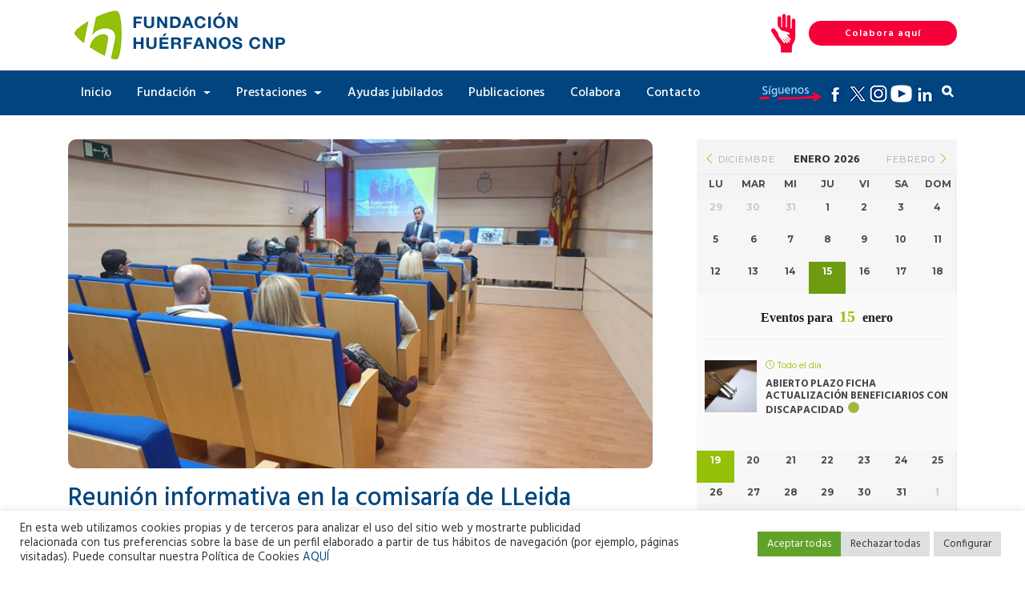

--- FILE ---
content_type: text/html; charset=UTF-8
request_url: https://www.fundacion-huerfanos.org/reunion-informativa-en-la-comisaria-de-lleida/
body_size: 29262
content:
<!DOCTYPE html>
<html lang="es">
<head>
	<meta charset="UTF-8">
	<meta http-equiv="X-UA-Compatible" content="IE=edge">
	<meta name="viewport" content="width=device-width, initial-scale=1">
	<meta name="mobile-web-app-capable" content="yes">
	<meta name="apple-mobile-web-app-capable" content="yes">
	<meta name="apple-mobile-web-app-title" content="Fundación Huérfanos - Fundación Huérfanos CNP">
	<link rel="profile" href="https://gmpg.org/xfn/11">
	<link rel="pingback" href="https://www.fundacion-huerfanos.org/xmlrpc.php">	
	<link href="https://fonts.googleapis.com/css?family=Hind:400,500,600,700" rel="stylesheet"> 
	<link href="https://fonts.googleapis.com/css?family=Oswald:400,600" rel="stylesheet">
	<meta name='robots' content='index, follow, max-image-preview:large, max-snippet:-1, max-video-preview:-1' />
	<style>img:is([sizes="auto" i], [sizes^="auto," i]) { contain-intrinsic-size: 3000px 1500px }</style>
	
	<!-- This site is optimized with the Yoast SEO plugin v26.6 - https://yoast.com/wordpress/plugins/seo/ -->
	<title>Reunión informativa en la comisaría de LLeida - Fundación Huérfanos</title>
	<link rel="canonical" href="https://www.fundacion-huerfanos.org/reunion-informativa-en-la-comisaria-de-lleida/" />
	<meta property="og:locale" content="es_ES" />
	<meta property="og:type" content="article" />
	<meta property="og:title" content="Reunión informativa en la comisaría de LLeida - Fundación Huérfanos" />
	<meta property="og:description" content="En la mañana de ayer jueves, estuvimos en la Comisaría Provincial de Policía en Lleida, para explicar a los policías [...]" />
	<meta property="og:url" content="https://www.fundacion-huerfanos.org/reunion-informativa-en-la-comisaria-de-lleida/" />
	<meta property="og:site_name" content="Fundación Huérfanos" />
	<meta property="article:publisher" content="https://www.facebook.com/fundacion.huerfanosdelcnp/" />
	<meta property="article:published_time" content="2020-01-31T09:40:10+00:00" />
	<meta property="og:image" content="https://www.fundacion-huerfanos.org/wp-content/uploads/2020/01/EPh5Z2aX4AAbE41.jpg" />
	<meta property="og:image:width" content="680" />
	<meta property="og:image:height" content="383" />
	<meta property="og:image:type" content="image/jpeg" />
	<meta name="author" content="Fundación" />
	<meta name="twitter:card" content="summary_large_image" />
	<meta name="twitter:creator" content="@FHCNP" />
	<meta name="twitter:site" content="@FHCNP" />
	<meta name="twitter:label1" content="Escrito por" />
	<meta name="twitter:data1" content="Fundación" />
	<meta name="twitter:label2" content="Tiempo de lectura" />
	<meta name="twitter:data2" content="1 minuto" />
	<script type="application/ld+json" class="yoast-schema-graph">{"@context":"https://schema.org","@graph":[{"@type":"Article","@id":"https://www.fundacion-huerfanos.org/reunion-informativa-en-la-comisaria-de-lleida/#article","isPartOf":{"@id":"https://www.fundacion-huerfanos.org/reunion-informativa-en-la-comisaria-de-lleida/"},"author":{"name":"Fundación","@id":"https://www.fundacion-huerfanos.org/#/schema/person/69e680de180e5fae33e8a26943e35546"},"headline":"Reunión informativa en la comisaría de LLeida","datePublished":"2020-01-31T09:40:10+00:00","mainEntityOfPage":{"@id":"https://www.fundacion-huerfanos.org/reunion-informativa-en-la-comisaria-de-lleida/"},"wordCount":131,"publisher":{"@id":"https://www.fundacion-huerfanos.org/#organization"},"image":{"@id":"https://www.fundacion-huerfanos.org/reunion-informativa-en-la-comisaria-de-lleida/#primaryimage"},"thumbnailUrl":"https://www.fundacion-huerfanos.org/wp-content/uploads/2020/01/EPh5Z2aX4AAbE41.jpg","articleSection":["Institucional"],"inLanguage":"es"},{"@type":"WebPage","@id":"https://www.fundacion-huerfanos.org/reunion-informativa-en-la-comisaria-de-lleida/","url":"https://www.fundacion-huerfanos.org/reunion-informativa-en-la-comisaria-de-lleida/","name":"Reunión informativa en la comisaría de LLeida - Fundación Huérfanos","isPartOf":{"@id":"https://www.fundacion-huerfanos.org/#website"},"primaryImageOfPage":{"@id":"https://www.fundacion-huerfanos.org/reunion-informativa-en-la-comisaria-de-lleida/#primaryimage"},"image":{"@id":"https://www.fundacion-huerfanos.org/reunion-informativa-en-la-comisaria-de-lleida/#primaryimage"},"thumbnailUrl":"https://www.fundacion-huerfanos.org/wp-content/uploads/2020/01/EPh5Z2aX4AAbE41.jpg","datePublished":"2020-01-31T09:40:10+00:00","breadcrumb":{"@id":"https://www.fundacion-huerfanos.org/reunion-informativa-en-la-comisaria-de-lleida/#breadcrumb"},"inLanguage":"es","potentialAction":[{"@type":"ReadAction","target":["https://www.fundacion-huerfanos.org/reunion-informativa-en-la-comisaria-de-lleida/"]}]},{"@type":"ImageObject","inLanguage":"es","@id":"https://www.fundacion-huerfanos.org/reunion-informativa-en-la-comisaria-de-lleida/#primaryimage","url":"https://www.fundacion-huerfanos.org/wp-content/uploads/2020/01/EPh5Z2aX4AAbE41.jpg","contentUrl":"https://www.fundacion-huerfanos.org/wp-content/uploads/2020/01/EPh5Z2aX4AAbE41.jpg","width":680,"height":383},{"@type":"BreadcrumbList","@id":"https://www.fundacion-huerfanos.org/reunion-informativa-en-la-comisaria-de-lleida/#breadcrumb","itemListElement":[{"@type":"ListItem","position":1,"name":"Portada","item":"https://www.fundacion-huerfanos.org/"},{"@type":"ListItem","position":2,"name":"Noticias","item":"https://www.fundacion-huerfanos.org/noticias/"},{"@type":"ListItem","position":3,"name":"Reunión informativa en la comisaría de LLeida"}]},{"@type":"WebSite","@id":"https://www.fundacion-huerfanos.org/#website","url":"https://www.fundacion-huerfanos.org/","name":"Fundación Huérfanos","description":"Fundación Huérfanos CNP","publisher":{"@id":"https://www.fundacion-huerfanos.org/#organization"},"potentialAction":[{"@type":"SearchAction","target":{"@type":"EntryPoint","urlTemplate":"https://www.fundacion-huerfanos.org/?s={search_term_string}"},"query-input":{"@type":"PropertyValueSpecification","valueRequired":true,"valueName":"search_term_string"}}],"inLanguage":"es"},{"@type":"Organization","@id":"https://www.fundacion-huerfanos.org/#organization","name":"Fundación Huérfanos","url":"https://www.fundacion-huerfanos.org/","logo":{"@type":"ImageObject","inLanguage":"es","@id":"https://www.fundacion-huerfanos.org/#/schema/logo/image/","url":"https://www.fundacion-huerfanos.org/wp-content/uploads/2017/01/cropped-logo.png","contentUrl":"https://www.fundacion-huerfanos.org/wp-content/uploads/2017/01/cropped-logo.png","width":280,"height":80,"caption":"Fundación Huérfanos"},"image":{"@id":"https://www.fundacion-huerfanos.org/#/schema/logo/image/"},"sameAs":["https://www.facebook.com/fundacion.huerfanosdelcnp/","https://x.com/FHCNP","https://www.youtube.com/channel/UCwNEuKh58k7uucrkKnzOlyg"]},{"@type":"Person","@id":"https://www.fundacion-huerfanos.org/#/schema/person/69e680de180e5fae33e8a26943e35546","name":"Fundación","image":{"@type":"ImageObject","inLanguage":"es","@id":"https://www.fundacion-huerfanos.org/#/schema/person/image/","url":"https://secure.gravatar.com/avatar/ebd1451af0e1ec55d2ac713f890d38826f330629c1d4393c185e8c919f92291a?s=96&d=wavatar&r=g","contentUrl":"https://secure.gravatar.com/avatar/ebd1451af0e1ec55d2ac713f890d38826f330629c1d4393c185e8c919f92291a?s=96&d=wavatar&r=g","caption":"Fundación"},"url":"https://www.fundacion-huerfanos.org/author/fundacion/"}]}</script>
	<!-- / Yoast SEO plugin. -->


<link rel='dns-prefetch' href='//fonts.googleapis.com' />
<script type="text/javascript">
/* <![CDATA[ */
window._wpemojiSettings = {"baseUrl":"https:\/\/s.w.org\/images\/core\/emoji\/16.0.1\/72x72\/","ext":".png","svgUrl":"https:\/\/s.w.org\/images\/core\/emoji\/16.0.1\/svg\/","svgExt":".svg","source":{"concatemoji":"https:\/\/www.fundacion-huerfanos.org\/wp-includes\/js\/wp-emoji-release.min.js?ver=6.8.3"}};
/*! This file is auto-generated */
!function(s,n){var o,i,e;function c(e){try{var t={supportTests:e,timestamp:(new Date).valueOf()};sessionStorage.setItem(o,JSON.stringify(t))}catch(e){}}function p(e,t,n){e.clearRect(0,0,e.canvas.width,e.canvas.height),e.fillText(t,0,0);var t=new Uint32Array(e.getImageData(0,0,e.canvas.width,e.canvas.height).data),a=(e.clearRect(0,0,e.canvas.width,e.canvas.height),e.fillText(n,0,0),new Uint32Array(e.getImageData(0,0,e.canvas.width,e.canvas.height).data));return t.every(function(e,t){return e===a[t]})}function u(e,t){e.clearRect(0,0,e.canvas.width,e.canvas.height),e.fillText(t,0,0);for(var n=e.getImageData(16,16,1,1),a=0;a<n.data.length;a++)if(0!==n.data[a])return!1;return!0}function f(e,t,n,a){switch(t){case"flag":return n(e,"\ud83c\udff3\ufe0f\u200d\u26a7\ufe0f","\ud83c\udff3\ufe0f\u200b\u26a7\ufe0f")?!1:!n(e,"\ud83c\udde8\ud83c\uddf6","\ud83c\udde8\u200b\ud83c\uddf6")&&!n(e,"\ud83c\udff4\udb40\udc67\udb40\udc62\udb40\udc65\udb40\udc6e\udb40\udc67\udb40\udc7f","\ud83c\udff4\u200b\udb40\udc67\u200b\udb40\udc62\u200b\udb40\udc65\u200b\udb40\udc6e\u200b\udb40\udc67\u200b\udb40\udc7f");case"emoji":return!a(e,"\ud83e\udedf")}return!1}function g(e,t,n,a){var r="undefined"!=typeof WorkerGlobalScope&&self instanceof WorkerGlobalScope?new OffscreenCanvas(300,150):s.createElement("canvas"),o=r.getContext("2d",{willReadFrequently:!0}),i=(o.textBaseline="top",o.font="600 32px Arial",{});return e.forEach(function(e){i[e]=t(o,e,n,a)}),i}function t(e){var t=s.createElement("script");t.src=e,t.defer=!0,s.head.appendChild(t)}"undefined"!=typeof Promise&&(o="wpEmojiSettingsSupports",i=["flag","emoji"],n.supports={everything:!0,everythingExceptFlag:!0},e=new Promise(function(e){s.addEventListener("DOMContentLoaded",e,{once:!0})}),new Promise(function(t){var n=function(){try{var e=JSON.parse(sessionStorage.getItem(o));if("object"==typeof e&&"number"==typeof e.timestamp&&(new Date).valueOf()<e.timestamp+604800&&"object"==typeof e.supportTests)return e.supportTests}catch(e){}return null}();if(!n){if("undefined"!=typeof Worker&&"undefined"!=typeof OffscreenCanvas&&"undefined"!=typeof URL&&URL.createObjectURL&&"undefined"!=typeof Blob)try{var e="postMessage("+g.toString()+"("+[JSON.stringify(i),f.toString(),p.toString(),u.toString()].join(",")+"));",a=new Blob([e],{type:"text/javascript"}),r=new Worker(URL.createObjectURL(a),{name:"wpTestEmojiSupports"});return void(r.onmessage=function(e){c(n=e.data),r.terminate(),t(n)})}catch(e){}c(n=g(i,f,p,u))}t(n)}).then(function(e){for(var t in e)n.supports[t]=e[t],n.supports.everything=n.supports.everything&&n.supports[t],"flag"!==t&&(n.supports.everythingExceptFlag=n.supports.everythingExceptFlag&&n.supports[t]);n.supports.everythingExceptFlag=n.supports.everythingExceptFlag&&!n.supports.flag,n.DOMReady=!1,n.readyCallback=function(){n.DOMReady=!0}}).then(function(){return e}).then(function(){var e;n.supports.everything||(n.readyCallback(),(e=n.source||{}).concatemoji?t(e.concatemoji):e.wpemoji&&e.twemoji&&(t(e.twemoji),t(e.wpemoji)))}))}((window,document),window._wpemojiSettings);
/* ]]> */
</script>
<link rel='stylesheet' id='mec-select2-style-css' href='https://www.fundacion-huerfanos.org/wp-content/plugins/modern-events-calendar-lite/assets/packages/select2/select2.min.css?ver=6.5.5' type='text/css' media='all' />
<link rel='stylesheet' id='mec-font-icons-css' href='https://www.fundacion-huerfanos.org/wp-content/plugins/modern-events-calendar-lite/assets/css/iconfonts.css?ver=6.8.3' type='text/css' media='all' />
<link rel='stylesheet' id='mec-frontend-style-css' href='https://www.fundacion-huerfanos.org/wp-content/plugins/modern-events-calendar-lite/assets/css/frontend.min.css?ver=6.5.5' type='text/css' media='all' />
<link rel='stylesheet' id='mec-tooltip-style-css' href='https://www.fundacion-huerfanos.org/wp-content/plugins/modern-events-calendar-lite/assets/packages/tooltip/tooltip.css?ver=6.8.3' type='text/css' media='all' />
<link rel='stylesheet' id='mec-tooltip-shadow-style-css' href='https://www.fundacion-huerfanos.org/wp-content/plugins/modern-events-calendar-lite/assets/packages/tooltip/tooltipster-sideTip-shadow.min.css?ver=6.8.3' type='text/css' media='all' />
<link rel='stylesheet' id='featherlight-css' href='https://www.fundacion-huerfanos.org/wp-content/plugins/modern-events-calendar-lite/assets/packages/featherlight/featherlight.css?ver=6.8.3' type='text/css' media='all' />
<link rel='stylesheet' id='mec-google-fonts-css' href='//fonts.googleapis.com/css?family=Montserrat%3A400%2C700%7CRoboto%3A100%2C300%2C400%2C700&#038;ver=6.8.3' type='text/css' media='all' />
<link rel='stylesheet' id='mec-custom-google-font-css' href='https://fonts.googleapis.com/css?family=Hind%3A300%2C+regular%2C+500%2C+600%2C+700%2C+%7CHind%3A700%2C+700%2C+700%2C+700%2C+700%2C+&#038;subset=latin%2Clatin-ext' type='text/css' media='all' />
<link rel='stylesheet' id='mec-lity-style-css' href='https://www.fundacion-huerfanos.org/wp-content/plugins/modern-events-calendar-lite/assets/packages/lity/lity.min.css?ver=6.8.3' type='text/css' media='all' />
<link rel='stylesheet' id='mec-general-calendar-style-css' href='https://www.fundacion-huerfanos.org/wp-content/plugins/modern-events-calendar-lite/assets/css/mec-general-calendar.css?ver=6.8.3' type='text/css' media='all' />
<style id='wp-emoji-styles-inline-css' type='text/css'>

	img.wp-smiley, img.emoji {
		display: inline !important;
		border: none !important;
		box-shadow: none !important;
		height: 1em !important;
		width: 1em !important;
		margin: 0 0.07em !important;
		vertical-align: -0.1em !important;
		background: none !important;
		padding: 0 !important;
	}
</style>
<link rel='stylesheet' id='wp-block-library-css' href='https://www.fundacion-huerfanos.org/wp-includes/css/dist/block-library/style.min.css?ver=6.8.3' type='text/css' media='all' />
<style id='classic-theme-styles-inline-css' type='text/css'>
/*! This file is auto-generated */
.wp-block-button__link{color:#fff;background-color:#32373c;border-radius:9999px;box-shadow:none;text-decoration:none;padding:calc(.667em + 2px) calc(1.333em + 2px);font-size:1.125em}.wp-block-file__button{background:#32373c;color:#fff;text-decoration:none}
</style>
<style id='global-styles-inline-css' type='text/css'>
:root{--wp--preset--aspect-ratio--square: 1;--wp--preset--aspect-ratio--4-3: 4/3;--wp--preset--aspect-ratio--3-4: 3/4;--wp--preset--aspect-ratio--3-2: 3/2;--wp--preset--aspect-ratio--2-3: 2/3;--wp--preset--aspect-ratio--16-9: 16/9;--wp--preset--aspect-ratio--9-16: 9/16;--wp--preset--color--black: #000000;--wp--preset--color--cyan-bluish-gray: #abb8c3;--wp--preset--color--white: #ffffff;--wp--preset--color--pale-pink: #f78da7;--wp--preset--color--vivid-red: #cf2e2e;--wp--preset--color--luminous-vivid-orange: #ff6900;--wp--preset--color--luminous-vivid-amber: #fcb900;--wp--preset--color--light-green-cyan: #7bdcb5;--wp--preset--color--vivid-green-cyan: #00d084;--wp--preset--color--pale-cyan-blue: #8ed1fc;--wp--preset--color--vivid-cyan-blue: #0693e3;--wp--preset--color--vivid-purple: #9b51e0;--wp--preset--gradient--vivid-cyan-blue-to-vivid-purple: linear-gradient(135deg,rgba(6,147,227,1) 0%,rgb(155,81,224) 100%);--wp--preset--gradient--light-green-cyan-to-vivid-green-cyan: linear-gradient(135deg,rgb(122,220,180) 0%,rgb(0,208,130) 100%);--wp--preset--gradient--luminous-vivid-amber-to-luminous-vivid-orange: linear-gradient(135deg,rgba(252,185,0,1) 0%,rgba(255,105,0,1) 100%);--wp--preset--gradient--luminous-vivid-orange-to-vivid-red: linear-gradient(135deg,rgba(255,105,0,1) 0%,rgb(207,46,46) 100%);--wp--preset--gradient--very-light-gray-to-cyan-bluish-gray: linear-gradient(135deg,rgb(238,238,238) 0%,rgb(169,184,195) 100%);--wp--preset--gradient--cool-to-warm-spectrum: linear-gradient(135deg,rgb(74,234,220) 0%,rgb(151,120,209) 20%,rgb(207,42,186) 40%,rgb(238,44,130) 60%,rgb(251,105,98) 80%,rgb(254,248,76) 100%);--wp--preset--gradient--blush-light-purple: linear-gradient(135deg,rgb(255,206,236) 0%,rgb(152,150,240) 100%);--wp--preset--gradient--blush-bordeaux: linear-gradient(135deg,rgb(254,205,165) 0%,rgb(254,45,45) 50%,rgb(107,0,62) 100%);--wp--preset--gradient--luminous-dusk: linear-gradient(135deg,rgb(255,203,112) 0%,rgb(199,81,192) 50%,rgb(65,88,208) 100%);--wp--preset--gradient--pale-ocean: linear-gradient(135deg,rgb(255,245,203) 0%,rgb(182,227,212) 50%,rgb(51,167,181) 100%);--wp--preset--gradient--electric-grass: linear-gradient(135deg,rgb(202,248,128) 0%,rgb(113,206,126) 100%);--wp--preset--gradient--midnight: linear-gradient(135deg,rgb(2,3,129) 0%,rgb(40,116,252) 100%);--wp--preset--font-size--small: 13px;--wp--preset--font-size--medium: 20px;--wp--preset--font-size--large: 36px;--wp--preset--font-size--x-large: 42px;--wp--preset--spacing--20: 0.44rem;--wp--preset--spacing--30: 0.67rem;--wp--preset--spacing--40: 1rem;--wp--preset--spacing--50: 1.5rem;--wp--preset--spacing--60: 2.25rem;--wp--preset--spacing--70: 3.38rem;--wp--preset--spacing--80: 5.06rem;--wp--preset--shadow--natural: 6px 6px 9px rgba(0, 0, 0, 0.2);--wp--preset--shadow--deep: 12px 12px 50px rgba(0, 0, 0, 0.4);--wp--preset--shadow--sharp: 6px 6px 0px rgba(0, 0, 0, 0.2);--wp--preset--shadow--outlined: 6px 6px 0px -3px rgba(255, 255, 255, 1), 6px 6px rgba(0, 0, 0, 1);--wp--preset--shadow--crisp: 6px 6px 0px rgba(0, 0, 0, 1);}:where(.is-layout-flex){gap: 0.5em;}:where(.is-layout-grid){gap: 0.5em;}body .is-layout-flex{display: flex;}.is-layout-flex{flex-wrap: wrap;align-items: center;}.is-layout-flex > :is(*, div){margin: 0;}body .is-layout-grid{display: grid;}.is-layout-grid > :is(*, div){margin: 0;}:where(.wp-block-columns.is-layout-flex){gap: 2em;}:where(.wp-block-columns.is-layout-grid){gap: 2em;}:where(.wp-block-post-template.is-layout-flex){gap: 1.25em;}:where(.wp-block-post-template.is-layout-grid){gap: 1.25em;}.has-black-color{color: var(--wp--preset--color--black) !important;}.has-cyan-bluish-gray-color{color: var(--wp--preset--color--cyan-bluish-gray) !important;}.has-white-color{color: var(--wp--preset--color--white) !important;}.has-pale-pink-color{color: var(--wp--preset--color--pale-pink) !important;}.has-vivid-red-color{color: var(--wp--preset--color--vivid-red) !important;}.has-luminous-vivid-orange-color{color: var(--wp--preset--color--luminous-vivid-orange) !important;}.has-luminous-vivid-amber-color{color: var(--wp--preset--color--luminous-vivid-amber) !important;}.has-light-green-cyan-color{color: var(--wp--preset--color--light-green-cyan) !important;}.has-vivid-green-cyan-color{color: var(--wp--preset--color--vivid-green-cyan) !important;}.has-pale-cyan-blue-color{color: var(--wp--preset--color--pale-cyan-blue) !important;}.has-vivid-cyan-blue-color{color: var(--wp--preset--color--vivid-cyan-blue) !important;}.has-vivid-purple-color{color: var(--wp--preset--color--vivid-purple) !important;}.has-black-background-color{background-color: var(--wp--preset--color--black) !important;}.has-cyan-bluish-gray-background-color{background-color: var(--wp--preset--color--cyan-bluish-gray) !important;}.has-white-background-color{background-color: var(--wp--preset--color--white) !important;}.has-pale-pink-background-color{background-color: var(--wp--preset--color--pale-pink) !important;}.has-vivid-red-background-color{background-color: var(--wp--preset--color--vivid-red) !important;}.has-luminous-vivid-orange-background-color{background-color: var(--wp--preset--color--luminous-vivid-orange) !important;}.has-luminous-vivid-amber-background-color{background-color: var(--wp--preset--color--luminous-vivid-amber) !important;}.has-light-green-cyan-background-color{background-color: var(--wp--preset--color--light-green-cyan) !important;}.has-vivid-green-cyan-background-color{background-color: var(--wp--preset--color--vivid-green-cyan) !important;}.has-pale-cyan-blue-background-color{background-color: var(--wp--preset--color--pale-cyan-blue) !important;}.has-vivid-cyan-blue-background-color{background-color: var(--wp--preset--color--vivid-cyan-blue) !important;}.has-vivid-purple-background-color{background-color: var(--wp--preset--color--vivid-purple) !important;}.has-black-border-color{border-color: var(--wp--preset--color--black) !important;}.has-cyan-bluish-gray-border-color{border-color: var(--wp--preset--color--cyan-bluish-gray) !important;}.has-white-border-color{border-color: var(--wp--preset--color--white) !important;}.has-pale-pink-border-color{border-color: var(--wp--preset--color--pale-pink) !important;}.has-vivid-red-border-color{border-color: var(--wp--preset--color--vivid-red) !important;}.has-luminous-vivid-orange-border-color{border-color: var(--wp--preset--color--luminous-vivid-orange) !important;}.has-luminous-vivid-amber-border-color{border-color: var(--wp--preset--color--luminous-vivid-amber) !important;}.has-light-green-cyan-border-color{border-color: var(--wp--preset--color--light-green-cyan) !important;}.has-vivid-green-cyan-border-color{border-color: var(--wp--preset--color--vivid-green-cyan) !important;}.has-pale-cyan-blue-border-color{border-color: var(--wp--preset--color--pale-cyan-blue) !important;}.has-vivid-cyan-blue-border-color{border-color: var(--wp--preset--color--vivid-cyan-blue) !important;}.has-vivid-purple-border-color{border-color: var(--wp--preset--color--vivid-purple) !important;}.has-vivid-cyan-blue-to-vivid-purple-gradient-background{background: var(--wp--preset--gradient--vivid-cyan-blue-to-vivid-purple) !important;}.has-light-green-cyan-to-vivid-green-cyan-gradient-background{background: var(--wp--preset--gradient--light-green-cyan-to-vivid-green-cyan) !important;}.has-luminous-vivid-amber-to-luminous-vivid-orange-gradient-background{background: var(--wp--preset--gradient--luminous-vivid-amber-to-luminous-vivid-orange) !important;}.has-luminous-vivid-orange-to-vivid-red-gradient-background{background: var(--wp--preset--gradient--luminous-vivid-orange-to-vivid-red) !important;}.has-very-light-gray-to-cyan-bluish-gray-gradient-background{background: var(--wp--preset--gradient--very-light-gray-to-cyan-bluish-gray) !important;}.has-cool-to-warm-spectrum-gradient-background{background: var(--wp--preset--gradient--cool-to-warm-spectrum) !important;}.has-blush-light-purple-gradient-background{background: var(--wp--preset--gradient--blush-light-purple) !important;}.has-blush-bordeaux-gradient-background{background: var(--wp--preset--gradient--blush-bordeaux) !important;}.has-luminous-dusk-gradient-background{background: var(--wp--preset--gradient--luminous-dusk) !important;}.has-pale-ocean-gradient-background{background: var(--wp--preset--gradient--pale-ocean) !important;}.has-electric-grass-gradient-background{background: var(--wp--preset--gradient--electric-grass) !important;}.has-midnight-gradient-background{background: var(--wp--preset--gradient--midnight) !important;}.has-small-font-size{font-size: var(--wp--preset--font-size--small) !important;}.has-medium-font-size{font-size: var(--wp--preset--font-size--medium) !important;}.has-large-font-size{font-size: var(--wp--preset--font-size--large) !important;}.has-x-large-font-size{font-size: var(--wp--preset--font-size--x-large) !important;}
:where(.wp-block-post-template.is-layout-flex){gap: 1.25em;}:where(.wp-block-post-template.is-layout-grid){gap: 1.25em;}
:where(.wp-block-columns.is-layout-flex){gap: 2em;}:where(.wp-block-columns.is-layout-grid){gap: 2em;}
:root :where(.wp-block-pullquote){font-size: 1.5em;line-height: 1.6;}
</style>
<link rel='stylesheet' id='contact-form-7-css' href='https://www.fundacion-huerfanos.org/wp-content/plugins/contact-form-7/includes/css/styles.css?ver=6.1.4' type='text/css' media='all' />
<link rel='stylesheet' id='cookie-law-info-css' href='https://www.fundacion-huerfanos.org/wp-content/plugins/cookie-law-info/legacy/public/css/cookie-law-info-public.css?ver=3.3.8' type='text/css' media='all' />
<link rel='stylesheet' id='cookie-law-info-gdpr-css' href='https://www.fundacion-huerfanos.org/wp-content/plugins/cookie-law-info/legacy/public/css/cookie-law-info-gdpr.css?ver=3.3.8' type='text/css' media='all' />
<link rel='stylesheet' id='font-awesome-css' href='https://www.fundacion-huerfanos.org/wp-content/plugins/download-manager/assets/font-awesome/css/font-awesome.min.css?ver=6.8.3' type='text/css' media='all' />
<link rel='stylesheet' id='wpdm-bootstrap-css' href='https://www.fundacion-huerfanos.org/wp-content/plugins/download-manager/assets/bootstrap/css/bootstrap.css?ver=6.8.3' type='text/css' media='all' />
<link rel='stylesheet' id='wpdm-front-css' href='https://www.fundacion-huerfanos.org/wp-content/plugins/download-manager/assets/css/front.css?ver=6.8.3' type='text/css' media='all' />
<link rel='stylesheet' id='everlightbox-css' href='https://www.fundacion-huerfanos.org/wp-content/plugins/everlightbox/public/css/everlightbox.css?ver=1.2.0' type='text/css' media='all' />
<link rel='stylesheet' id='rs-plugin-settings-css' href='https://www.fundacion-huerfanos.org/wp-content/plugins/revslider/public/assets/css/settings.css?ver=5.3.1.5' type='text/css' media='all' />
<style id='rs-plugin-settings-inline-css' type='text/css'>
#rs-demo-id {}
</style>
<link rel='stylesheet' id='understrap-styles-css' href='https://www.fundacion-huerfanos.org/wp-content/themes/fundacion/css/theme.min.css?ver=1.0.0' type='text/css' media='all' />
<link rel='stylesheet' id='exbase-css' href='https://www.fundacion-huerfanos.org/wp-content/themes/fundacion/css/fundacion.css?ver=6.8.3' type='text/css' media='all' />
<link rel='stylesheet' id='newsletter-css' href='https://www.fundacion-huerfanos.org/wp-content/plugins/newsletter/style.css?ver=9.1.0' type='text/css' media='all' />
<script type="text/javascript" src="https://www.fundacion-huerfanos.org/wp-includes/js/jquery/jquery.min.js?ver=3.7.1" id="jquery-core-js"></script>
<script type="text/javascript" src="https://www.fundacion-huerfanos.org/wp-includes/js/jquery/jquery-migrate.min.js?ver=3.4.1" id="jquery-migrate-js"></script>
<script type="text/javascript" src="https://www.fundacion-huerfanos.org/wp-content/plugins/modern-events-calendar-lite/assets/js/mec-general-calendar.js?ver=6.5.5" id="mec-general-calendar-script-js"></script>
<script type="text/javascript" id="mec-frontend-script-js-extra">
/* <![CDATA[ */
var mecdata = {"day":"d\u00eda","days":"d\u00edas","hour":"hora","hours":"horas","minute":"minuto","minutes":"minutos","second":"segundo","seconds":"segundos","elementor_edit_mode":"no","recapcha_key":"","ajax_url":"https:\/\/www.fundacion-huerfanos.org\/wp-admin\/admin-ajax.php","fes_nonce":"1ca96fb056","current_year":"2026","current_month":"01","datepicker_format":"dd-mm-yy&d-m-Y"};
/* ]]> */
</script>
<script type="text/javascript" src="https://www.fundacion-huerfanos.org/wp-content/plugins/modern-events-calendar-lite/assets/js/frontend.js?ver=6.5.5" id="mec-frontend-script-js"></script>
<script type="text/javascript" src="https://www.fundacion-huerfanos.org/wp-content/plugins/modern-events-calendar-lite/assets/js/events.js?ver=6.5.5" id="mec-events-script-js"></script>
<script type="text/javascript" id="cookie-law-info-js-extra">
/* <![CDATA[ */
var Cli_Data = {"nn_cookie_ids":["yt-player-headers-readable","ytidb::LAST_RESULT_ENTRY_KEY","yt-remote-connected-devices","yt-remote-session-app","yt-remote-cast-installed","yt-remote-session-name","yt-remote-cast-available","yt-remote-fast-check-period","_gat","PHPSESSID","__cf_bm","CookieLawInfoConsent","cookielawinfo-checkbox-advertisement","wpEmojiSettingsSupports","YSC","VISITOR_INFO1_LIVE","VISITOR_PRIVACY_METADATA","PREF","yt.innertube::requests","yt.innertube::nextId","_ga","_gid","yt-remote-device-id"],"cookielist":[],"non_necessary_cookies":{"necessary":["PHPSESSID","__cf_bm","CookieLawInfoConsent","wpEmojiSettingsSupports"],"functional":["yt-player-headers-readable","ytidb::LAST_RESULT_ENTRY_KEY","yt-remote-connected-devices","yt-remote-session-app","yt-remote-cast-installed","yt-remote-session-name","yt-remote-cast-available","yt-remote-fast-check-period","yt-remote-device-id"],"performance":["_gat"],"analytics":["_ga","_gid"],"advertisement":["YSC","VISITOR_INFO1_LIVE","VISITOR_PRIVACY_METADATA","PREF","yt.innertube::requests","yt.innertube::nextId"]},"ccpaEnabled":"","ccpaRegionBased":"","ccpaBarEnabled":"","strictlyEnabled":["necessary","obligatoire"],"ccpaType":"gdpr","js_blocking":"1","custom_integration":"","triggerDomRefresh":"","secure_cookies":""};
var cli_cookiebar_settings = {"animate_speed_hide":"500","animate_speed_show":"500","background":"#FFF","border":"#b1a6a6c2","border_on":"","button_1_button_colour":"#61a229","button_1_button_hover":"#4e8221","button_1_link_colour":"#fff","button_1_as_button":"1","button_1_new_win":"","button_2_button_colour":"#333","button_2_button_hover":"#292929","button_2_link_colour":"#444","button_2_as_button":"","button_2_hidebar":"","button_3_button_colour":"#dedfe0","button_3_button_hover":"#b2b2b3","button_3_link_colour":"#333333","button_3_as_button":"1","button_3_new_win":"","button_4_button_colour":"#dedfe0","button_4_button_hover":"#b2b2b3","button_4_link_colour":"#333333","button_4_as_button":"1","button_7_button_colour":"#61a229","button_7_button_hover":"#4e8221","button_7_link_colour":"#fff","button_7_as_button":"1","button_7_new_win":"","font_family":"inherit","header_fix":"","notify_animate_hide":"1","notify_animate_show":"","notify_div_id":"#cookie-law-info-bar","notify_position_horizontal":"right","notify_position_vertical":"bottom","scroll_close":"","scroll_close_reload":"","accept_close_reload":"","reject_close_reload":"","showagain_tab":"","showagain_background":"#fff","showagain_border":"#000","showagain_div_id":"#cookie-law-info-again","showagain_x_position":"100px","text":"#333333","show_once_yn":"","show_once":"10000","logging_on":"","as_popup":"","popup_overlay":"1","bar_heading_text":"","cookie_bar_as":"banner","popup_showagain_position":"bottom-right","widget_position":"left"};
var log_object = {"ajax_url":"https:\/\/www.fundacion-huerfanos.org\/wp-admin\/admin-ajax.php"};
/* ]]> */
</script>
<script type="text/javascript" src="https://www.fundacion-huerfanos.org/wp-content/plugins/cookie-law-info/legacy/public/js/cookie-law-info-public.js?ver=3.3.8" id="cookie-law-info-js"></script>
<script type="text/javascript" src="https://www.fundacion-huerfanos.org/wp-content/plugins/download-manager/assets/js/jquery.cookie.js?ver=6.8.3" id="jquery-cookie-js"></script>
<script type="text/javascript" src="https://www.fundacion-huerfanos.org/wp-content/plugins/download-manager/assets/js/front.js?ver=6.8.3" id="frontjs-js"></script>
<script type="text/javascript" src="https://www.fundacion-huerfanos.org/wp-content/plugins/download-manager/assets/js/chosen.jquery.min.js?ver=6.8.3" id="jquery-choosen-js"></script>
<script type="text/javascript" src="https://www.fundacion-huerfanos.org/wp-content/plugins/flowpaper-lite-pdf-flipbook/assets/lity/lity.min.js" id="lity-js-js"></script>
<script type="text/javascript" src="https://www.fundacion-huerfanos.org/wp-content/plugins/revslider/public/assets/js/jquery.themepunch.tools.min.js?ver=5.3.1.5" id="tp-tools-js"></script>
<script type="text/javascript" src="https://www.fundacion-huerfanos.org/wp-content/plugins/revslider/public/assets/js/jquery.themepunch.revolution.min.js?ver=5.3.1.5" id="revmin-js"></script>
<link rel="https://api.w.org/" href="https://www.fundacion-huerfanos.org/wp-json/" /><link rel="alternate" title="JSON" type="application/json" href="https://www.fundacion-huerfanos.org/wp-json/wp/v2/posts/3531" /><link rel="alternate" title="oEmbed (JSON)" type="application/json+oembed" href="https://www.fundacion-huerfanos.org/wp-json/oembed/1.0/embed?url=https%3A%2F%2Fwww.fundacion-huerfanos.org%2Freunion-informativa-en-la-comisaria-de-lleida%2F" />
<link rel="alternate" title="oEmbed (XML)" type="text/xml+oembed" href="https://www.fundacion-huerfanos.org/wp-json/oembed/1.0/embed?url=https%3A%2F%2Fwww.fundacion-huerfanos.org%2Freunion-informativa-en-la-comisaria-de-lleida%2F&#038;format=xml" />

        <script>
            var wpdm_site_url = 'https://www.fundacion-huerfanos.org/';
            var ajax_url = 'https://www.fundacion-huerfanos.org/wp-admin/admin-ajax.php';
        </script>


        		<style>
			@font-face {
				font-family: "everlightbox-icons";
				src: url("https://www.fundacion-huerfanos.org/wp-content/plugins/everlightbox/public/css/fonts/everlightbox-icons.eot");
				src: url("https://www.fundacion-huerfanos.org/wp-content/plugins/everlightbox/public/css/fonts/everlightbox-icons.eot?#iefix") format("embedded-opentype"),
				url("https://www.fundacion-huerfanos.org/wp-content/plugins/everlightbox/public/css/fonts/everlightbox-icons.woff") format("woff"),
				url("https://www.fundacion-huerfanos.org/wp-content/plugins/everlightbox/public/css/fonts/everlightbox-icons.ttf") format("truetype"),
				url("https://www.fundacion-huerfanos.org/wp-content/plugins/everlightbox/public/css/fonts/everlightbox-icons.svg#everlightbox-icons") format("svg");
				font-weight: normal;
				font-style: normal;

			}
			#everlightbox-slider .slide img,
			#everlightbox-slider .slide .everlightbox-video-container,
			#everlightbox-slider .slide .everlightbox-inline-container {
				max-width: calc(90% - 15px);
				max-height: calc(90% - 15px);
			}

			
			#everlightbox-slider .everlightbox-comments, 
			#everlightbox-slider .slide .everlightbox-button {
				font-size: 15px;
			}


						#everlightbox-slider .slide img {
				border-radius:4px;
			}
					</style>
		<script>
			var __everlightbox_conf = {
				facebookIcon: false,
				twitterIcon: false,
				pinterestIcon: false,
				houzzIcon: false,
				googleplusIcon: false,
				tumblrIcon: false,
				facebookLike: false,
				downloadIcon: false,
				fullscreenIcon: false,
				keyboard: !false,
				loopAtEnd: false,
				closeBg: false,
				anchorButtonsToEdges: false,
				facebookComments: false,
				facebookCommentCount: false			};
		</script>
		      <meta name="onesignal" content="wordpress-plugin"/>
            <script>

      window.OneSignalDeferred = window.OneSignalDeferred || [];

      OneSignalDeferred.push(function(OneSignal) {
        var oneSignal_options = {};
        window._oneSignalInitOptions = oneSignal_options;

        oneSignal_options['serviceWorkerParam'] = { scope: '/' };
oneSignal_options['serviceWorkerPath'] = 'OneSignalSDKWorker.js.php';

        OneSignal.Notifications.setDefaultUrl("https://www.fundacion-huerfanos.org");

        oneSignal_options['wordpress'] = true;
oneSignal_options['appId'] = 'b1fb6e3e-7419-4451-aa39-19663b98fe39';
oneSignal_options['allowLocalhostAsSecureOrigin'] = true;
oneSignal_options['welcomeNotification'] = { };
oneSignal_options['welcomeNotification']['title'] = "";
oneSignal_options['welcomeNotification']['message'] = "";
oneSignal_options['path'] = "https://www.fundacion-huerfanos.org/wp-content/plugins/onesignal-free-web-push-notifications/sdk_files/";
oneSignal_options['promptOptions'] = { };
oneSignal_options['notifyButton'] = { };
oneSignal_options['notifyButton']['enable'] = true;
oneSignal_options['notifyButton']['position'] = 'bottom-right';
oneSignal_options['notifyButton']['theme'] = 'default';
oneSignal_options['notifyButton']['size'] = 'medium';
oneSignal_options['notifyButton']['showCredit'] = true;
oneSignal_options['notifyButton']['text'] = {};
              OneSignal.init(window._oneSignalInitOptions);
                    });

      function documentInitOneSignal() {
        var oneSignal_elements = document.getElementsByClassName("OneSignal-prompt");

        var oneSignalLinkClickHandler = function(event) { OneSignal.Notifications.requestPermission(); event.preventDefault(); };        for(var i = 0; i < oneSignal_elements.length; i++)
          oneSignal_elements[i].addEventListener('click', oneSignalLinkClickHandler, false);
      }

      if (document.readyState === 'complete') {
           documentInitOneSignal();
      }
      else {
           window.addEventListener("load", function(event){
               documentInitOneSignal();
          });
      }
    </script>
<meta name="generator" content="Powered by Slider Revolution 5.3.1.5 - responsive, Mobile-Friendly Slider Plugin for WordPress with comfortable drag and drop interface." />
<link rel="icon" href="https://www.fundacion-huerfanos.org/wp-content/uploads/2017/02/cropped-logo-32x32.png" sizes="32x32" />
<link rel="icon" href="https://www.fundacion-huerfanos.org/wp-content/uploads/2017/02/cropped-logo-192x192.png" sizes="192x192" />
<link rel="apple-touch-icon" href="https://www.fundacion-huerfanos.org/wp-content/uploads/2017/02/cropped-logo-180x180.png" />
<meta name="msapplication-TileImage" content="https://www.fundacion-huerfanos.org/wp-content/uploads/2017/02/cropped-logo-270x270.png" />
<style type="text/css">.mec-wrap, .mec-wrap div:not([class^="elementor-"]), .lity-container, .mec-wrap h1, .mec-wrap h2, .mec-wrap h3, .mec-wrap h4, .mec-wrap h5, .mec-wrap h6, .entry-content .mec-wrap h1, .entry-content .mec-wrap h2, .entry-content .mec-wrap h3, .entry-content .mec-wrap h4, .entry-content .mec-wrap h5, .entry-content .mec-wrap h6, .mec-wrap .mec-totalcal-box input[type="submit"], .mec-wrap .mec-totalcal-box .mec-totalcal-view span, .mec-agenda-event-title a, .lity-content .mec-events-meta-group-booking select, .lity-content .mec-book-ticket-variation h5, .lity-content .mec-events-meta-group-booking input[type="number"], .lity-content .mec-events-meta-group-booking input[type="text"], .lity-content .mec-events-meta-group-booking input[type="email"],.mec-organizer-item a, .mec-single-event .mec-events-meta-group-booking ul.mec-book-tickets-container li.mec-book-ticket-container label { font-family: "Montserrat", -apple-system, BlinkMacSystemFont, "Segoe UI", Roboto, sans-serif;}.mec-event-content p, .mec-search-bar-result .mec-event-detail{ font-family: Roboto, sans-serif;} .mec-wrap .mec-totalcal-box input, .mec-wrap .mec-totalcal-box select, .mec-checkboxes-search .mec-searchbar-category-wrap, .mec-wrap .mec-totalcal-box .mec-totalcal-view span { font-family: "Roboto", Helvetica, Arial, sans-serif; }.mec-event-grid-modern .event-grid-modern-head .mec-event-day, .mec-event-list-minimal .mec-time-details, .mec-event-list-minimal .mec-event-detail, .mec-event-list-modern .mec-event-detail, .mec-event-grid-minimal .mec-time-details, .mec-event-grid-minimal .mec-event-detail, .mec-event-grid-simple .mec-event-detail, .mec-event-cover-modern .mec-event-place, .mec-event-cover-clean .mec-event-place, .mec-calendar .mec-event-article .mec-localtime-details div, .mec-calendar .mec-event-article .mec-event-detail, .mec-calendar.mec-calendar-daily .mec-calendar-d-top h2, .mec-calendar.mec-calendar-daily .mec-calendar-d-top h3, .mec-toggle-item-col .mec-event-day, .mec-weather-summary-temp { font-family: "Roboto", sans-serif; } .mec-fes-form, .mec-fes-list, .mec-fes-form input, .mec-event-date .mec-tooltip .box, .mec-event-status .mec-tooltip .box, .ui-datepicker.ui-widget, .mec-fes-form button[type="submit"].mec-fes-sub-button, .mec-wrap .mec-timeline-events-container p, .mec-wrap .mec-timeline-events-container h4, .mec-wrap .mec-timeline-events-container div, .mec-wrap .mec-timeline-events-container a, .mec-wrap .mec-timeline-events-container span { font-family: -apple-system, BlinkMacSystemFont, "Segoe UI", Roboto, sans-serif !important; }.mec-hourly-schedule-speaker-name, .mec-events-meta-group-countdown .countdown-w span, .mec-single-event .mec-event-meta dt, .mec-hourly-schedule-speaker-job-title, .post-type-archive-mec-events h1, .mec-ticket-available-spots .mec-event-ticket-name, .tax-mec_category h1, .mec-wrap h1, .mec-wrap h2, .mec-wrap h3, .mec-wrap h4, .mec-wrap h5, .mec-wrap h6,.entry-content .mec-wrap h1, .entry-content .mec-wrap h2, .entry-content .mec-wrap h3,.entry-content  .mec-wrap h4, .entry-content .mec-wrap h5, .entry-content .mec-wrap h6{ font-family: 'Hind', Helvetica, Arial, sans-serif;}.mec-single-event .mec-event-meta .mec-events-event-cost, .mec-event-data-fields .mec-event-data-field-item .mec-event-data-field-value, .mec-event-data-fields .mec-event-data-field-item .mec-event-data-field-name, .mec-wrap .info-msg div, .mec-wrap .mec-error div, .mec-wrap .mec-success div, .mec-wrap .warning-msg div, .mec-breadcrumbs .mec-current, .mec-events-meta-group-tags, .mec-single-event .mec-events-meta-group-booking .mec-event-ticket-available, .mec-single-modern .mec-single-event-bar>div dd, .mec-single-event .mec-event-meta dd, .mec-single-event .mec-event-meta dd a, .mec-next-occ-booking span, .mec-hourly-schedule-speaker-description, .mec-single-event .mec-speakers-details ul li .mec-speaker-job-title, .mec-single-event .mec-speakers-details ul li .mec-speaker-name, .mec-event-data-field-items, .mec-load-more-button, .mec-events-meta-group-tags a, .mec-events-button, .mec-wrap abbr, .mec-event-schedule-content dl dt, .mec-breadcrumbs a, .mec-breadcrumbs span .mec-event-content p, .mec-wrap p { font-family: 'Hind',sans-serif; font-weight:300;}.mec-event-grid-minimal .mec-modal-booking-button:hover, .mec-events-timeline-wrap .mec-organizer-item a, .mec-events-timeline-wrap .mec-organizer-item:after, .mec-events-timeline-wrap .mec-shortcode-organizers i, .mec-timeline-event .mec-modal-booking-button, .mec-wrap .mec-map-lightbox-wp.mec-event-list-classic .mec-event-date, .mec-timetable-t2-col .mec-modal-booking-button:hover, .mec-event-container-classic .mec-modal-booking-button:hover, .mec-calendar-events-side .mec-modal-booking-button:hover, .mec-event-grid-yearly  .mec-modal-booking-button, .mec-events-agenda .mec-modal-booking-button, .mec-event-grid-simple .mec-modal-booking-button, .mec-event-list-minimal  .mec-modal-booking-button:hover, .mec-timeline-month-divider,  .mec-wrap.colorskin-custom .mec-totalcal-box .mec-totalcal-view span:hover,.mec-wrap.colorskin-custom .mec-calendar.mec-event-calendar-classic .mec-selected-day,.mec-wrap.colorskin-custom .mec-color, .mec-wrap.colorskin-custom .mec-event-sharing-wrap .mec-event-sharing > li:hover a, .mec-wrap.colorskin-custom .mec-color-hover:hover, .mec-wrap.colorskin-custom .mec-color-before *:before ,.mec-wrap.colorskin-custom .mec-widget .mec-event-grid-classic.owl-carousel .owl-nav i,.mec-wrap.colorskin-custom .mec-event-list-classic a.magicmore:hover,.mec-wrap.colorskin-custom .mec-event-grid-simple:hover .mec-event-title,.mec-wrap.colorskin-custom .mec-single-event .mec-event-meta dd.mec-events-event-categories:before,.mec-wrap.colorskin-custom .mec-single-event-date:before,.mec-wrap.colorskin-custom .mec-single-event-time:before,.mec-wrap.colorskin-custom .mec-events-meta-group.mec-events-meta-group-venue:before,.mec-wrap.colorskin-custom .mec-calendar .mec-calendar-side .mec-previous-month i,.mec-wrap.colorskin-custom .mec-calendar .mec-calendar-side .mec-next-month:hover,.mec-wrap.colorskin-custom .mec-calendar .mec-calendar-side .mec-previous-month:hover,.mec-wrap.colorskin-custom .mec-calendar .mec-calendar-side .mec-next-month:hover,.mec-wrap.colorskin-custom .mec-calendar.mec-event-calendar-classic dt.mec-selected-day:hover,.mec-wrap.colorskin-custom .mec-infowindow-wp h5 a:hover, .colorskin-custom .mec-events-meta-group-countdown .mec-end-counts h3,.mec-calendar .mec-calendar-side .mec-next-month i,.mec-wrap .mec-totalcal-box i,.mec-calendar .mec-event-article .mec-event-title a:hover,.mec-attendees-list-details .mec-attendee-profile-link a:hover,.mec-wrap.colorskin-custom .mec-next-event-details li i, .mec-next-event-details i:before, .mec-marker-infowindow-wp .mec-marker-infowindow-count, .mec-next-event-details a,.mec-wrap.colorskin-custom .mec-events-masonry-cats a.mec-masonry-cat-selected,.lity .mec-color,.lity .mec-color-before :before,.lity .mec-color-hover:hover,.lity .mec-wrap .mec-color,.lity .mec-wrap .mec-color-before :before,.lity .mec-wrap .mec-color-hover:hover,.leaflet-popup-content .mec-color,.leaflet-popup-content .mec-color-before :before,.leaflet-popup-content .mec-color-hover:hover,.leaflet-popup-content .mec-wrap .mec-color,.leaflet-popup-content .mec-wrap .mec-color-before :before,.leaflet-popup-content .mec-wrap .mec-color-hover:hover, .mec-calendar.mec-calendar-daily .mec-calendar-d-table .mec-daily-view-day.mec-daily-view-day-active.mec-color, .mec-map-boxshow div .mec-map-view-event-detail.mec-event-detail i,.mec-map-boxshow div .mec-map-view-event-detail.mec-event-detail:hover,.mec-map-boxshow .mec-color,.mec-map-boxshow .mec-color-before :before,.mec-map-boxshow .mec-color-hover:hover,.mec-map-boxshow .mec-wrap .mec-color,.mec-map-boxshow .mec-wrap .mec-color-before :before,.mec-map-boxshow .mec-wrap .mec-color-hover:hover, .mec-choosen-time-message, .mec-booking-calendar-month-navigation .mec-next-month:hover, .mec-booking-calendar-month-navigation .mec-previous-month:hover, .mec-yearly-view-wrap .mec-agenda-event-title a:hover, .mec-yearly-view-wrap .mec-yearly-title-sec .mec-next-year i, .mec-yearly-view-wrap .mec-yearly-title-sec .mec-previous-year i, .mec-yearly-view-wrap .mec-yearly-title-sec .mec-next-year:hover, .mec-yearly-view-wrap .mec-yearly-title-sec .mec-previous-year:hover, .mec-av-spot .mec-av-spot-head .mec-av-spot-box span, .mec-wrap.colorskin-custom .mec-calendar .mec-calendar-side .mec-previous-month:hover .mec-load-month-link, .mec-wrap.colorskin-custom .mec-calendar .mec-calendar-side .mec-next-month:hover .mec-load-month-link, .mec-yearly-view-wrap .mec-yearly-title-sec .mec-previous-year:hover .mec-load-month-link, .mec-yearly-view-wrap .mec-yearly-title-sec .mec-next-year:hover .mec-load-month-link, .mec-skin-list-events-container .mec-data-fields-tooltip .mec-data-fields-tooltip-box ul .mec-event-data-field-item a, .mec-booking-shortcode .mec-event-ticket-name, .mec-booking-shortcode .mec-event-ticket-price, .mec-booking-shortcode .mec-ticket-variation-name, .mec-booking-shortcode .mec-ticket-variation-price, .mec-booking-shortcode label, .mec-booking-shortcode .nice-select, .mec-booking-shortcode input, .mec-booking-shortcode span.mec-book-price-detail-description, .mec-booking-shortcode .mec-ticket-name, .mec-booking-shortcode label.wn-checkbox-label, .mec-wrap.mec-cart table tr td a {color: #94c107}.mec-skin-carousel-container .mec-event-footer-carousel-type3 .mec-modal-booking-button:hover, .mec-wrap.colorskin-custom .mec-event-sharing .mec-event-share:hover .event-sharing-icon,.mec-wrap.colorskin-custom .mec-event-grid-clean .mec-event-date,.mec-wrap.colorskin-custom .mec-event-list-modern .mec-event-sharing > li:hover a i,.mec-wrap.colorskin-custom .mec-event-list-modern .mec-event-sharing .mec-event-share:hover .mec-event-sharing-icon,.mec-wrap.colorskin-custom .mec-event-list-modern .mec-event-sharing li:hover a i,.mec-wrap.colorskin-custom .mec-calendar:not(.mec-event-calendar-classic) .mec-selected-day,.mec-wrap.colorskin-custom .mec-calendar .mec-selected-day:hover,.mec-wrap.colorskin-custom .mec-calendar .mec-calendar-row  dt.mec-has-event:hover,.mec-wrap.colorskin-custom .mec-calendar .mec-has-event:after, .mec-wrap.colorskin-custom .mec-bg-color, .mec-wrap.colorskin-custom .mec-bg-color-hover:hover, .colorskin-custom .mec-event-sharing-wrap:hover > li, .mec-wrap.colorskin-custom .mec-totalcal-box .mec-totalcal-view span.mec-totalcalview-selected,.mec-wrap .flip-clock-wrapper ul li a div div.inn,.mec-wrap .mec-totalcal-box .mec-totalcal-view span.mec-totalcalview-selected,.event-carousel-type1-head .mec-event-date-carousel,.mec-event-countdown-style3 .mec-event-date,#wrap .mec-wrap article.mec-event-countdown-style1,.mec-event-countdown-style1 .mec-event-countdown-part3 a.mec-event-button,.mec-wrap .mec-event-countdown-style2,.mec-map-get-direction-btn-cnt input[type="submit"],.mec-booking button,span.mec-marker-wrap,.mec-wrap.colorskin-custom .mec-timeline-events-container .mec-timeline-event-date:before, .mec-has-event-for-booking.mec-active .mec-calendar-novel-selected-day, .mec-booking-tooltip.multiple-time .mec-booking-calendar-date.mec-active, .mec-booking-tooltip.multiple-time .mec-booking-calendar-date:hover, .mec-ongoing-normal-label, .mec-calendar .mec-has-event:after, .mec-event-list-modern .mec-event-sharing li:hover .telegram{background-color: #94c107;}.mec-booking-tooltip.multiple-time .mec-booking-calendar-date:hover, .mec-calendar-day.mec-active .mec-booking-tooltip.multiple-time .mec-booking-calendar-date.mec-active{ background-color: #94c107;}.mec-skin-carousel-container .mec-event-footer-carousel-type3 .mec-modal-booking-button:hover, .mec-timeline-month-divider, .mec-wrap.colorskin-custom .mec-single-event .mec-speakers-details ul li .mec-speaker-avatar a:hover img,.mec-wrap.colorskin-custom .mec-event-list-modern .mec-event-sharing > li:hover a i,.mec-wrap.colorskin-custom .mec-event-list-modern .mec-event-sharing .mec-event-share:hover .mec-event-sharing-icon,.mec-wrap.colorskin-custom .mec-event-list-standard .mec-month-divider span:before,.mec-wrap.colorskin-custom .mec-single-event .mec-social-single:before,.mec-wrap.colorskin-custom .mec-single-event .mec-frontbox-title:before,.mec-wrap.colorskin-custom .mec-calendar .mec-calendar-events-side .mec-table-side-day, .mec-wrap.colorskin-custom .mec-border-color, .mec-wrap.colorskin-custom .mec-border-color-hover:hover, .colorskin-custom .mec-single-event .mec-frontbox-title:before, .colorskin-custom .mec-single-event .mec-wrap-checkout h4:before, .colorskin-custom .mec-single-event .mec-events-meta-group-booking form > h4:before, .mec-wrap.colorskin-custom .mec-totalcal-box .mec-totalcal-view span.mec-totalcalview-selected,.mec-wrap .mec-totalcal-box .mec-totalcal-view span.mec-totalcalview-selected,.event-carousel-type1-head .mec-event-date-carousel:after,.mec-wrap.colorskin-custom .mec-events-masonry-cats a.mec-masonry-cat-selected, .mec-marker-infowindow-wp .mec-marker-infowindow-count, .mec-wrap.colorskin-custom .mec-events-masonry-cats a:hover, .mec-has-event-for-booking .mec-calendar-novel-selected-day, .mec-booking-tooltip.multiple-time .mec-booking-calendar-date.mec-active, .mec-booking-tooltip.multiple-time .mec-booking-calendar-date:hover, .mec-virtual-event-history h3:before, .mec-booking-tooltip.multiple-time .mec-booking-calendar-date:hover, .mec-calendar-day.mec-active .mec-booking-tooltip.multiple-time .mec-booking-calendar-date.mec-active, .mec-rsvp-form-box form > h4:before, .mec-wrap .mec-box-title::before, .mec-box-title::before  {border-color: #94c107;}.mec-wrap.colorskin-custom .mec-event-countdown-style3 .mec-event-date:after,.mec-wrap.colorskin-custom .mec-month-divider span:before, .mec-calendar.mec-event-container-simple dl dt.mec-selected-day, .mec-calendar.mec-event-container-simple dl dt.mec-selected-day:hover{border-bottom-color:#94c107;}.mec-wrap.colorskin-custom  article.mec-event-countdown-style1 .mec-event-countdown-part2:after{border-color: transparent transparent transparent #94c107;}.mec-wrap.colorskin-custom .mec-box-shadow-color { box-shadow: 0 4px 22px -7px #94c107;}.mec-events-timeline-wrap .mec-shortcode-organizers, .mec-timeline-event .mec-modal-booking-button, .mec-events-timeline-wrap:before, .mec-wrap.colorskin-custom .mec-timeline-event-local-time, .mec-wrap.colorskin-custom .mec-timeline-event-time ,.mec-wrap.colorskin-custom .mec-timeline-event-location,.mec-choosen-time-message { background: rgba(148,193,7,.11);}.mec-wrap.colorskin-custom .mec-timeline-events-container .mec-timeline-event-date:after{ background: rgba(148,193,7,.3);}.mec-booking-shortcode button { box-shadow: 0 2px 2px rgba(148 193 7 / 27%);}.mec-booking-shortcode button.mec-book-form-back-button{ background-color: rgba(148 193 7 / 40%);}.mec-events-meta-group-booking-shortcode{ background: rgba(148,193,7,.14);}.mec-booking-shortcode label.wn-checkbox-label, .mec-booking-shortcode .nice-select,.mec-booking-shortcode input, .mec-booking-shortcode .mec-book-form-gateway-label input[type=radio]:before, .mec-booking-shortcode input[type=radio]:checked:before, .mec-booking-shortcode ul.mec-book-price-details li, .mec-booking-shortcode ul.mec-book-price-details{ border-color: rgba(148 193 7 / 27%) !important;}.mec-booking-shortcode input::-webkit-input-placeholder,.mec-booking-shortcode textarea::-webkit-input-placeholder{color: #94c107}.mec-booking-shortcode input::-moz-placeholder,.mec-booking-shortcode textarea::-moz-placeholder{color: #94c107}.mec-booking-shortcode input:-ms-input-placeholder,.mec-booking-shortcode textarea:-ms-input-placeholder {color: #94c107}.mec-booking-shortcode input:-moz-placeholder,.mec-booking-shortcode textarea:-moz-placeholder {color: #94c107}.mec-booking-shortcode label.wn-checkbox-label:after, .mec-booking-shortcode label.wn-checkbox-label:before, .mec-booking-shortcode input[type=radio]:checked:after{background-color: #94c107}</style></head>

<body data-rsssl=1 class="wp-singular post-template-default single single-post postid-3531 single-format-standard wp-custom-logo wp-theme-fundacion group-blog">

<div class="hfeed site" id="page">	
	<div class="wrapper-fluid wrapper-navbar" id="wrapper-navbar">

		<a class="skip-link screen-reader-text sr-only" href="#content">Salir del contenido</a>		
				<div class="container">
						<a href="https://www.fundacion-huerfanos.org/" class="navbar-brand custom-logo-link" rel="home"><img width="280" height="80" src="https://www.fundacion-huerfanos.org/wp-content/uploads/2017/01/cropped-logo.png" class="img-responsive" alt="Fundación Huérfanos" decoding="async" /></a>				<div class="colabora hidden-xs-down">
					<img src="https://www.fundacion-huerfanos.org/wp-content/themes/fundacion/img/ayuda-huerfanos.png">						
					<a class="btn-help" href="https://www.fundacion-huerfanos.org/colabora">Colabora aquí</a>
				</div>
		</div>
					</div><!-- .container -->
					
		<div class="menu-navbar-wrapper">
			<nav class="navbar navbar-toggleable-md">

							<div class="container xs-none">
								<button class="navbar-toggler" type="button" data-toggle="collapse" data-target="#navbarNavDropdown" aria-controls="navbarNavDropdown" aria-expanded="false" aria-label="Toggle navigation">
						<i class="fa fa-bars" aria-hidden="true"></i>
					 </button>
					 
					 <div id="navbarNavDropdown" class="collapse navbar-collapse"><ul id="main-menu" class="navbar-nav"><li id="menu-item-972" class="menu-item menu-item-type-post_type menu-item-object-page menu-item-home nav-item menu-item-972"><a title="Inicio" href="https://www.fundacion-huerfanos.org/" class="nav-link">Inicio</a></li>
<li id="menu-item-295" class="menu-item menu-item-type-post_type menu-item-object-page menu-item-has-children nav-item menu-item-295 dropdown"><a title="Fundación" href="#" data-toggle="dropdown" class="nav-link dropdown-toggle">Fundación <span class="caret"></span></a>
<ul class=" dropdown-menu" role="menu">
	<li id="menu-item-317" class="menu-item menu-item-type-post_type menu-item-object-page nav-item menu-item-317"><a title="Fundación" href="https://www.fundacion-huerfanos.org/la-fundacion/" class="nav-link">Fundación</a></li>
	<li id="menu-item-316" class="menu-item menu-item-type-post_type menu-item-object-page nav-item menu-item-316"><a title="Nuestro trabajo" href="https://www.fundacion-huerfanos.org/nuestro-trabajo/" class="nav-link">Nuestro trabajo</a></li>
	<li id="menu-item-315" class="menu-item menu-item-type-post_type menu-item-object-page nav-item menu-item-315"><a title="Gestión" href="https://www.fundacion-huerfanos.org/gestion/" class="nav-link">Gestión</a></li>
	<li id="menu-item-478" class="menu-item menu-item-type-post_type menu-item-object-page nav-item menu-item-478"><a title="El equipo" href="https://www.fundacion-huerfanos.org/el-equipo/" class="nav-link">El equipo</a></li>
</ul>
</li>
<li id="menu-item-955" class="menu-item menu-item-type-custom menu-item-object-custom menu-item-has-children nav-item menu-item-955 dropdown"><a title="Prestaciones" href="#" data-toggle="dropdown" class="nav-link dropdown-toggle">Prestaciones <span class="caret"></span></a>
<ul class=" dropdown-menu" role="menu">
	<li id="menu-item-983" class="menu-item menu-item-type-post_type menu-item-object-page nav-item menu-item-983"><a title="Beneficiarios" href="https://www.fundacion-huerfanos.org/beneficiarios/" class="nav-link">Beneficiarios</a></li>
	<li id="menu-item-980" class="menu-item menu-item-type-post_type menu-item-object-page nav-item menu-item-980"><a title="Hasta los 24 años" href="https://www.fundacion-huerfanos.org/hasta-cumplir-los-24/" class="nav-link">Hasta los 24 años</a></li>
	<li id="menu-item-981" class="menu-item menu-item-type-post_type menu-item-object-page nav-item menu-item-981"><a title="Desde 24 a 30 años" href="https://www.fundacion-huerfanos.org/desde-24-a-30/" class="nav-link">Desde 24 a 30 años</a></li>
	<li id="menu-item-982" class="menu-item menu-item-type-post_type menu-item-object-page nav-item menu-item-982"><a title="Ayudas a la discapacidad" href="https://www.fundacion-huerfanos.org/ayudas-a-la-discapacidad/" class="nav-link">Ayudas a la discapacidad</a></li>
	<li id="menu-item-984" class="menu-item menu-item-type-post_type menu-item-object-page nav-item menu-item-984"><a title="Programa sociocultural" href="https://www.fundacion-huerfanos.org/programa-sociocultural/" class="nav-link">Programa sociocultural</a></li>
	<li id="menu-item-6018" class="menu-item menu-item-type-post_type menu-item-object-page nav-item menu-item-6018"><a title="Impulsa tu talento" href="https://www.fundacion-huerfanos.org/impulsa-tu-talento/" class="nav-link">Impulsa tu talento</a></li>
</ul>
</li>
<li id="menu-item-4925" class="menu-item menu-item-type-post_type menu-item-object-page nav-item menu-item-4925"><a title="Ayudas jubilados" href="https://www.fundacion-huerfanos.org/extraordinarias-para-jubilados/" class="nav-link">Ayudas jubilados</a></li>
<li id="menu-item-973" class="menu-item menu-item-type-post_type menu-item-object-page nav-item menu-item-973"><a title="Publicaciones" href="https://www.fundacion-huerfanos.org/publicaciones/" class="nav-link">Publicaciones</a></li>
<li id="menu-item-108" class="menu-item menu-item-type-post_type menu-item-object-page nav-item menu-item-108"><a title="Colabora" href="https://www.fundacion-huerfanos.org/colabora/" class="nav-link">Colabora</a></li>
<li id="menu-item-109" class="menu-item menu-item-type-post_type menu-item-object-page nav-item menu-item-109"><a title="Contacto" href="https://www.fundacion-huerfanos.org/contacto/" class="nav-link">Contacto</a></li>
</ul></div>				<ul class="login-social-menu">					
					<li><img class="follow-us" src="https://www.fundacion-huerfanos.org/wp-content/themes/fundacion/img/siguenos.png"></li>
					<li><a target="_blank" href="https://www.facebook.com/fundacion.huerfanosdelcnp"><img src=" https://www.fundacion-huerfanos.org/wp-content/uploads/2023/10/icono_cabec_facebook.png"></a></li>									<li><a target="_blank" href="https://twitter.com/fhcnp"><img src=" https://www.fundacion-huerfanos.org/wp-content/uploads/2023/10/icono_cabec_twitterx.png"></a></li>
					<li><a target="_blank" href="https://www.instagram.com/fundacionhuerfanoscnp/"><img src=" https://www.fundacion-huerfanos.org/wp-content/uploads/2023/10/icono_cabec_instagram.png "></a></li>
					<li><a target="_blank" href="https://www.youtube.com/channel/UCwNEuKh58k7uucrkKnzOlyg"><img src=" https://www.fundacion-huerfanos.org/wp-content/uploads/2023/10/icono_cabec_youtube.png"></a></li>
					<li><a target="_blank" href="https://es.linkedin.com/company/fundaci%C3%B3n-hu%C3%A9rfanos-del-cuerpo-nacional-de-polic%C3%ADa"><img src=" https://www.fundacion-huerfanos.org/wp-content/uploads/2025/03/icono_cabec_linkedin.png"></a></li>
										<li>
						<a class="sr-ctrl"></a>						
						<form class="navbar-form" role="search" method="get" id="searchform" action="https://www.fundacion-huerfanos.org/">
							<div class="input-group">
								<input type="search" class="form-control" placeholder="Buscar..." name="s" id="s">
								<div class="input-group-btn">
									<button class="btn btn-default" id="searchsubmit" type="submit" class="hidden"><i class="fa fa-search" aria-hidden="true"></i></button>
								</div>
							</div>							
						</form>
					</li>					
				</ul>
								</div><!-- .container -->
				
			</nav><!-- .site-navigation -->
		</div>
	<!-- .wrapper-navbar end -->
		</div>
<div class="wrapper" id="single-wrapper">

	<div class="container" id="content" tabindex="-1">

		<div class="row">

			<!-- Do the left sidebar check -->
			
<div class="col-md-8 content-area" id="primary">
			<main class="site-main" id="main">

				
					<article class="post-3531 post type-post status-publish format-standard has-post-thumbnail hentry category-institucional" id="post-3531">

	<header class="entry-header">
		<img width="640" height="360" src="https://www.fundacion-huerfanos.org/wp-content/uploads/2020/01/EPh5Z2aX4AAbE41.jpg" class="full-width-img wp-post-image" alt="" decoding="async" fetchpriority="high" srcset="https://www.fundacion-huerfanos.org/wp-content/uploads/2020/01/EPh5Z2aX4AAbE41.jpg 680w, https://www.fundacion-huerfanos.org/wp-content/uploads/2020/01/EPh5Z2aX4AAbE41-300x169.jpg 300w" sizes="(max-width: 640px) 100vw, 640px" />		<h1 class="entry-title">Reunión informativa en la comisaría de LLeida</h1>
		<div class="entry-meta">

			<span class="posted-on">Publicando en <a href="https://www.fundacion-huerfanos.org/reunion-informativa-en-la-comisaria-de-lleida/" rel="bookmark"><time class="entry-date published updated" datetime="2020-01-31T10:40:10+01:00">31 enero, 2020</time></a></span><span class="byline"> por <span class="author vcard"><a class="url fn n" href="https://www.fundacion-huerfanos.org/author/fundacion/">Fundación</a></span></span>		<ul class="social-share pull-right">
			<li><a href="https://www.facebook.com/sharer/sharer.php?u=https://www.fundacion-huerfanos.org/reunion-informativa-en-la-comisaria-de-lleida/"><img src=" [data-uri]"></a></li>
			<li><a href="https://twitter.com/share?text=&url=https://www.fundacion-huerfanos.org/reunion-informativa-en-la-comisaria-de-lleida/&hashtags="><img src=" [data-uri]"></a></li>
			<li><a href="https://pinterest.com/pin/create/button/?url=&https://www.fundacion-huerfanos.org/reunion-informativa-en-la-comisaria-de-lleida/media=<?php$thumbnail_src = wp_get_attachment_image_src( get_post_thumbnail_id( $post->ID ) );?>&description=Reunión informativa en la comisaría de LLeida"><img src=" [data-uri]"></a></li>
			<li><a href="mailto:Introduzca%20a%20quien%20desea%20enviar?subject=Quiero%20compartir%20contigo%20este%20artículo%20de%20Fundación%20Huerfanos&body=Reunión informativa en la comisaría de LLeida%20%20%2D%20%20%28%20https://www.fundacion-huerfanos.org/reunion-informativa-en-la-comisaria-de-lleida/%20%29" title="Enviar a un amigo" target="_blank"><img src=" [data-uri]"></a></li>
		</ul>
		</div><!-- .entry-meta -->
		<hr>
	</header><!-- .entry-header -->

	<div class="entry-content">

		<p>En la mañana de ayer jueves, estuvimos en la Comisaría Provincial de Policía en Lleida, para explicar a los policías nuestros programas de ayudas económicas y asistenciales.</p>
<p>A esta reunión, han acudido también beneficiarios y familias, a los que nos hemos acercado y conocido de primera mano su día a día, sus inquietudes y preocupaciones.</p>
<p>Queremos agradecer su asistencia al comisario jefe provincial, Manuel Hernández, jefes de brigada, así como a los demás policías que nos acompañaron.</p>
<p>Igualmente, nuestro sincero agradecimiento a los representantes de todas las organizaciones sindicales que asistieron y colaboraron en difundir la reunión para que nuestro mensaje pueda llegar a todos los policías.</p>

		
	</div><!-- .entry-content -->

	<footer class="entry-footer">

		<span class="cat-links">Publicado en <a href="https://www.fundacion-huerfanos.org/category/institucional/" rel="category tag">Institucional</a> </span> 
	</footer><!-- .entry-footer -->

</article><!-- #post-## -->

						
		<div class="row">
			<div class="col-md-12">
				<nav class="navigation post-navigation">
					<h2 class="sr-only">Post navigation</h2>
					<div class="nav-links">
						<span class="nav-next float-xs-right"><a href="https://www.fundacion-huerfanos.org/cursos-de-inmersion-linguistica-2020-beneficiarios-14-a-17-anos/" rel="next">Cursos de Inmersión Lingüística 2020 (beneficiarios 14 a 17 años)&nbsp;<i class="fa fa-angle-right"></i></a></span>					</div><!-- .nav-links -->
				</nav><!-- .navigation -->
			</div>
		</div>
		
					
				
			</main><!-- #main -->			
		</div><!-- #primary -->
		<div id="right-sidebar" class="col-md-4 widget-area" role="complementary">
				<aside id="mec_mec_widget-4" class="widget widget_mec_mec_widget"><div id="mec_skin_502" class="mec-wrap colorskin-custom mec-widget  ">

    <div id="mec_search_form_502" class="mec-search-form mec-totalcal-box"><div class="mec-dropdown-wrap" ><div class="mec-dropdown-search"><i class="mec-sl-folder"></i><select  name=' ' id='mec_sf_category_502' class='postform'>
	<option value='' selected='selected'>Categoría</option>
	<option class="level-0" value="24">Institucional</option>
	<option class="level-0" value="25">Otros</option>
	<option class="level-0" value="26">Prestaciones económicas</option>
	<option class="level-0" value="27">Programa Sociocultural</option>
</select>
</div></div><div class="mec-text-input-search"><i class="mec-sl-magnifier"></i>
                    <input type="search" value="" id="mec_sf_s_502" placeholder="" />
                </div></div>
    <div class="mec-calendar mec-box-calendar mec-event-calendar-classic mec-event-container-classic">
                <div class="mec-calendar-side mec-clear">
                        <div class="mec-skin-monthly-view-month-navigator-container">
                <div class="mec-month-navigator" id="mec_month_navigator_502_202601"><div class="mec-previous-month mec-load-month mec-previous-month" data-mec-year="2025" data-mec-month="12"><a href="#" class="mec-load-month-link"><i class="mec-sl-angle-left"></i> diciembre</a></div><div class="mec-calendar-header"><h2>enero 2026</h2></div><div class="mec-next-month mec-load-month mec-next-month" data-mec-year="2026" data-mec-month="02"><a href="#" class="mec-load-month-link">febrero <i class="mec-sl-angle-right"></i></a></div></div>
            </div>
            
            <div class="mec-calendar-table" id="mec_skin_events_502">
                <div class="mec-month-container mec-month-container-selected" id="mec_monthly_view_month_502_202601" data-month-id="202601"><dl class="mec-calendar-table-head"><dt class="mec-calendar-day-head">Lu</dt><dt class="mec-calendar-day-head">Mar</dt><dt class="mec-calendar-day-head">Mi</dt><dt class="mec-calendar-day-head">Ju</dt><dt class="mec-calendar-day-head">Vi</dt><dt class="mec-calendar-day-head">Sa</dt><dt class="mec-calendar-day-head">Dom</dt></dl><dl class="mec-calendar-row">
    <dt class="mec-table-nullday">29</dt><dt class="mec-table-nullday">30</dt><dt class="mec-table-nullday">31</dt><dt class="mec-calendar-day " data-mec-cell="20260101" data-day="1" data-month="202601">1</dt><dt class="mec-calendar-day " data-mec-cell="20260102" data-day="2" data-month="202601">2</dt><dt class="mec-calendar-day " data-mec-cell="20260103" data-day="3" data-month="202601">3</dt><dt class="mec-calendar-day " data-mec-cell="20260104" data-day="4" data-month="202601">4</dt></dl><div class="mec-clear"><div  class="mec-calendar-events-sec" data-mec-cell="20260101"><h6 class="mec-table-side-title">Eventos para <span class="mec-color mec-table-side-day"> 1</span> enero</h6><article class="mec-event-article"><div class="mec-event-detail">Sin eventos</div></article></div><div  class="mec-calendar-events-sec" data-mec-cell="20260102"><h6 class="mec-table-side-title">Eventos para <span class="mec-color mec-table-side-day"> 2</span> enero</h6><article class="mec-event-article"><div class="mec-event-detail">Sin eventos</div></article></div><div  class="mec-calendar-events-sec" data-mec-cell="20260103"><h6 class="mec-table-side-title">Eventos para <span class="mec-color mec-table-side-day"> 3</span> enero</h6><article class="mec-event-article"><div class="mec-event-detail">Sin eventos</div></article></div><div  class="mec-calendar-events-sec" data-mec-cell="20260104"><h6 class="mec-table-side-title">Eventos para <span class="mec-color mec-table-side-day"> 4</span> enero</h6><article class="mec-event-article"><div class="mec-event-detail">Sin eventos</div></article></div></div><dl class="mec-calendar-row"><dt class="mec-calendar-day " data-mec-cell="20260105" data-day="5" data-month="202601">5</dt><dt class="mec-calendar-day " data-mec-cell="20260106" data-day="6" data-month="202601">6</dt><dt class="mec-calendar-day " data-mec-cell="20260107" data-day="7" data-month="202601">7</dt><dt class="mec-calendar-day " data-mec-cell="20260108" data-day="8" data-month="202601">8</dt><dt class="mec-calendar-day " data-mec-cell="20260109" data-day="9" data-month="202601">9</dt><dt class="mec-calendar-day " data-mec-cell="20260110" data-day="10" data-month="202601">10</dt><dt class="mec-calendar-day " data-mec-cell="20260111" data-day="11" data-month="202601">11</dt></dl><div class="mec-clear"><div  class="mec-calendar-events-sec" data-mec-cell="20260105"><h6 class="mec-table-side-title">Eventos para <span class="mec-color mec-table-side-day"> 5</span> enero</h6><article class="mec-event-article"><div class="mec-event-detail">Sin eventos</div></article></div><div  class="mec-calendar-events-sec" data-mec-cell="20260106"><h6 class="mec-table-side-title">Eventos para <span class="mec-color mec-table-side-day"> 6</span> enero</h6><article class="mec-event-article"><div class="mec-event-detail">Sin eventos</div></article></div><div  class="mec-calendar-events-sec" data-mec-cell="20260107"><h6 class="mec-table-side-title">Eventos para <span class="mec-color mec-table-side-day"> 7</span> enero</h6><article class="mec-event-article"><div class="mec-event-detail">Sin eventos</div></article></div><div  class="mec-calendar-events-sec" data-mec-cell="20260108"><h6 class="mec-table-side-title">Eventos para <span class="mec-color mec-table-side-day"> 8</span> enero</h6><article class="mec-event-article"><div class="mec-event-detail">Sin eventos</div></article></div><div  class="mec-calendar-events-sec" data-mec-cell="20260109"><h6 class="mec-table-side-title">Eventos para <span class="mec-color mec-table-side-day"> 9</span> enero</h6><article class="mec-event-article"><div class="mec-event-detail">Sin eventos</div></article></div><div  class="mec-calendar-events-sec" data-mec-cell="20260110"><h6 class="mec-table-side-title">Eventos para <span class="mec-color mec-table-side-day"> 10</span> enero</h6><article class="mec-event-article"><div class="mec-event-detail">Sin eventos</div></article></div><div  class="mec-calendar-events-sec" data-mec-cell="20260111"><h6 class="mec-table-side-title">Eventos para <span class="mec-color mec-table-side-day"> 11</span> enero</h6><article class="mec-event-article"><div class="mec-event-detail">Sin eventos</div></article></div></div><dl class="mec-calendar-row"><dt class="mec-calendar-day " data-mec-cell="20260112" data-day="12" data-month="202601">12</dt><dt class="mec-calendar-day " data-mec-cell="20260113" data-day="13" data-month="202601">13</dt><dt class="mec-calendar-day " data-mec-cell="20260114" data-day="14" data-month="202601">14</dt><dt class="mec-calendar-day  mec-selected-day mec-has-event" data-mec-cell="20260115" data-day="15" data-month="202601"><a href="#" class="mec-has-event-a">15</a></dt><dt class="mec-calendar-day " data-mec-cell="20260116" data-day="16" data-month="202601">16</dt><dt class="mec-calendar-day " data-mec-cell="20260117" data-day="17" data-month="202601">17</dt><dt class="mec-calendar-day " data-mec-cell="20260118" data-day="18" data-month="202601">18</dt></dl><div class="mec-clear"><div  class="mec-calendar-events-sec" data-mec-cell="20260112"><h6 class="mec-table-side-title">Eventos para <span class="mec-color mec-table-side-day"> 12</span> enero</h6><article class="mec-event-article"><div class="mec-event-detail">Sin eventos</div></article></div><div  class="mec-calendar-events-sec" data-mec-cell="20260113"><h6 class="mec-table-side-title">Eventos para <span class="mec-color mec-table-side-day"> 13</span> enero</h6><article class="mec-event-article"><div class="mec-event-detail">Sin eventos</div></article></div><div  class="mec-calendar-events-sec" data-mec-cell="20260114"><h6 class="mec-table-side-title">Eventos para <span class="mec-color mec-table-side-day"> 14</span> enero</h6><article class="mec-event-article"><div class="mec-event-detail">Sin eventos</div></article></div><div class="mec-calendar-events-sec" data-mec-cell="20260115"  style="display: block;"><h6 class="mec-table-side-title">Eventos para <span class="mec-color mec-table-side-day"> 15</span> enero</h6><article class="mec-past-event ended-relative mec-event-article "><div class="mec-event-image"><img width="150" height="150" src="https://www.fundacion-huerfanos.org/wp-content/uploads/2017/03/m2892_viewimage-150x150.jpg" class="attachment-thumbnail size-thumbnail wp-post-image" alt="" data-mec-postid="4287" loading="lazy" /></div><div class="mec-event-time mec-color"><i class="mec-sl-clock-o"></i> Todo el día</div><h4 class="mec-event-title"><a class="mec-color-hover" data-event-id="4287" href="https://www.fundacion-huerfanos.org/eventos/abierto-plazo-ficha-actualizacion-beneficiarios-con-discapacidad-2/" target="_self" rel="noopener">Abierto Plazo Ficha Actualización Beneficiarios con Discapacidad</a><span class="event-color" style="background: #a3b745"></span></h4><div class="mec-event-detail"><div class="mec-event-loc-place"></div></div></article></div><div  class="mec-calendar-events-sec" data-mec-cell="20260116"><h6 class="mec-table-side-title">Eventos para <span class="mec-color mec-table-side-day"> 16</span> enero</h6><article class="mec-event-article"><div class="mec-event-detail">Sin eventos</div></article></div><div  class="mec-calendar-events-sec" data-mec-cell="20260117"><h6 class="mec-table-side-title">Eventos para <span class="mec-color mec-table-side-day"> 17</span> enero</h6><article class="mec-event-article"><div class="mec-event-detail">Sin eventos</div></article></div><div  class="mec-calendar-events-sec" data-mec-cell="20260118"><h6 class="mec-table-side-title">Eventos para <span class="mec-color mec-table-side-day"> 18</span> enero</h6><article class="mec-event-article"><div class="mec-event-detail">Sin eventos</div></article></div></div><dl class="mec-calendar-row"><dt class="mec-calendar-day  mec-has-event" data-mec-cell="20260119" data-day="19" data-month="202601"><a href="#" class="mec-has-event-a">19</a></dt><dt class="mec-calendar-day " data-mec-cell="20260120" data-day="20" data-month="202601">20</dt><dt class="mec-calendar-day " data-mec-cell="20260121" data-day="21" data-month="202601">21</dt><dt class="mec-calendar-day " data-mec-cell="20260122" data-day="22" data-month="202601">22</dt><dt class="mec-calendar-day " data-mec-cell="20260123" data-day="23" data-month="202601">23</dt><dt class="mec-calendar-day " data-mec-cell="20260124" data-day="24" data-month="202601">24</dt><dt class="mec-calendar-day " data-mec-cell="20260125" data-day="25" data-month="202601">25</dt></dl><div class="mec-clear"><div class="mec-calendar-events-sec" data-mec-cell="20260119" ><h6 class="mec-table-side-title">Eventos para <span class="mec-color mec-table-side-day"> 19</span> enero</h6><article class="ended-relative mec-event-article "><div class="mec-event-image"><img width="150" height="150" src="https://www.fundacion-huerfanos.org/wp-content/uploads/2025/01/programa_sociocultural_2025-150x150.jpg" class="attachment-thumbnail size-thumbnail wp-post-image" alt="" data-mec-postid="5786" loading="lazy" /></div><div class="mec-event-time mec-color"><i class="mec-sl-clock-o"></i> Todo el día</div><h4 class="mec-event-title"><a class="mec-color-hover" data-event-id="5786" href="https://www.fundacion-huerfanos.org/ponemos-en-marcha-nuestro-programa-sociocultural/" target="_self" rel="noopener">Puesta en marcha Programa Sociocultural</a><span class="event-color" style="background: #e14d43"></span></h4><div class="mec-event-detail"><div class="mec-event-loc-place"></div></div></article></div><div  class="mec-calendar-events-sec" data-mec-cell="20260120"><h6 class="mec-table-side-title">Eventos para <span class="mec-color mec-table-side-day"> 20</span> enero</h6><article class="mec-event-article"><div class="mec-event-detail">Sin eventos</div></article></div><div  class="mec-calendar-events-sec" data-mec-cell="20260121"><h6 class="mec-table-side-title">Eventos para <span class="mec-color mec-table-side-day"> 21</span> enero</h6><article class="mec-event-article"><div class="mec-event-detail">Sin eventos</div></article></div><div  class="mec-calendar-events-sec" data-mec-cell="20260122"><h6 class="mec-table-side-title">Eventos para <span class="mec-color mec-table-side-day"> 22</span> enero</h6><article class="mec-event-article"><div class="mec-event-detail">Sin eventos</div></article></div><div  class="mec-calendar-events-sec" data-mec-cell="20260123"><h6 class="mec-table-side-title">Eventos para <span class="mec-color mec-table-side-day"> 23</span> enero</h6><article class="mec-event-article"><div class="mec-event-detail">Sin eventos</div></article></div><div  class="mec-calendar-events-sec" data-mec-cell="20260124"><h6 class="mec-table-side-title">Eventos para <span class="mec-color mec-table-side-day"> 24</span> enero</h6><article class="mec-event-article"><div class="mec-event-detail">Sin eventos</div></article></div><div  class="mec-calendar-events-sec" data-mec-cell="20260125"><h6 class="mec-table-side-title">Eventos para <span class="mec-color mec-table-side-day"> 25</span> enero</h6><article class="mec-event-article"><div class="mec-event-detail">Sin eventos</div></article></div></div><dl class="mec-calendar-row"><dt class="mec-calendar-day " data-mec-cell="20260126" data-day="26" data-month="202601">26</dt><dt class="mec-calendar-day " data-mec-cell="20260127" data-day="27" data-month="202601">27</dt><dt class="mec-calendar-day " data-mec-cell="20260128" data-day="28" data-month="202601">28</dt><dt class="mec-calendar-day " data-mec-cell="20260129" data-day="29" data-month="202601">29</dt><dt class="mec-calendar-day " data-mec-cell="20260130" data-day="30" data-month="202601">30</dt><dt class="mec-calendar-day " data-mec-cell="20260131" data-day="31" data-month="202601">31</dt><dt class="mec-table-nullday">1</dt></dl>
<div class="mec-clear">
    <div  class="mec-calendar-events-sec" data-mec-cell="20260126"><h6 class="mec-table-side-title">Eventos para <span class="mec-color mec-table-side-day"> 26</span> enero</h6><article class="mec-event-article"><div class="mec-event-detail">Sin eventos</div></article></div><div  class="mec-calendar-events-sec" data-mec-cell="20260127"><h6 class="mec-table-side-title">Eventos para <span class="mec-color mec-table-side-day"> 27</span> enero</h6><article class="mec-event-article"><div class="mec-event-detail">Sin eventos</div></article></div><div  class="mec-calendar-events-sec" data-mec-cell="20260128"><h6 class="mec-table-side-title">Eventos para <span class="mec-color mec-table-side-day"> 28</span> enero</h6><article class="mec-event-article"><div class="mec-event-detail">Sin eventos</div></article></div><div  class="mec-calendar-events-sec" data-mec-cell="20260129"><h6 class="mec-table-side-title">Eventos para <span class="mec-color mec-table-side-day"> 29</span> enero</h6><article class="mec-event-article"><div class="mec-event-detail">Sin eventos</div></article></div><div  class="mec-calendar-events-sec" data-mec-cell="20260130"><h6 class="mec-table-side-title">Eventos para <span class="mec-color mec-table-side-day"> 30</span> enero</h6><article class="mec-event-article"><div class="mec-event-detail">Sin eventos</div></article></div><div  class="mec-calendar-events-sec" data-mec-cell="20260131"><h6 class="mec-table-side-title">Eventos para <span class="mec-color mec-table-side-day"> 31</span> enero</h6><article class="mec-event-article"><div class="mec-event-detail">Sin eventos</div></article></div></div></div>
            </div>

                    </div>
            </div>

</div></aside><aside id="text-33" class="widget widget_text">			<div class="textwidget"><p><a class="sin-lightbox" href="//www.fundacion-huerfanos.org/documentacion/prestaciones-2026/?wpdmdl=6348&quot;&gt;
	&lt;div class=&quot;col-md-2 col-xs-2&quot;&gt;
		&lt;img class=&quot;wpdm_icon&quot;   src=&quot;https://www.fundacion-huerfanos.org/wp-content/plugins/download-manager/assets/file-type-icons/pdfred.png&quot; /&gt;
	&lt;/div&gt;
	&lt;div class=&quot;col-md-10 col-xs-10 np&quot;&gt;
		&lt;a target=&quot;_blank&quot; href=&quot;https://www.fundacion-huerfanos.org/documentacion/prestaciones-2026/?wpdmdl=6348&quot;&gt;Prestaciones 2026&lt;/a&gt;			
	&lt;/div&gt;
&lt;/div&gt;&lt;/div&gt;" target="_blank" rel="noopener"><img decoding="async" src="https://www.fundacion-huerfanos.org/wp-content/uploads/2026/01/Widget-Prestaciones-2026.jpg" /></a></p>
</div>
		</aside><aside id="text-35" class="widget widget_text">			<div class="textwidget"><p><a class="sin-lightbox" href="//www.fundacion-huerfanos.org/documentacion/programa-sociocultural-2025/?wpdmdl=5774&quot;&gt;
	&lt;div class=&quot;col-md-2 col-xs-2&quot;&gt;
		&lt;img class=&quot;wpdm_icon&quot;   src=&quot;https://www.fundacion-huerfanos.org/wp-content/plugins/download-manager/assets/file-type-icons/pdfred.png&quot; /&gt;
	&lt;/div&gt;
	&lt;div class=&quot;col-md-10 col-xs-10 np&quot;&gt;
		&lt;a target=&quot;_blank&quot; href=&quot;https://www.fundacion-huerfanos.org/documentacion/programa-sociocultural-2025/?wpdmdl=5774&quot;&gt;Programa Sociocultural 2025&lt;/a&gt;			
	&lt;/div&gt;
&lt;/div&gt;&lt;/div&gt;" target="_blank" rel="noopener"><img decoding="async" src="https://www.fundacion-huerfanos.org/wp-content/uploads/2025/01/Widget_Sociocultural_2025.jpg" /></a></p>
</div>
		</aside><aside id="text-13" class="widget widget_text"><h3 class="widget-title">Últimas noticias</h3>			<div class="textwidget"><div class="ultimas-noticias-widget">
<div class="row item-noticia"><div class="col-md-3 np"><img width="150" height="150" src="https://www.fundacion-huerfanos.org/wp-content/uploads/2026/01/COPIA_PROPOSITOS_2026jpg-150x150.jpg" class="attachment-thumbnail size-thumbnail wp-post-image" alt="" decoding="async" loading="lazy" srcset="https://www.fundacion-huerfanos.org/wp-content/uploads/2026/01/COPIA_PROPOSITOS_2026jpg-150x150.jpg 150w, https://www.fundacion-huerfanos.org/wp-content/uploads/2026/01/COPIA_PROPOSITOS_2026jpg-300x300.jpg 300w" sizes="auto, (max-width: 150px) 100vw, 150px" /></div><div class="col-md-9"><a href=https://www.fundacion-huerfanos.org/?post_type=post&p=6357>Nuestros Propósitos 2026: ¡Únete y ayúdanos a lograrlos!</a><div class="date-more"><span class="pull-left">14 enero, 2026</span><a class="ver-mas pull-right" href=https://www.fundacion-huerfanos.org/?post_type=post&p=6357>Ver más <img src="[data-uri]"></a></div></div></div><div class="row item-noticia"><div class="col-md-3 np"><img width="150" height="150" src="https://www.fundacion-huerfanos.org/wp-content/uploads/2025/12/MINIATURA_YOUTUBE-150x150.png" class="attachment-thumbnail size-thumbnail wp-post-image" alt="" decoding="async" loading="lazy" srcset="https://www.fundacion-huerfanos.org/wp-content/uploads/2025/12/MINIATURA_YOUTUBE-150x150.png 150w, https://www.fundacion-huerfanos.org/wp-content/uploads/2025/12/MINIATURA_YOUTUBE-300x300.png 300w" sizes="auto, (max-width: 150px) 100vw, 150px" /></div><div class="col-md-9"><a href=https://www.fundacion-huerfanos.org/?post_type=post&p=6340>La Navidad a vuestro lado siempre es pura magia. ✨</a><div class="date-more"><span class="pull-left">19 diciembre, 2025</span><a class="ver-mas pull-right" href=https://www.fundacion-huerfanos.org/?post_type=post&p=6340>Ver más <img src="[data-uri]"></a></div></div></div><div class="row item-noticia"><div class="col-md-3 np"><img width="150" height="150" src="https://www.fundacion-huerfanos.org/wp-content/uploads/2025/12/DSC_0217-150x150.jpg" class="attachment-thumbnail size-thumbnail wp-post-image" alt="" decoding="async" loading="lazy" srcset="https://www.fundacion-huerfanos.org/wp-content/uploads/2025/12/DSC_0217-150x150.jpg 150w, https://www.fundacion-huerfanos.org/wp-content/uploads/2025/12/DSC_0217-300x300.jpg 300w" sizes="auto, (max-width: 150px) 100vw, 150px" /></div><div class="col-md-9"><a href=https://www.fundacion-huerfanos.org/?post_type=post&p=6298>🎄 Una tarde llena de ilusión: Entrega de Premios del Concurso de Felicitaciones Navideñas 2025 🎉</a><div class="date-more"><span class="pull-left">16 diciembre, 2025</span><a class="ver-mas pull-right" href=https://www.fundacion-huerfanos.org/?post_type=post&p=6298>Ver más <img src="[data-uri]"></a></div></div></div><div class="row item-noticia"><div class="col-md-3 np"><img width="150" height="150" src="https://www.fundacion-huerfanos.org/wp-content/uploads/2017/03/m2768_formacion-muypymes-150x150.jpg" class="attachment-thumbnail size-thumbnail wp-post-image" alt="" decoding="async" loading="lazy" srcset="https://www.fundacion-huerfanos.org/wp-content/uploads/2017/03/m2768_formacion-muypymes-150x150.jpg 150w, https://www.fundacion-huerfanos.org/wp-content/uploads/2017/03/m2768_formacion-muypymes-300x300.jpg 300w" sizes="auto, (max-width: 150px) 100vw, 150px" /></div><div class="col-md-9"><a href=https://www.fundacion-huerfanos.org/?post_type=post&p=6295>Reunión del Patronato de la Fundación</a><div class="date-more"><span class="pull-left">12 diciembre, 2025</span><a class="ver-mas pull-right" href=https://www.fundacion-huerfanos.org/?post_type=post&p=6295>Ver más <img src="[data-uri]"></a></div></div></div></div></div>
		</aside><aside id="text-15" class="widget widget_text">			<div class="textwidget"><script type="text/javascript">
//<![CDATA[
if (typeof newsletter_check !== "function") {
window.newsletter_check = function (f) {
    var re = /^([a-zA-Z0-9_\.\-\+])+\@(([a-zA-Z0-9\-]{1,})+\.)+([a-zA-Z0-9]{2,})+$/;
    if (!re.test(f.elements["ne"].value)) {
        alert("El correo electrónico no es correcto.");
        return false;
    }
    for (var i=1; i<20; i++) {
    if (f.elements["np" + i] && f.elements["np" + i].required && f.elements["np" + i].value == "") {
        alert("");
        return false;
    }
    }
    if (f.elements["ny"] && !f.elements["ny"].checked) {
        alert("Debe aceptar que ha leido el aviso legal.");
        return false;
    }
    return true;
}
}
//]]>
</script>
<div class="modal fade" id="mdl-newsletter" tabindex="-1" role="dialog">
  <div class="modal-dialog" role="document">
    <div class="modal-content">
      <div class="modal-header">
        <h5 class="modal-title">Subscribete a nuestra Newsletter<img src="https://www.fundacion-huerfanos.org/wp-content/themes/fundacion/img/ico-news.png"></h5>
        <button type="button" class="close" data-dismiss="modal" aria-label="Close">
          <span aria-hidden="true">&times;</span>
        </button>
      </div>
      <div class="modal-body">
       <div class="tnp tnp-subscription">
		<form method="post" action="https://www.fundacion-huerfanos.org/?na=s" onsubmit="return newsletter_check(this)">
		<table cellspacing="0" cellpadding="3" border="0">
		<tr>
			<th>Nombre</th>
			<td><input class="tnp-firstname" type="text" name="nn" size="30"></td>
		</tr>
		<tr>
			<th>Apellidos</th>
			<td><input class="tnp-lastname" type="text" name="ns" size="30"></td>
		</tr>
		<tr>
			<th>Email</th>
			<td align="left"><input class="tnp-email" type="email" name="ne" size="30" required></td>
		</tr>		
		<tr>
			<td></td>
			<td class="tnp-td-submit">
				<input class="tnp-submit" type="submit" value="Subscribirse a la Newsletter"/>
			</td>
		</tr>
		<tr>
			<td></td>
			<td>No daremos tu correo electrónico a terceras empresas. Ni ahora, ni nunca.
Te garantizamos la seguridad y confidencialidad de los datos personales que nos facilites. Lee nuestra <a href="https://www.fundacion-huerfanos.org/aviso-legal/" target="_blank">Política de privacidad</a>.</td>
		</tr>
		</table>
		</form>
		</div>
      </div>     
    </div>
  </div>
</div>
</div>
		</aside>		</div>
		<div class="col-md-12 noticias-relaccionadas">
		<hr>
		<h2>Noticias Relacionadas</h2>		
		<div class="row">
					<div class="relaccionadas-item col-md-4">
				<div class="row">				
					<div class="col-md-12 title-date">
						<p>14 enero, 2026</p>
						<a href="https://www.fundacion-huerfanos.org/nuestros-propositos-2026-unete-y-ayudanos-a-lograrlos/" rel="bookmark" title="Nuestros Propósitos 2026: ¡Únete y ayúdanos a lograrlos!">Nuestros Propósitos 2026: ¡Únete y ayúdanos a lograrlos!</a>
					</div>
					<div class="col-md-6 npr text-center">
						<img width="200" height="117" src="https://www.fundacion-huerfanos.org/wp-content/uploads/2026/01/COPIA_PROPOSITOS_2026jpg.jpg" class="attachment-200x140 size-200x140 wp-post-image" alt="" decoding="async" loading="lazy" srcset="https://www.fundacion-huerfanos.org/wp-content/uploads/2026/01/COPIA_PROPOSITOS_2026jpg.jpg 672w, https://www.fundacion-huerfanos.org/wp-content/uploads/2026/01/COPIA_PROPOSITOS_2026jpg-300x176.jpg 300w" sizes="auto, (max-width: 200px) 100vw, 200px" />					</div>
					<div class="col-md-6 excerpt">
						Con el inicio de este nuevo año, en la Fundación Huérfanos CNP renovamos nuestro compromiso con el b...						<a class="ver-mas" href='https://www.fundacion-huerfanos.org/nuestros-propositos-2026-unete-y-ayudanos-a-lograrlos/'>Ver más <img src="[data-uri]"></a>
					</div>				
				</div>
			</div>
						<div class="relaccionadas-item col-md-4">
				<div class="row">				
					<div class="col-md-12 title-date">
						<p>19 diciembre, 2025</p>
						<a href="https://www.fundacion-huerfanos.org/la-navidad-a-vuestro-lado-siempre-es-pura-magia-%e2%9c%a8/" rel="bookmark" title="La Navidad a vuestro lado siempre es pura magia. ✨">La Navidad a vuestro lado siempre es pura magia. ✨</a>
					</div>
					<div class="col-md-6 npr text-center">
						<img width="200" height="112" src="https://www.fundacion-huerfanos.org/wp-content/uploads/2025/12/MINIATURA_YOUTUBE.png" class="attachment-200x140 size-200x140 wp-post-image" alt="" decoding="async" loading="lazy" srcset="https://www.fundacion-huerfanos.org/wp-content/uploads/2025/12/MINIATURA_YOUTUBE.png 1057w, https://www.fundacion-huerfanos.org/wp-content/uploads/2025/12/MINIATURA_YOUTUBE-300x169.png 300w, https://www.fundacion-huerfanos.org/wp-content/uploads/2025/12/MINIATURA_YOUTUBE-1024x575.png 1024w, https://www.fundacion-huerfanos.org/wp-content/uploads/2025/12/MINIATURA_YOUTUBE-768x432.png 768w" sizes="auto, (max-width: 200px) 100vw, 200px" />					</div>
					<div class="col-md-6 excerpt">
						En estas fechas tan especiales, los más pequeños de la Fundación Huérfanos CNP nos regalan su mirada...						<a class="ver-mas" href='https://www.fundacion-huerfanos.org/la-navidad-a-vuestro-lado-siempre-es-pura-magia-%e2%9c%a8/'>Ver más <img src="[data-uri]"></a>
					</div>				
				</div>
			</div>
						<div class="relaccionadas-item col-md-4">
				<div class="row">				
					<div class="col-md-12 title-date">
						<p>12 diciembre, 2025</p>
						<a href="https://www.fundacion-huerfanos.org/reunion-del-patronato-de-la-fundacion/" rel="bookmark" title="Reunión del Patronato de la Fundación">Reunión del Patronato de la Fundación</a>
					</div>
					<div class="col-md-6 npr text-center">
						<img width="200" height="133" src="https://www.fundacion-huerfanos.org/wp-content/uploads/2017/03/m2768_formacion-muypymes.jpg" class="attachment-200x140 size-200x140 wp-post-image" alt="" decoding="async" loading="lazy" srcset="https://www.fundacion-huerfanos.org/wp-content/uploads/2017/03/m2768_formacion-muypymes.jpg 630w, https://www.fundacion-huerfanos.org/wp-content/uploads/2017/03/m2768_formacion-muypymes-300x200.jpg 300w" sizes="auto, (max-width: 200px) 100vw, 200px" />					</div>
					<div class="col-md-6 excerpt">
						El pasado jueves, 11 de diciembre, se reunió el Patronato de la Fundación, máximo órgano de direcció...						<a class="ver-mas" href='https://www.fundacion-huerfanos.org/reunion-del-patronato-de-la-fundacion/'>Ver más <img src="[data-uri]"></a>
					</div>				
				</div>
			</div>
						</div>
		</div>
	</div><!-- .row -->

</div><!-- Container end -->

</div><!-- Wrapper end -->




<div id="wrapper-footer">	
	<div class="container brand-logos">
		
				<div class="row seven-cols flex-center">
					<div class="col-lg-1 col-md-3 col-sm-4 col-xs-6">	
						<a href="https://www.injuve.es/" target="_blank"><img title="Gobierno de España" alt="Gobierno de España" src="https://www.fundacion-huerfanos.org/wp-content/themes/fundacion/img/logofooter-001.jpg"></a>
					</div>
					<div class="col-lg-1 col-md-3 col-sm-4 col-xs-6">	
						<a href="https://www.fundaciononce.es/" target="_blank"><img  title="ONCE" alt="Fundación Once" src="https://www.fundacion-huerfanos.org/wp-content/themes/fundacion/img/logofooter-007.png"></a>
					</div>
					<div class="col-lg-1 col-md-3 col-sm-4 col-xs-6">	
						<a href="https://jupol.es/" target="_blank"><img title="Jupol" alt="Jupol" src="https://www.fundacion-huerfanos.org/wp-content/uploads/2019/10/logofooter-007.jpg"></a>
					</div><div class="col-lg-1 col-md-3 col-sm-4 col-xs-6">	
						<a href="https://www.sup.es/" target="_blank"><img title="Sindicato Unificado de Policía" alt="Sindicato Unificado de Policía" src="https://www.fundacion-huerfanos.org/wp-content/themes/fundacion/img/logofooter-002.png"></a>
					</div>
					<div class="col-lg-1 col-md-3 col-sm-4 col-xs-6">	
						<a href="https://www.spp.es/" target="_blank"><img style="height:65px;" title="SP" alt="SP" src="https://www.fundacion-huerfanos.org/wp-content/themes/fundacion/img/logofooter-005.png"></a>
					</div><div class="col-lg-1 col-md-3 col-sm-4 col-xs-6">	
						<a href="https://www.cepolicia.org/" target="_blank"><img title="CEP" alt="CEP" src="https://www.fundacion-huerfanos.org/wp-content/uploads/2022/12/LOGOCEP.png"></a>
					</div>
					<div class="col-lg-1 col-md-3 col-sm-4 col-xs-6">	
						<a href="https://www.ufpol.org/" target="_blank"><img title="UFP" alt="UFP" src="https://www.fundacion-huerfanos.org/wp-content/themes/fundacion/img/logofooter-004.jpg"></a>
					</div>
				</div>
			
	</div>
	<footer class="site-footer">
		<div class="container">
			<div class="row">
				<div class="col-md-12">
					<div class="row">
						<div class="col-md-6">		
							<img src="https://www.fundacion-huerfanos.org/wp-content/themes/fundacion/img/logo.png">
							<p></p>
							<p><b>Dirección:</b> Plaza de Carabanchel 5. Madrid 28025 España</p>
							<p><b>Email:</b> <a href="mailto:info@fundacion-huerfanos.org">info@fundacion-huerfanos.org</a></p>
							<p><b>Teléfonos:</b> <a href="tel: 913227554">913227554</a> / <a href="tel: 913227573">913227573</a> / <a href="tel: 622680079">622680079</a></p>							
							<div id="map-footer">
							</div>
						</div>
						<div class="col-md-3">		
							<div class="fm-item">
								<h4>Fundación</h4>
								<div class="menu-fundacion-container"><ul id="menu-fundacion" class="menu"><li id="menu-item-1606" class="menu-item menu-item-type-post_type menu-item-object-page menu-item-1606"><a href="https://www.fundacion-huerfanos.org/la-fundacion/">La Fundación</a></li>
<li id="menu-item-989" class="menu-item menu-item-type-post_type menu-item-object-page menu-item-989"><a href="https://www.fundacion-huerfanos.org/nuestro-trabajo/">Nuestro trabajo</a></li>
<li id="menu-item-590" class="menu-item menu-item-type-post_type menu-item-object-page menu-item-590"><a href="https://www.fundacion-huerfanos.org/gestion/">Gestión</a></li>
<li id="menu-item-588" class="menu-item menu-item-type-post_type menu-item-object-page menu-item-588"><a href="https://www.fundacion-huerfanos.org/el-equipo/">Equipo</a></li>
</ul></div>							</div>
							<div class="fm-item">
								<h4>Prestaciones</h4>
								<div class="menu-prestaciones-container"><ul id="menu-prestaciones" class="menu"><li id="menu-item-592" class="menu-item menu-item-type-post_type menu-item-object-page menu-item-592"><a href="https://www.fundacion-huerfanos.org/beneficiarios/">Beneficiarios</a></li>
<li id="menu-item-594" class="menu-item menu-item-type-post_type menu-item-object-page menu-item-594"><a href="https://www.fundacion-huerfanos.org/hasta-cumplir-los-24/">Hasta los 24 años</a></li>
<li id="menu-item-593" class="menu-item menu-item-type-post_type menu-item-object-page menu-item-593"><a href="https://www.fundacion-huerfanos.org/desde-24-a-30/">Desde 24 a 30 años</a></li>
<li id="menu-item-950" class="menu-item menu-item-type-post_type menu-item-object-page menu-item-950"><a href="https://www.fundacion-huerfanos.org/ayudas-a-la-discapacidad/">Si tienes alguna discapacidad</a></li>
<li id="menu-item-595" class="menu-item menu-item-type-post_type menu-item-object-page menu-item-595"><a href="https://www.fundacion-huerfanos.org/programa-sociocultural/">Programa sociocultural</a></li>
<li id="menu-item-6016" class="menu-item menu-item-type-post_type menu-item-object-page menu-item-6016"><a href="https://www.fundacion-huerfanos.org/impulsa-tu-talento/">Impulsa tu talento</a></li>
<li id="menu-item-4917" class="menu-item menu-item-type-post_type menu-item-object-page menu-item-4917"><a href="https://www.fundacion-huerfanos.org/extraordinarias-para-jubilados/">Extraordinarias para jubilados</a></li>
</ul></div>							</div>
						</div>
						<div class="col-md-3">		
							<div class="fm-item">
								<h4>Colabora</h4>
								<div class="menu-colabora-container"><ul id="menu-colabora" class="menu"><li id="menu-item-664" class="menu-item menu-item-type-custom menu-item-object-custom menu-item-664"><a href="/colabora/#funcionario-en-activo">Si eres funcionario en activo</a></li>
<li id="menu-item-665" class="menu-item menu-item-type-custom menu-item-object-custom menu-item-665"><a href="/colabora/#funcionario-jubilado">Si eres funcionario jubilado</a></li>
<li id="menu-item-666" class="menu-item menu-item-type-custom menu-item-object-custom menu-item-666"><a href="/colabora/#empresa-u-organizacion">Si eres una empresa</a></li>
<li id="menu-item-667" class="menu-item menu-item-type-custom menu-item-object-custom menu-item-667"><a href="https://www.fundacion-huerfanos.org/colabora/#particular">Si eres un particular</a></li>
</ul></div>								
							</div>
							<div class="fm-item">
								<h4><a href="mapa-de-beneficiarios">Mapa de beneficiarios</a></h4>
								<h4><a href="contacto">Contacto</a></h4>
								<h4>Síguenos</h4>
								<ul class="social-share">
									<li><a target="_blank" href="https://www.facebook.com/fundacion.huerfanosdelcnp"><img src=" https://www.fundacion-huerfanos.org/wp-content/uploads/2023/10/facebook_iconweb.png"></a></li>										<li><a target="_blank" href="https://www.twitter.com/fhcnp"><img src=" https://www.fundacion-huerfanos.org/wp-content/uploads/2023/10/twitterx_iconweb.png"></a></li>
									<li><a target="_blank" href="https://www.instagram.com/fundacionhuerfanoscnp/"><img src=" https://www.fundacion-huerfanos.org/wp-content/uploads/2023/10/instagram_iconweb.png"></a></li>
									<li><a target="_blank" href="https://www.youtube.com/channel/UCwNEuKh58k7uucrkKnzOlyg"><img src=" https://www.fundacion-huerfanos.org/wp-content/uploads/2023/10/icono2_youtube.png"></a></li>
									<li><a target="_blank" href="https://es.linkedin.com/company/fundaci%C3%B3n-hu%C3%A9rfanos-del-cuerpo-nacional-de-polic%C3%ADa"><img src=" https://www.fundacion-huerfanos.org/wp-content/uploads/2025/03/linkedin_iconweb.png"></a></li>
							<div class="fm-item">
								<h4><a>Descarga nuestra App</a></h4>
								<ul class="app-mobile">
									<li><a target="_blank" href="https://play.google.com/store/apps/details?id=com.fdh.app&pli=1"><img src=" https://www.fundacion-huerfanos.org/wp-content/uploads/2023/10/playstore.png"></a></li>
									<li><a target="_blank" href="https://apps.apple.com/es/app/fundaci%C3%B3n-hu%C3%A9rfanos-cnp/id1535917464"><img src=" https://www.fundacion-huerfanos.org/wp-content/uploads/2023/10/appstore.png"></a></li>
									</a>
								</div>
							</div>
						</div>
					</div>
				</div>
			</div>
		</div>
	</footer><!-- #colophon -->
	<div class="sub-footer">
		<div class="container">
			<div class="row">
				<div class="col-md-6 text-left">
					<p>
						<a href="https://www.fundacion-huerfanos.org">www.fundacion-huerfanos.org</a>
						<span>© 2026 Todos los derechos reservados</span>
					<p>
				</div>
				<div class="col-md-6 text-right">
					<p>
						<a href="https://www.fundacion-huerfanos.org/politica-de-privacidad/">Política de Privacidad</a>
						<a href="https://www.fundacion-huerfanos.org/aviso-legal-2/">Aviso Legal</a>
						<a href="https://www.fundacion-huerfanos.org/aviso-de-cookies/">Política de cookies</a>
						<a href="https://centinela.lefebvre.es/public/concept/2308968?access=nnLe1AWeKPtCD7IE3zreRpqWkRR6MPnbltTfePWqMEQ%3d">Canal Interno de Información</a>
					<p>
				</div>
			</div>
		</div>
	</div>
</div>

<script type="speculationrules">
{"prefetch":[{"source":"document","where":{"and":[{"href_matches":"\/*"},{"not":{"href_matches":["\/wp-*.php","\/wp-admin\/*","\/wp-content\/uploads\/*","\/wp-content\/*","\/wp-content\/plugins\/*","\/wp-content\/themes\/fundacion\/*","\/*\\?(.+)"]}},{"not":{"selector_matches":"a[rel~=\"nofollow\"]"}},{"not":{"selector_matches":".no-prefetch, .no-prefetch a"}}]},"eagerness":"conservative"}]}
</script>
<!--googleoff: all--><div id="cookie-law-info-bar" data-nosnippet="true"><span><div class="cli-bar-container cli-style-v2"><div class="cli-bar-message">En esta web utilizamos cookies propias y de terceros para analizar el uso del sitio web y mostrarte publicidad<br />
relacionada con tus preferencias sobre la base de un perfil elaborado a partir de tus hábitos de navegación (por ejemplo, páginas visitadas). Puede consultar nuestra Política de Cookies <a href="https://www.fundacion-huerfanos.org/aviso-de-cookies/">AQUÍ</a></div><div class="cli-bar-btn_container"><a id="wt-cli-accept-all-btn" role='button' data-cli_action="accept_all" class="wt-cli-element medium cli-plugin-button wt-cli-accept-all-btn cookie_action_close_header cli_action_button">Aceptar todas</a> <a role='button' id="cookie_action_close_header_reject" class="medium cli-plugin-button cli-plugin-main-button cookie_action_close_header_reject cli_action_button wt-cli-reject-btn" data-cli_action="reject" style="margin:0px 5px 0px 0px">Rechazar todas</a><a role='button' class="medium cli-plugin-button cli-plugin-main-button cli_settings_button" style="margin:0px 5px 0px 0px">Configurar</a></div></div></span></div><div id="cookie-law-info-again" style="display:none" data-nosnippet="true"><span id="cookie_hdr_showagain">Modificar el consentimiento</span></div><div class="cli-modal" data-nosnippet="true" id="cliSettingsPopup" tabindex="-1" role="dialog" aria-labelledby="cliSettingsPopup" aria-hidden="true">
  <div class="cli-modal-dialog" role="document">
	<div class="cli-modal-content cli-bar-popup">
		  <button type="button" class="cli-modal-close" id="cliModalClose">
			<svg class="" viewBox="0 0 24 24"><path d="M19 6.41l-1.41-1.41-5.59 5.59-5.59-5.59-1.41 1.41 5.59 5.59-5.59 5.59 1.41 1.41 5.59-5.59 5.59 5.59 1.41-1.41-5.59-5.59z"></path><path d="M0 0h24v24h-24z" fill="none"></path></svg>
			<span class="wt-cli-sr-only">Cerrar</span>
		  </button>
		  <div class="cli-modal-body">
			<div class="cli-container-fluid cli-tab-container">
	<div class="cli-row">
		<div class="cli-col-12 cli-align-items-stretch cli-px-0">
			<div class="cli-privacy-overview">
				<h4>Resumen de la privacidad</h4>				<div class="cli-privacy-content">
					<div class="cli-privacy-content-text">Este sitio web utiliza cookies para mejorar su experiencia mientras navega por el sitio web. De ellas, las cookies clasificadas como necesarias se almacenan en su navegador, ya que son esenciales para el funcionamiento de las funciones básicas del sitio web. También utilizamos cookies de terceros que nos ayudan a analizar y comprender cómo utiliza usted este sitio web. Estas cookies se almacenan en su navegador sólo con su consentimiento. También tiene la opción de excluirse de estas cookies. Pero la exclusión de algunas de estas cookies puede afectar a su experiencia de navegación.</div>
				</div>
				<a class="cli-privacy-readmore" aria-label="Mostrar más" role="button" data-readmore-text="Mostrar más" data-readless-text="Mostrar menos"></a>			</div>
		</div>
		<div class="cli-col-12 cli-align-items-stretch cli-px-0 cli-tab-section-container">
												<div class="cli-tab-section">
						<div class="cli-tab-header">
							<a role="button" tabindex="0" class="cli-nav-link cli-settings-mobile" data-target="necessary" data-toggle="cli-toggle-tab">
								Necesarias							</a>
															<div class="wt-cli-necessary-checkbox">
									<input type="checkbox" class="cli-user-preference-checkbox"  id="wt-cli-checkbox-necessary" data-id="checkbox-necessary" checked="checked"  />
									<label class="form-check-label" for="wt-cli-checkbox-necessary">Necesarias</label>
								</div>
								<span class="cli-necessary-caption">Siempre activado</span>
													</div>
						<div class="cli-tab-content">
							<div class="cli-tab-pane cli-fade" data-id="necessary">
								<div class="wt-cli-cookie-description">
									Las cookies necesarias son absolutamente imprescindibles para que el sitio web funcione correctamente. Estas cookies garantizan las funcionalidades básicas y las características de seguridad del sitio web, de forma anónima.
<table class="cookielawinfo-row-cat-table cookielawinfo-winter"><thead><tr><th class="cookielawinfo-column-1">Cookie</th><th class="cookielawinfo-column-3">Duración</th><th class="cookielawinfo-column-4">Descripción</th></tr></thead><tbody><tr class="cookielawinfo-row"><td class="cookielawinfo-column-1">__cf_bm</td><td class="cookielawinfo-column-3">1 hour</td><td class="cookielawinfo-column-4">This cookie, set by Cloudflare, is used to support Cloudflare Bot Management.</td></tr><tr class="cookielawinfo-row"><td class="cookielawinfo-column-1">cookielawinfo-checkbox-advertisement</td><td class="cookielawinfo-column-3">1 year</td><td class="cookielawinfo-column-4">Set by the GDPR Cookie Consent plugin, this cookie records the user consent for the cookies in the "Advertisement" category.</td></tr><tr class="cookielawinfo-row"><td class="cookielawinfo-column-1">cookielawinfo-checkbox-analytics</td><td class="cookielawinfo-column-3">11 months</td><td class="cookielawinfo-column-4">This cookie is set by GDPR Cookie Consent plugin. The cookie is used to store the user consent for the cookies in the category "Analytics".</td></tr><tr class="cookielawinfo-row"><td class="cookielawinfo-column-1">cookielawinfo-checkbox-functional</td><td class="cookielawinfo-column-3">11 months</td><td class="cookielawinfo-column-4">The cookie is set by GDPR cookie consent to record the user consent for the cookies in the category "Functional".</td></tr><tr class="cookielawinfo-row"><td class="cookielawinfo-column-1">cookielawinfo-checkbox-necessary</td><td class="cookielawinfo-column-3">11 months</td><td class="cookielawinfo-column-4">This cookie is set by GDPR Cookie Consent plugin. The cookies is used to store the user consent for the cookies in the category "Necessary".</td></tr><tr class="cookielawinfo-row"><td class="cookielawinfo-column-1">cookielawinfo-checkbox-others</td><td class="cookielawinfo-column-3">11 months</td><td class="cookielawinfo-column-4">This cookie is set by GDPR Cookie Consent plugin. The cookie is used to store the user consent for the cookies in the category "Other.</td></tr><tr class="cookielawinfo-row"><td class="cookielawinfo-column-1">cookielawinfo-checkbox-performance</td><td class="cookielawinfo-column-3">11 months</td><td class="cookielawinfo-column-4">This cookie is set by GDPR Cookie Consent plugin. The cookie is used to store the user consent for the cookies in the category "Performance".</td></tr><tr class="cookielawinfo-row"><td class="cookielawinfo-column-1">CookieLawInfoConsent</td><td class="cookielawinfo-column-3">1 year</td><td class="cookielawinfo-column-4">CookieYes sets this cookie to record the default button state of the corresponding category and the status of CCPA. It works only in coordination with the primary cookie.</td></tr><tr class="cookielawinfo-row"><td class="cookielawinfo-column-1">PHPSESSID</td><td class="cookielawinfo-column-3">session</td><td class="cookielawinfo-column-4">This cookie is native to PHP applications. The cookie stores and identifies a user's unique session ID to manage user sessions on the website. The cookie is a session cookie and will be deleted when all the browser windows are closed.</td></tr><tr class="cookielawinfo-row"><td class="cookielawinfo-column-1">viewed_cookie_policy</td><td class="cookielawinfo-column-3">11 months</td><td class="cookielawinfo-column-4">The cookie is set by the GDPR Cookie Consent plugin and is used to store whether or not user has consented to the use of cookies. It does not store any personal data.</td></tr><tr class="cookielawinfo-row"><td class="cookielawinfo-column-1">wpEmojiSettingsSupports</td><td class="cookielawinfo-column-3">session</td><td class="cookielawinfo-column-4">WordPress sets this cookie when a user interacts with emojis on a WordPress site.  It helps determine if the user's browser can display emojis properly.</td></tr></tbody></table>								</div>
							</div>
						</div>
					</div>
																	<div class="cli-tab-section">
						<div class="cli-tab-header">
							<a role="button" tabindex="0" class="cli-nav-link cli-settings-mobile" data-target="functional" data-toggle="cli-toggle-tab">
								Funcionales							</a>
															<div class="cli-switch">
									<input type="checkbox" id="wt-cli-checkbox-functional" class="cli-user-preference-checkbox"  data-id="checkbox-functional" />
									<label for="wt-cli-checkbox-functional" class="cli-slider" data-cli-enable="Activado" data-cli-disable="Desactivado"><span class="wt-cli-sr-only">Funcionales</span></label>
								</div>
													</div>
						<div class="cli-tab-content">
							<div class="cli-tab-pane cli-fade" data-id="functional">
								<div class="wt-cli-cookie-description">
									Las cookies funcionales ayudan a realizar ciertas funcionalidades como compartir el contenido del sitio web en las plataformas de las redes sociales, recoger opiniones y otras características de terceros.
<table class="cookielawinfo-row-cat-table cookielawinfo-winter"><thead><tr><th class="cookielawinfo-column-1">Cookie</th><th class="cookielawinfo-column-3">Duración</th><th class="cookielawinfo-column-4">Descripción</th></tr></thead><tbody><tr class="cookielawinfo-row"><td class="cookielawinfo-column-1">yt-player-headers-readable</td><td class="cookielawinfo-column-3">never</td><td class="cookielawinfo-column-4">The yt-player-headers-readable cookie is used by YouTube to store user preferences related to video playback and interface, enhancing the user's viewing experience.</td></tr><tr class="cookielawinfo-row"><td class="cookielawinfo-column-1">yt-remote-cast-available</td><td class="cookielawinfo-column-3">session</td><td class="cookielawinfo-column-4">The yt-remote-cast-available cookie is used to store the user's preferences regarding whether casting is available on their YouTube video player.</td></tr><tr class="cookielawinfo-row"><td class="cookielawinfo-column-1">yt-remote-cast-installed</td><td class="cookielawinfo-column-3">session</td><td class="cookielawinfo-column-4">The yt-remote-cast-installed cookie is used to store the user's video player preferences using embedded YouTube video.</td></tr><tr class="cookielawinfo-row"><td class="cookielawinfo-column-1">yt-remote-connected-devices</td><td class="cookielawinfo-column-3">never</td><td class="cookielawinfo-column-4">YouTube sets this cookie to store the user's video preferences using embedded YouTube videos.</td></tr><tr class="cookielawinfo-row"><td class="cookielawinfo-column-1">yt-remote-device-id</td><td class="cookielawinfo-column-3">never</td><td class="cookielawinfo-column-4">YouTube sets this cookie to store the user's video preferences using embedded YouTube videos.</td></tr><tr class="cookielawinfo-row"><td class="cookielawinfo-column-1">yt-remote-fast-check-period</td><td class="cookielawinfo-column-3">session</td><td class="cookielawinfo-column-4">The yt-remote-fast-check-period cookie is used by YouTube to store the user's video player preferences for embedded YouTube videos.</td></tr><tr class="cookielawinfo-row"><td class="cookielawinfo-column-1">yt-remote-session-app</td><td class="cookielawinfo-column-3">session</td><td class="cookielawinfo-column-4">The yt-remote-session-app cookie is used by YouTube to store user preferences and information about the interface of the embedded YouTube video player.</td></tr><tr class="cookielawinfo-row"><td class="cookielawinfo-column-1">yt-remote-session-name</td><td class="cookielawinfo-column-3">session</td><td class="cookielawinfo-column-4">The yt-remote-session-name cookie is used by YouTube to store the user's video player preferences using embedded YouTube video.</td></tr><tr class="cookielawinfo-row"><td class="cookielawinfo-column-1">ytidb::LAST_RESULT_ENTRY_KEY</td><td class="cookielawinfo-column-3">never</td><td class="cookielawinfo-column-4">The cookie ytidb::LAST_RESULT_ENTRY_KEY is used by YouTube to store the last search result entry that was clicked by the user. This information is used to improve the user experience by providing more relevant search results in the future.</td></tr></tbody></table>								</div>
							</div>
						</div>
					</div>
																	<div class="cli-tab-section">
						<div class="cli-tab-header">
							<a role="button" tabindex="0" class="cli-nav-link cli-settings-mobile" data-target="performance" data-toggle="cli-toggle-tab">
								Rendimiento							</a>
															<div class="cli-switch">
									<input type="checkbox" id="wt-cli-checkbox-performance" class="cli-user-preference-checkbox"  data-id="checkbox-performance" />
									<label for="wt-cli-checkbox-performance" class="cli-slider" data-cli-enable="Activado" data-cli-disable="Desactivado"><span class="wt-cli-sr-only">Rendimiento</span></label>
								</div>
													</div>
						<div class="cli-tab-content">
							<div class="cli-tab-pane cli-fade" data-id="performance">
								<div class="wt-cli-cookie-description">
									Las cookies de rendimiento se utilizan para entender y analizar los índices clave de rendimiento del sitio web, lo que ayuda a ofrecer una mejor experiencia de usuario a los visitantes.
<table class="cookielawinfo-row-cat-table cookielawinfo-winter"><thead><tr><th class="cookielawinfo-column-1">Cookie</th><th class="cookielawinfo-column-3">Duración</th><th class="cookielawinfo-column-4">Descripción</th></tr></thead><tbody><tr class="cookielawinfo-row"><td class="cookielawinfo-column-1">_gat</td><td class="cookielawinfo-column-3">1 minute</td><td class="cookielawinfo-column-4">Google Universal Analytics sets this cookie to restrain request rate and thus limit data collection on high-traffic sites.</td></tr></tbody></table>								</div>
							</div>
						</div>
					</div>
																	<div class="cli-tab-section">
						<div class="cli-tab-header">
							<a role="button" tabindex="0" class="cli-nav-link cli-settings-mobile" data-target="analytics" data-toggle="cli-toggle-tab">
								Analíticas							</a>
															<div class="cli-switch">
									<input type="checkbox" id="wt-cli-checkbox-analytics" class="cli-user-preference-checkbox"  data-id="checkbox-analytics" />
									<label for="wt-cli-checkbox-analytics" class="cli-slider" data-cli-enable="Activado" data-cli-disable="Desactivado"><span class="wt-cli-sr-only">Analíticas</span></label>
								</div>
													</div>
						<div class="cli-tab-content">
							<div class="cli-tab-pane cli-fade" data-id="analytics">
								<div class="wt-cli-cookie-description">
									Las cookies analíticas se utilizan para entender cómo interactúan los visitantes con el sitio web. Estas cookies ayudan a proporcionar información sobre las métricas del número de visitantes, la tasa de rebote, la fuente de tráfico, etc.
<table class="cookielawinfo-row-cat-table cookielawinfo-winter"><thead><tr><th class="cookielawinfo-column-1">Cookie</th><th class="cookielawinfo-column-3">Duración</th><th class="cookielawinfo-column-4">Descripción</th></tr></thead><tbody><tr class="cookielawinfo-row"><td class="cookielawinfo-column-1">_ga</td><td class="cookielawinfo-column-3">1 year 1 month 4 days</td><td class="cookielawinfo-column-4">Google Analytics sets this cookie to calculate visitor, session and campaign data and track site usage for the site's analytics report. The cookie stores information anonymously and assigns a randomly generated number to recognise unique visitors.</td></tr><tr class="cookielawinfo-row"><td class="cookielawinfo-column-1">_gid</td><td class="cookielawinfo-column-3">1 day</td><td class="cookielawinfo-column-4">Google Analytics sets this cookie to store information on how visitors use a website while also creating an analytics report of the website's performance. Some of the collected data includes the number of visitors, their source, and the pages they visit anonymously.</td></tr></tbody></table>								</div>
							</div>
						</div>
					</div>
																	<div class="cli-tab-section">
						<div class="cli-tab-header">
							<a role="button" tabindex="0" class="cli-nav-link cli-settings-mobile" data-target="advertisement" data-toggle="cli-toggle-tab">
								Publicitarias							</a>
															<div class="cli-switch">
									<input type="checkbox" id="wt-cli-checkbox-advertisement" class="cli-user-preference-checkbox"  data-id="checkbox-advertisement" />
									<label for="wt-cli-checkbox-advertisement" class="cli-slider" data-cli-enable="Activado" data-cli-disable="Desactivado"><span class="wt-cli-sr-only">Publicitarias</span></label>
								</div>
													</div>
						<div class="cli-tab-content">
							<div class="cli-tab-pane cli-fade" data-id="advertisement">
								<div class="wt-cli-cookie-description">
									Las cookies de publicidad se utilizan para ofrecer a los visitantes anuncios y campañas de marketing relevantes. Estas cookies rastrean a los visitantes en todos los sitios web y recopilan información para ofrecer anuncios personalizados.
<table class="cookielawinfo-row-cat-table cookielawinfo-winter"><thead><tr><th class="cookielawinfo-column-1">Cookie</th><th class="cookielawinfo-column-3">Duración</th><th class="cookielawinfo-column-4">Descripción</th></tr></thead><tbody><tr class="cookielawinfo-row"><td class="cookielawinfo-column-1">PREF</td><td class="cookielawinfo-column-3">8 months</td><td class="cookielawinfo-column-4">PREF cookie is set by Youtube to store user preferences like language, format of search results and other customizations for YouTube Videos embedded in different sites.</td></tr><tr class="cookielawinfo-row"><td class="cookielawinfo-column-1">VISITOR_INFO1_LIVE</td><td class="cookielawinfo-column-3">6 months</td><td class="cookielawinfo-column-4">YouTube sets this cookie to measure bandwidth, determining whether the user gets the new or old player interface.</td></tr><tr class="cookielawinfo-row"><td class="cookielawinfo-column-1">VISITOR_PRIVACY_METADATA</td><td class="cookielawinfo-column-3">6 months</td><td class="cookielawinfo-column-4">YouTube sets this cookie to store the user's cookie consent state for the current domain.</td></tr><tr class="cookielawinfo-row"><td class="cookielawinfo-column-1">YSC</td><td class="cookielawinfo-column-3">session</td><td class="cookielawinfo-column-4">Youtube sets this cookie to track the views of embedded videos on Youtube pages.</td></tr><tr class="cookielawinfo-row"><td class="cookielawinfo-column-1">yt.innertube::nextId</td><td class="cookielawinfo-column-3">never</td><td class="cookielawinfo-column-4">YouTube sets this cookie to register a unique ID to store data on what videos from YouTube the user has seen.</td></tr><tr class="cookielawinfo-row"><td class="cookielawinfo-column-1">yt.innertube::requests</td><td class="cookielawinfo-column-3">never</td><td class="cookielawinfo-column-4">YouTube sets this cookie to register a unique ID to store data on what videos from YouTube the user has seen.</td></tr></tbody></table>								</div>
							</div>
						</div>
					</div>
																	<div class="cli-tab-section">
						<div class="cli-tab-header">
							<a role="button" tabindex="0" class="cli-nav-link cli-settings-mobile" data-target="others" data-toggle="cli-toggle-tab">
								Otras							</a>
															<div class="cli-switch">
									<input type="checkbox" id="wt-cli-checkbox-others" class="cli-user-preference-checkbox"  data-id="checkbox-others" />
									<label for="wt-cli-checkbox-others" class="cli-slider" data-cli-enable="Activado" data-cli-disable="Desactivado"><span class="wt-cli-sr-only">Otras</span></label>
								</div>
													</div>
						<div class="cli-tab-content">
							<div class="cli-tab-pane cli-fade" data-id="others">
								<div class="wt-cli-cookie-description">
									Otras cookies no categorizadas son aquellas que están siendo analizadas y que aún no han sido clasificadas en una categoría.
								</div>
							</div>
						</div>
					</div>
										</div>
	</div>
</div>
		  </div>
		  <div class="cli-modal-footer">
			<div class="wt-cli-element cli-container-fluid cli-tab-container">
				<div class="cli-row">
					<div class="cli-col-12 cli-align-items-stretch cli-px-0">
						<div class="cli-tab-footer wt-cli-privacy-overview-actions">
						
															<a id="wt-cli-privacy-save-btn" role="button" tabindex="0" data-cli-action="accept" class="wt-cli-privacy-btn cli_setting_save_button wt-cli-privacy-accept-btn cli-btn">GUARDAR Y ACEPTAR</a>
													</div>
												<div class="wt-cli-ckyes-footer-section">
							<div class="wt-cli-ckyes-brand-logo">Funciona con <a href="https://www.cookieyes.com/"><img src="https://www.fundacion-huerfanos.org/wp-content/plugins/cookie-law-info/legacy/public/images/logo-cookieyes.svg" alt="CookieYes Logo"></a></div>
						</div>
						
					</div>
				</div>
			</div>
		</div>
	</div>
  </div>
</div>
<div class="cli-modal-backdrop cli-fade cli-settings-overlay"></div>
<div class="cli-modal-backdrop cli-fade cli-popupbar-overlay"></div>
<!--googleon: all-->
    <audio controls style='width: 100%;display: none' id='wpdm-audio-player'></audio>

    
		
		<div id="fb-root"></div>
		<script>(function(d, s, id) {
		  var js, fjs = d.getElementsByTagName(s)[0];
		  if (d.getElementById(id)) return;
		  js = d.createElement(s); js.id = id;
		  js.src = "//connect.facebook.net/en_US/sdk.js#xfbml=1&version=v2.7&";
		  fjs.parentNode.insertBefore(js, fjs);
		}(document, 'script', 'facebook-jssdk'));</script>

		


		<script>
		jQuery(function () {
			var $ = jQuery;
			var $linked = jQuery();

			function endsWith(str, suffix) {
				var clean = str.split('?')[0];
				return str.indexOf(suffix, clean.length - suffix.length) !== -1;
			}

			
			if($(".gallery .gallery-item a").parents('*[everlightbox_rel="true"]').length > 0 || $(".tiled-gallery .tiled-gallery-item a").parents('*[everlightbox_rel="true"]').length > 0 ){
				$linked.add($(".gallery .gallery-item a").addClass("everlightbox-trigger").attr('rel',$(".gallery .gallery-item a").parents('*[everlightbox_rel="true"]').attr('rel')));
				$linked.add($(".tiled-gallery .tiled-gallery-item a").addClass("everlightbox-trigger").attr('rel',$(".gallery .gallery-item a").parents('*[everlightbox_rel="true"]').attr('rel')));
			} else {
				$linked.add($(".gallery .gallery-item a").addClass("everlightbox-trigger"));
				$linked.add($(".tiled-gallery .tiled-gallery-item a").addClass("everlightbox-trigger"));
			}

			$('.gallery').each(function (galleryIndex) {
				$('.gallery-item a', this).each(function (i, o) {
					if(! $(o).attr("rel"))
						$(o).attr("rel", "everlightbox-" + galleryIndex);
				});
			});
			$('.tiled-gallery').each(function (galleryIndex) {
				$('.tiled-gallery-item a', this).each(function (i, o) {
					if(! $(o).attr("rel"))
						$(o).attr("rel", "everlightbox-" + galleryIndex);
				});
			});

			$('.gallery figcaption').each(function () {
				var title = $.trim($(this).text());
				$(this).parents(".gallery-item").find("a").attr("title", title);
			});
			$('.tiled-gallery figcaption').each(function () {
				var title = $.trim($(this).text());
				$(this).parents(".tiled-gallery-item").find("a").attr("title", title);
			});
			$('.tiled-gallery .tiled-gallery-caption').each(function () {
				var title = $.trim($(this).text());
				$(this).parents(".tiled-gallery-item").find("a").attr("title", title);
			});

			
						$(".wp-caption-text").each(function () {
				var title = $.trim($(this).text());
				var $parent = $(this).parent();
				$parent.find("a").attr("title", title).addClass("everlightbox-trigger");				
				$linked.add($parent.find("a"));
			});

						
			var $all = $();
			$("a").not($linked).each(function() {
				var href = $(this).attr("href");
				if(href) {
					href = href.toLowerCase();

					if(endsWith(href, ".jpg") || endsWith(href, ".jpeg") ||
					   endsWith(href, ".gif") || endsWith(href, ".png")) {

						if(($(this).parents('*[everlightbox_rel="true"]').length > 0)){
							$(this).attr('rel',$(this).parents('*[everlightbox_rel="true"]').attr('rel'));
						}
						$all = $all.add($(this));
					}
				}
			});

			$all.addClass("everlightbox-trigger");
							
			
			$(".everlightbox-trigger").everlightbox({
				rootCssClass: 'dark sticky-buttons sticky-caption  ',
				facebookIcon: false,
				twitterIcon: false,
				pinterestIcon: false,
				houzzIcon: false,
				googleplusIcon: false,
				tumblrIcon: false,
				facebookLike: false,
				downloadIcon: false,
				fullscreenIcon: false,
				keyboard: !false,
				loopAtEnd: false,
				closeBg: false,
				anchorButtonsToEdges: false,
				facebookComments: false,
				facebookCommentCount: false,
				labels: {
					"comments": "comments"
				},
				nonce: "1fbff505df"
			});
		});
		</script>
		<link rel='stylesheet' id='mec-owl-carousel-style-css' href='https://www.fundacion-huerfanos.org/wp-content/plugins/modern-events-calendar-lite/assets/packages/owl-carousel/owl.carousel.min.css?ver=6.8.3' type='text/css' media='all' />
<link rel='stylesheet' id='mec-owl-carousel-theme-style-css' href='https://www.fundacion-huerfanos.org/wp-content/plugins/modern-events-calendar-lite/assets/packages/owl-carousel/owl.theme.min.css?ver=6.8.3' type='text/css' media='all' />
<link rel='stylesheet' id='cookie-law-info-table-css' href='https://www.fundacion-huerfanos.org/wp-content/plugins/cookie-law-info/legacy/public/css/cookie-law-info-table.css?ver=3.3.8' type='text/css' media='all' />
<script type="text/javascript" src="https://www.fundacion-huerfanos.org/wp-includes/js/jquery/ui/core.min.js?ver=1.13.3" id="jquery-ui-core-js"></script>
<script type="text/javascript" src="https://www.fundacion-huerfanos.org/wp-includes/js/jquery/ui/datepicker.min.js?ver=1.13.3" id="jquery-ui-datepicker-js"></script>
<script type="text/javascript" id="jquery-ui-datepicker-js-after">
/* <![CDATA[ */
jQuery(function(jQuery){jQuery.datepicker.setDefaults({"closeText":"Cerrar","currentText":"Hoy","monthNames":["enero","febrero","marzo","abril","mayo","junio","julio","agosto","septiembre","octubre","noviembre","diciembre"],"monthNamesShort":["Ene","Feb","Mar","Abr","May","Jun","Jul","Ago","Sep","Oct","Nov","Dic"],"nextText":"Siguiente","prevText":"Anterior","dayNames":["domingo","lunes","martes","mi\u00e9rcoles","jueves","viernes","s\u00e1bado"],"dayNamesShort":["Dom","Lun","Mar","Mi\u00e9","Jue","Vie","S\u00e1b"],"dayNamesMin":["D","L","M","X","J","V","S"],"dateFormat":"d MM, yy","firstDay":1,"isRTL":false});});
/* ]]> */
</script>
<script type="text/javascript" src="https://www.fundacion-huerfanos.org/wp-content/plugins/modern-events-calendar-lite/assets/js/jquery.typewatch.js?ver=6.5.5" id="mec-typekit-script-js"></script>
<script type="text/javascript" src="https://www.fundacion-huerfanos.org/wp-content/plugins/modern-events-calendar-lite/assets/packages/featherlight/featherlight.js?ver=6.5.5" id="featherlight-js"></script>
<script type="text/javascript" src="https://www.fundacion-huerfanos.org/wp-content/plugins/modern-events-calendar-lite/assets/packages/select2/select2.full.min.js?ver=6.5.5" id="mec-select2-script-js"></script>
<script type="text/javascript" src="https://www.fundacion-huerfanos.org/wp-content/plugins/modern-events-calendar-lite/assets/packages/tooltip/tooltip.js?ver=6.5.5" id="mec-tooltip-script-js"></script>
<script type="text/javascript" src="https://www.fundacion-huerfanos.org/wp-content/plugins/modern-events-calendar-lite/assets/packages/lity/lity.min.js?ver=6.5.5" id="mec-lity-script-js"></script>
<script type="text/javascript" src="https://www.fundacion-huerfanos.org/wp-content/plugins/modern-events-calendar-lite/assets/packages/colorbrightness/colorbrightness.min.js?ver=6.5.5" id="mec-colorbrightness-script-js"></script>
<script type="text/javascript" src="https://www.fundacion-huerfanos.org/wp-content/plugins/modern-events-calendar-lite/assets/packages/owl-carousel/owl.carousel.min.js?ver=6.5.5" id="mec-owl-carousel-script-js"></script>
<script type="text/javascript" src="https://www.fundacion-huerfanos.org/wp-includes/js/dist/hooks.min.js?ver=4d63a3d491d11ffd8ac6" id="wp-hooks-js"></script>
<script type="text/javascript" src="https://www.fundacion-huerfanos.org/wp-includes/js/dist/i18n.min.js?ver=5e580eb46a90c2b997e6" id="wp-i18n-js"></script>
<script type="text/javascript" id="wp-i18n-js-after">
/* <![CDATA[ */
wp.i18n.setLocaleData( { 'text direction\u0004ltr': [ 'ltr' ] } );
/* ]]> */
</script>
<script type="text/javascript" src="https://www.fundacion-huerfanos.org/wp-content/plugins/contact-form-7/includes/swv/js/index.js?ver=6.1.4" id="swv-js"></script>
<script type="text/javascript" id="contact-form-7-js-translations">
/* <![CDATA[ */
( function( domain, translations ) {
	var localeData = translations.locale_data[ domain ] || translations.locale_data.messages;
	localeData[""].domain = domain;
	wp.i18n.setLocaleData( localeData, domain );
} )( "contact-form-7", {"translation-revision-date":"2025-12-01 15:45:40+0000","generator":"GlotPress\/4.0.3","domain":"messages","locale_data":{"messages":{"":{"domain":"messages","plural-forms":"nplurals=2; plural=n != 1;","lang":"es"},"This contact form is placed in the wrong place.":["Este formulario de contacto est\u00e1 situado en el lugar incorrecto."],"Error:":["Error:"]}},"comment":{"reference":"includes\/js\/index.js"}} );
/* ]]> */
</script>
<script type="text/javascript" id="contact-form-7-js-before">
/* <![CDATA[ */
var wpcf7 = {
    "api": {
        "root": "https:\/\/www.fundacion-huerfanos.org\/wp-json\/",
        "namespace": "contact-form-7\/v1"
    }
};
/* ]]> */
</script>
<script type="text/javascript" src="https://www.fundacion-huerfanos.org/wp-content/plugins/contact-form-7/includes/js/index.js?ver=6.1.4" id="contact-form-7-js"></script>
<script type="text/javascript" src="https://www.fundacion-huerfanos.org/wp-includes/js/jquery/jquery.form.min.js?ver=4.3.0" id="jquery-form-js"></script>
<script type="text/javascript" src="https://www.fundacion-huerfanos.org/wp-content/plugins/everlightbox/public/js/everlightbox.js?ver=1.2.0" id="everlightbox-js"></script>
<script type="text/javascript" src="https://www.fundacion-huerfanos.org/wp-content/themes/fundacion/js/theme.min.js?ver=1.0.0" id="understrap-scripts-js"></script>
<script type="text/javascript" src="https://www.fundacion-huerfanos.org/wp-content/themes/fundacion/js/scrollreveal.min.js?ver=6.8.3" id="scrollreveal-js"></script>
<script type="text/javascript" src="https://www.fundacion-huerfanos.org/wp-content/themes/fundacion/js/plugins/nice-select/js/jquery.nice-select.min.js?ver=6.8.3" id="bsselect-js"></script>
<script type="text/javascript" src="https://www.fundacion-huerfanos.org/wp-content/themes/fundacion/js/jquery.countTo.js?ver=6.8.3" id="countto-js"></script>
<script type="text/javascript" src="https://www.fundacion-huerfanos.org/wp-content/themes/fundacion/js/extra.js?ver=6.8.3" id="extra-js"></script>
<script type="text/javascript" id="newsletter-js-extra">
/* <![CDATA[ */
var newsletter_data = {"action_url":"https:\/\/www.fundacion-huerfanos.org\/wp-admin\/admin-ajax.php"};
/* ]]> */
</script>
<script type="text/javascript" src="https://www.fundacion-huerfanos.org/wp-content/plugins/newsletter/main.js?ver=9.1.0" id="newsletter-js"></script>
<script type="text/javascript" src="https://www.google.com/recaptcha/api.js?render=6LdvhUkrAAAAANw73qw-UVtrOD7bMYa6QqBqyIGl&amp;ver=3.0" id="google-recaptcha-js"></script>
<script type="text/javascript" src="https://www.fundacion-huerfanos.org/wp-includes/js/dist/vendor/wp-polyfill.min.js?ver=3.15.0" id="wp-polyfill-js"></script>
<script type="text/javascript" id="wpcf7-recaptcha-js-before">
/* <![CDATA[ */
var wpcf7_recaptcha = {
    "sitekey": "6LdvhUkrAAAAANw73qw-UVtrOD7bMYa6QqBqyIGl",
    "actions": {
        "homepage": "homepage",
        "contactform": "contactform"
    }
};
/* ]]> */
</script>
<script type="text/javascript" src="https://www.fundacion-huerfanos.org/wp-content/plugins/contact-form-7/modules/recaptcha/index.js?ver=6.1.4" id="wpcf7-recaptcha-js"></script>
<script type="text/javascript" src="https://cdn.onesignal.com/sdks/web/v16/OneSignalSDK.page.js?ver=1.0.0" id="remote_sdk-js" defer="defer" data-wp-strategy="defer"></script>

            <script type="application/ld+json">
            {
                "@context": "http://schema.org",
                "@type": "Event",
                "eventStatus": "https://schema.org/EventScheduled",
                "startDate": "2026-01-15",
                "endDate": "2026-01-15",
                "eventAttendanceMode": "https://schema.org/OfflineEventAttendanceMode",
                "location":
                {
                    "@type": "Place",
                                        "name": "",
                    "image": "",
                    "address": ""
                                    },
                "organizer":
                {
                    "@type": "Person",
                    "name": "",
                    "url": ""
                },
                "offers":
                {
                    "url": "https://www.fundacion-huerfanos.org/eventos/abierto-plazo-ficha-actualizacion-beneficiarios-con-discapacidad-2/",
                    "price": "",
                    "priceCurrency": "EUR",
                    "availability": "https://schema.org/InStock",
                    "validFrom": "2026-01-15T00:00"
                },
                "performer": "",
                "description": "",
                "image": "https://www.fundacion-huerfanos.org/wp-content/uploads/2017/03/m2892_viewimage.jpg",
                "name": "Abierto Plazo Ficha Actualización Beneficiarios con Discapacidad",
                "url": "https://www.fundacion-huerfanos.org/eventos/abierto-plazo-ficha-actualizacion-beneficiarios-con-discapacidad-2/"
            }
            </script>
            

            <script type="application/ld+json">
            {
                "@context": "http://schema.org",
                "@type": "Event",
                "eventStatus": "https://schema.org/EventScheduled",
                "startDate": "2026-01-19",
                "endDate": "2026-01-19",
                "eventAttendanceMode": "https://schema.org/OfflineEventAttendanceMode",
                "location":
                {
                    "@type": "Place",
                                        "name": "",
                    "image": "",
                    "address": ""
                                    },
                "organizer":
                {
                    "@type": "Person",
                    "name": "",
                    "url": ""
                },
                "offers":
                {
                    "url": "https://www.fundacion-huerfanos.org/ponemos-en-marcha-nuestro-programa-sociocultural/",
                    "price": "",
                    "priceCurrency": "EUR",
                    "availability": "https://schema.org/InStock",
                    "validFrom": "2026-01-19T00:00"
                },
                "performer": "",
                "description": "",
                "image": "https://www.fundacion-huerfanos.org/wp-content/uploads/2025/01/programa_sociocultural_2025.jpg",
                "name": "Puesta en marcha Programa Sociocultural",
                "url": "https://www.fundacion-huerfanos.org/ponemos-en-marcha-nuestro-programa-sociocultural/"
            }
            </script>
            

<script type="text/javascript">
jQuery(document).ready(function()
{
    jQuery("#mec_monthly_view_month_502_202601").mecMonthlyView(
    {
        id: "502",
        today: "20260115",
        display_all: "0",
        month_id: "202601",
        active_month: {year: "2026", month: "01"},
        next_month: {year: "2026", month: "02"},
        events_label: "Eventos",
        event_label: "Evento",
        month_navigator: 1,
        atts: "atts%5Blabel%5D=&atts%5Bcategory%5D=&atts%5Blocation%5D=&atts%5Borganizer%5D=&atts%5Btag%5D=&atts%5Bauthor%5D=&atts%5Bskin%5D=monthly_view&atts%5Bshow_past_events%5D=1&atts%5Bsk-options%5D%5Blist%5D%5Bstyle%5D=classic&atts%5Bsk-options%5D%5Blist%5D%5Bstart_date_type%5D=today&atts%5Bsk-options%5D%5Blist%5D%5Bstart_date%5D=&atts%5Bsk-options%5D%5Blist%5D%5Bclassic_date_format1%5D=M+d+Y&atts%5Bsk-options%5D%5Blist%5D%5Bminimal_date_format1%5D=d&atts%5Bsk-options%5D%5Blist%5D%5Bminimal_date_format2%5D=M&atts%5Bsk-options%5D%5Blist%5D%5Bminimal_date_format3%5D=l&atts%5Bsk-options%5D%5Blist%5D%5Bmodern_date_format1%5D=d&atts%5Bsk-options%5D%5Blist%5D%5Bmodern_date_format2%5D=F&atts%5Bsk-options%5D%5Blist%5D%5Bmodern_date_format3%5D=l&atts%5Bsk-options%5D%5Blist%5D%5Bstandard_date_format1%5D=d+M&atts%5Bsk-options%5D%5Blist%5D%5Blimit%5D=&atts%5Bsk-options%5D%5Blist%5D%5Bload_more_button%5D=1&atts%5Bsk-options%5D%5Blist%5D%5Bmonth_divider%5D=1&atts%5Bsk-options%5D%5Bgrid%5D%5Bstyle%5D=classic&atts%5Bsk-options%5D%5Bgrid%5D%5Bstart_date_type%5D=today&atts%5Bsk-options%5D%5Bgrid%5D%5Bstart_date%5D=&atts%5Bsk-options%5D%5Bgrid%5D%5Bclassic_date_format1%5D=d+F+Y&atts%5Bsk-options%5D%5Bgrid%5D%5Bclean_date_format1%5D=d&atts%5Bsk-options%5D%5Bgrid%5D%5Bclean_date_format2%5D=F&atts%5Bsk-options%5D%5Bgrid%5D%5Bminimal_date_format1%5D=d&atts%5Bsk-options%5D%5Bgrid%5D%5Bminimal_date_format2%5D=M&atts%5Bsk-options%5D%5Bgrid%5D%5Bmodern_date_format1%5D=d&atts%5Bsk-options%5D%5Bgrid%5D%5Bmodern_date_format2%5D=F&atts%5Bsk-options%5D%5Bgrid%5D%5Bmodern_date_format3%5D=l&atts%5Bsk-options%5D%5Bgrid%5D%5Bsimple_date_format1%5D=M+d+Y&atts%5Bsk-options%5D%5Bgrid%5D%5Bcolorful_date_format1%5D=d&atts%5Bsk-options%5D%5Bgrid%5D%5Bcolorful_date_format2%5D=F&atts%5Bsk-options%5D%5Bgrid%5D%5Bcolorful_date_format3%5D=l&atts%5Bsk-options%5D%5Bgrid%5D%5Bcount%5D=1&atts%5Bsk-options%5D%5Bgrid%5D%5Blimit%5D=&atts%5Bsk-options%5D%5Bgrid%5D%5Bload_more_button%5D=1&atts%5Bsk-options%5D%5Bcarousel%5D%5Bstyle%5D=type1&atts%5Bsk-options%5D%5Bcarousel%5D%5Bstart_date_type%5D=today&atts%5Bsk-options%5D%5Bcarousel%5D%5Bstart_date%5D=&atts%5Bsk-options%5D%5Bcarousel%5D%5Btype1_date_format1%5D=d&atts%5Bsk-options%5D%5Bcarousel%5D%5Btype1_date_format2%5D=F&atts%5Bsk-options%5D%5Bcarousel%5D%5Btype1_date_format3%5D=Y&atts%5Bsk-options%5D%5Bcarousel%5D%5Btype2_date_format1%5D=M+d%2C+Y&atts%5Bsk-options%5D%5Bcarousel%5D%5Btype3_date_format1%5D=M+d%2C+Y&atts%5Bsk-options%5D%5Bcarousel%5D%5Bcount%5D=2&atts%5Bsk-options%5D%5Bcarousel%5D%5Blimit%5D=&atts%5Bsk-options%5D%5Bfull_calendar%5D%5Bstart_date_type%5D=start_current_month&atts%5Bsk-options%5D%5Bfull_calendar%5D%5Bstart_date%5D=&atts%5Bsk-options%5D%5Bfull_calendar%5D%5Bdefault_view%5D=list&atts%5Bsk-options%5D%5Bfull_calendar%5D%5Bmonthly%5D=1&atts%5Bsk-options%5D%5Bfull_calendar%5D%5Bweekly%5D=1&atts%5Bsk-options%5D%5Bfull_calendar%5D%5Bdaily%5D=1&atts%5Bsk-options%5D%5Bfull_calendar%5D%5Blist%5D=1&atts%5Bsk-options%5D%5Bmonthly_view%5D%5Bstyle%5D=classic&atts%5Bsk-options%5D%5Bmonthly_view%5D%5Bstart_date_type%5D=start_current_month&atts%5Bsk-options%5D%5Bmonthly_view%5D%5Bstart_date%5D=&atts%5Bsk-options%5D%5Bmonthly_view%5D%5Blimit%5D=&atts%5Bsk-options%5D%5Bmonthly_view%5D%5Bnext_previous_button%5D=1&atts%5Bsk-options%5D%5Bmap%5D%5Bstart_date_type%5D=today&atts%5Bsk-options%5D%5Bmap%5D%5Bstart_date%5D=&atts%5Bsk-options%5D%5Bmap%5D%5Blimit%5D=200&atts%5Bsk-options%5D%5Bdaily_view%5D%5Bstart_date_type%5D=today&atts%5Bsk-options%5D%5Bdaily_view%5D%5Bstart_date%5D=&atts%5Bsk-options%5D%5Bdaily_view%5D%5Blimit%5D=&atts%5Bsk-options%5D%5Bdaily_view%5D%5Bnext_previous_button%5D=1&atts%5Bsk-options%5D%5Bweekly_view%5D%5Bstart_date_type%5D=start_current_week&atts%5Bsk-options%5D%5Bweekly_view%5D%5Bstart_date%5D=&atts%5Bsk-options%5D%5Bweekly_view%5D%5Blimit%5D=&atts%5Bsk-options%5D%5Bweekly_view%5D%5Bnext_previous_button%5D=1&atts%5Bsk-options%5D%5Bcover%5D%5Bstyle%5D=classic&atts%5Bsk-options%5D%5Bcover%5D%5Bdate_format_clean1%5D=d&atts%5Bsk-options%5D%5Bcover%5D%5Bdate_format_clean2%5D=M&atts%5Bsk-options%5D%5Bcover%5D%5Bdate_format_clean3%5D=Y&atts%5Bsk-options%5D%5Bcover%5D%5Bdate_format_classic1%5D=F+d&atts%5Bsk-options%5D%5Bcover%5D%5Bdate_format_classic2%5D=l&atts%5Bsk-options%5D%5Bcover%5D%5Bdate_format_modern1%5D=l%2C+F+d+Y&atts%5Bsk-options%5D%5Bcover%5D%5Bevent_id%5D=719&atts%5Bsk-options%5D%5Bcountdown%5D%5Bstyle%5D=style1&atts%5Bsk-options%5D%5Bcountdown%5D%5Bdate_format_style11%5D=jS+F+Y&atts%5Bsk-options%5D%5Bcountdown%5D%5Bdate_format_style21%5D=jS+F+Y&atts%5Bsk-options%5D%5Bcountdown%5D%5Bdate_format_style31%5D=j&atts%5Bsk-options%5D%5Bcountdown%5D%5Bdate_format_style32%5D=F&atts%5Bsk-options%5D%5Bcountdown%5D%5Bdate_format_style33%5D=Y&atts%5Bsk-options%5D%5Bcountdown%5D%5Bevent_id%5D=-1&atts%5Bsk-options%5D%5Bcountdown%5D%5Bbg_color%5D=%23437df9&atts%5Bsf-options%5D%5Blist%5D%5Bcategory%5D%5Btype%5D=0&atts%5Bsf-options%5D%5Blist%5D%5Blocation%5D%5Btype%5D=0&atts%5Bsf-options%5D%5Blist%5D%5Borganizer%5D%5Btype%5D=0&atts%5Bsf-options%5D%5Blist%5D%5Blabel%5D%5Btype%5D=0&atts%5Bsf-options%5D%5Blist%5D%5Bmonth_filter%5D%5Btype%5D=0&atts%5Bsf-options%5D%5Blist%5D%5Btext_search%5D%5Btype%5D=0&atts%5Bsf-options%5D%5Bgrid%5D%5Bcategory%5D%5Btype%5D=0&atts%5Bsf-options%5D%5Bgrid%5D%5Blocation%5D%5Btype%5D=0&atts%5Bsf-options%5D%5Bgrid%5D%5Borganizer%5D%5Btype%5D=0&atts%5Bsf-options%5D%5Bgrid%5D%5Blabel%5D%5Btype%5D=0&atts%5Bsf-options%5D%5Bgrid%5D%5Bmonth_filter%5D%5Btype%5D=0&atts%5Bsf-options%5D%5Bgrid%5D%5Btext_search%5D%5Btype%5D=0&atts%5Bsf-options%5D%5Bfull_calendar%5D%5Bmonth_filter%5D%5Btype%5D=0&atts%5Bsf-options%5D%5Bfull_calendar%5D%5Btext_search%5D%5Btype%5D=0&atts%5Bsf-options%5D%5Bmonthly_view%5D%5Bcategory%5D%5Btype%5D=dropdown&atts%5Bsf-options%5D%5Bmonthly_view%5D%5Blocation%5D%5Btype%5D=0&atts%5Bsf-options%5D%5Bmonthly_view%5D%5Borganizer%5D%5Btype%5D=0&atts%5Bsf-options%5D%5Bmonthly_view%5D%5Blabel%5D%5Btype%5D=0&atts%5Bsf-options%5D%5Bmonthly_view%5D%5Bmonth_filter%5D%5Btype%5D=0&atts%5Bsf-options%5D%5Bmonthly_view%5D%5Btext_search%5D%5Btype%5D=text_input&atts%5Bsf-options%5D%5Bmap%5D%5Bcategory%5D%5Btype%5D=0&atts%5Bsf-options%5D%5Bmap%5D%5Blocation%5D%5Btype%5D=0&atts%5Bsf-options%5D%5Bmap%5D%5Borganizer%5D%5Btype%5D=0&atts%5Bsf-options%5D%5Bmap%5D%5Blabel%5D%5Btype%5D=0&atts%5Bsf-options%5D%5Bmap%5D%5Btext_search%5D%5Btype%5D=0&atts%5Bsf-options%5D%5Bdaily_view%5D%5Bcategory%5D%5Btype%5D=0&atts%5Bsf-options%5D%5Bdaily_view%5D%5Blocation%5D%5Btype%5D=0&atts%5Bsf-options%5D%5Bdaily_view%5D%5Borganizer%5D%5Btype%5D=0&atts%5Bsf-options%5D%5Bdaily_view%5D%5Blabel%5D%5Btype%5D=0&atts%5Bsf-options%5D%5Bdaily_view%5D%5Bmonth_filter%5D%5Btype%5D=0&atts%5Bsf-options%5D%5Bdaily_view%5D%5Btext_search%5D%5Btype%5D=0&atts%5Bsf-options%5D%5Bweekly_view%5D%5Bcategory%5D%5Btype%5D=0&atts%5Bsf-options%5D%5Bweekly_view%5D%5Blocation%5D%5Btype%5D=0&atts%5Bsf-options%5D%5Bweekly_view%5D%5Borganizer%5D%5Btype%5D=0&atts%5Bsf-options%5D%5Bweekly_view%5D%5Blabel%5D%5Btype%5D=0&atts%5Bsf-options%5D%5Bweekly_view%5D%5Bmonth_filter%5D%5Btype%5D=0&atts%5Bsf-options%5D%5Bweekly_view%5D%5Btext_search%5D%5Btype%5D=0&atts%5Bsf_status%5D=1&atts%5B_edit_last%5D=1&atts%5Bslide_template%5D=default&atts%5B_edit_lock%5D=1490630102%3A1&atts%5Bhtml-class%5D=mec-widget+&atts%5Bstyle%5D=classic&atts%5Bwidget%5D=1&atts%5Bwidget_autoplay%5D=1&atts%5Bwidget_loop%5D=1&atts%5Bwidget_autoplay_time%5D=3000&atts%5Bid%5D=502",
        style: "classic",
        ajax_url: "https://www.fundacion-huerfanos.org/wp-admin/admin-ajax.php",
        sed_method: "0",
        image_popup: "0",
        sf:
        {
            container: "#mec_search_form_502",
            reset: 0,
            refine: 0,
        },
    });
});
</script>
<script async defer src="https://maps.googleapis.com/maps/api/js?key=AIzaSyAgXGN78WgXbNYMevgYxkRF2X2Skxi6578&callback=initMap"></script>
<script>
  (function(i,s,o,g,r,a,m){i['GoogleAnalyticsObject']=r;i[r]=i[r]||function(){
  (i[r].q=i[r].q||[]).push(arguments)},i[r].l=1*new Date();a=s.createElement(o),
  m=s.getElementsByTagName(o)[0];a.async=1;a.src=g;m.parentNode.insertBefore(a,m)
  })(window,document,'script','https://www.google-analytics.com/analytics.js','ga');

  ga('create', 'UA-49360110-1', 'auto');
  ga('send', 'pageview');
</script>
<!-- Google tag (gtag.js) -->
<script async src="https://www.googletagmanager.com/gtag/js?id=G-1XVMPXW2LW"></script>
<script>
  window.dataLayer = window.dataLayer || [];
  function gtag(){dataLayer.push(arguments);}
  gtag('js', new Date());

  gtag('config', 'G-1XVMPXW2LW');
</script>
</body>

</html>


--- FILE ---
content_type: text/html; charset=utf-8
request_url: https://www.google.com/recaptcha/api2/anchor?ar=1&k=6LdvhUkrAAAAANw73qw-UVtrOD7bMYa6QqBqyIGl&co=aHR0cHM6Ly93d3cuZnVuZGFjaW9uLWh1ZXJmYW5vcy5vcmc6NDQz&hl=en&v=PoyoqOPhxBO7pBk68S4YbpHZ&size=invisible&anchor-ms=20000&execute-ms=30000&cb=oj9y3u2ef3m9
body_size: 48648
content:
<!DOCTYPE HTML><html dir="ltr" lang="en"><head><meta http-equiv="Content-Type" content="text/html; charset=UTF-8">
<meta http-equiv="X-UA-Compatible" content="IE=edge">
<title>reCAPTCHA</title>
<style type="text/css">
/* cyrillic-ext */
@font-face {
  font-family: 'Roboto';
  font-style: normal;
  font-weight: 400;
  font-stretch: 100%;
  src: url(//fonts.gstatic.com/s/roboto/v48/KFO7CnqEu92Fr1ME7kSn66aGLdTylUAMa3GUBHMdazTgWw.woff2) format('woff2');
  unicode-range: U+0460-052F, U+1C80-1C8A, U+20B4, U+2DE0-2DFF, U+A640-A69F, U+FE2E-FE2F;
}
/* cyrillic */
@font-face {
  font-family: 'Roboto';
  font-style: normal;
  font-weight: 400;
  font-stretch: 100%;
  src: url(//fonts.gstatic.com/s/roboto/v48/KFO7CnqEu92Fr1ME7kSn66aGLdTylUAMa3iUBHMdazTgWw.woff2) format('woff2');
  unicode-range: U+0301, U+0400-045F, U+0490-0491, U+04B0-04B1, U+2116;
}
/* greek-ext */
@font-face {
  font-family: 'Roboto';
  font-style: normal;
  font-weight: 400;
  font-stretch: 100%;
  src: url(//fonts.gstatic.com/s/roboto/v48/KFO7CnqEu92Fr1ME7kSn66aGLdTylUAMa3CUBHMdazTgWw.woff2) format('woff2');
  unicode-range: U+1F00-1FFF;
}
/* greek */
@font-face {
  font-family: 'Roboto';
  font-style: normal;
  font-weight: 400;
  font-stretch: 100%;
  src: url(//fonts.gstatic.com/s/roboto/v48/KFO7CnqEu92Fr1ME7kSn66aGLdTylUAMa3-UBHMdazTgWw.woff2) format('woff2');
  unicode-range: U+0370-0377, U+037A-037F, U+0384-038A, U+038C, U+038E-03A1, U+03A3-03FF;
}
/* math */
@font-face {
  font-family: 'Roboto';
  font-style: normal;
  font-weight: 400;
  font-stretch: 100%;
  src: url(//fonts.gstatic.com/s/roboto/v48/KFO7CnqEu92Fr1ME7kSn66aGLdTylUAMawCUBHMdazTgWw.woff2) format('woff2');
  unicode-range: U+0302-0303, U+0305, U+0307-0308, U+0310, U+0312, U+0315, U+031A, U+0326-0327, U+032C, U+032F-0330, U+0332-0333, U+0338, U+033A, U+0346, U+034D, U+0391-03A1, U+03A3-03A9, U+03B1-03C9, U+03D1, U+03D5-03D6, U+03F0-03F1, U+03F4-03F5, U+2016-2017, U+2034-2038, U+203C, U+2040, U+2043, U+2047, U+2050, U+2057, U+205F, U+2070-2071, U+2074-208E, U+2090-209C, U+20D0-20DC, U+20E1, U+20E5-20EF, U+2100-2112, U+2114-2115, U+2117-2121, U+2123-214F, U+2190, U+2192, U+2194-21AE, U+21B0-21E5, U+21F1-21F2, U+21F4-2211, U+2213-2214, U+2216-22FF, U+2308-230B, U+2310, U+2319, U+231C-2321, U+2336-237A, U+237C, U+2395, U+239B-23B7, U+23D0, U+23DC-23E1, U+2474-2475, U+25AF, U+25B3, U+25B7, U+25BD, U+25C1, U+25CA, U+25CC, U+25FB, U+266D-266F, U+27C0-27FF, U+2900-2AFF, U+2B0E-2B11, U+2B30-2B4C, U+2BFE, U+3030, U+FF5B, U+FF5D, U+1D400-1D7FF, U+1EE00-1EEFF;
}
/* symbols */
@font-face {
  font-family: 'Roboto';
  font-style: normal;
  font-weight: 400;
  font-stretch: 100%;
  src: url(//fonts.gstatic.com/s/roboto/v48/KFO7CnqEu92Fr1ME7kSn66aGLdTylUAMaxKUBHMdazTgWw.woff2) format('woff2');
  unicode-range: U+0001-000C, U+000E-001F, U+007F-009F, U+20DD-20E0, U+20E2-20E4, U+2150-218F, U+2190, U+2192, U+2194-2199, U+21AF, U+21E6-21F0, U+21F3, U+2218-2219, U+2299, U+22C4-22C6, U+2300-243F, U+2440-244A, U+2460-24FF, U+25A0-27BF, U+2800-28FF, U+2921-2922, U+2981, U+29BF, U+29EB, U+2B00-2BFF, U+4DC0-4DFF, U+FFF9-FFFB, U+10140-1018E, U+10190-1019C, U+101A0, U+101D0-101FD, U+102E0-102FB, U+10E60-10E7E, U+1D2C0-1D2D3, U+1D2E0-1D37F, U+1F000-1F0FF, U+1F100-1F1AD, U+1F1E6-1F1FF, U+1F30D-1F30F, U+1F315, U+1F31C, U+1F31E, U+1F320-1F32C, U+1F336, U+1F378, U+1F37D, U+1F382, U+1F393-1F39F, U+1F3A7-1F3A8, U+1F3AC-1F3AF, U+1F3C2, U+1F3C4-1F3C6, U+1F3CA-1F3CE, U+1F3D4-1F3E0, U+1F3ED, U+1F3F1-1F3F3, U+1F3F5-1F3F7, U+1F408, U+1F415, U+1F41F, U+1F426, U+1F43F, U+1F441-1F442, U+1F444, U+1F446-1F449, U+1F44C-1F44E, U+1F453, U+1F46A, U+1F47D, U+1F4A3, U+1F4B0, U+1F4B3, U+1F4B9, U+1F4BB, U+1F4BF, U+1F4C8-1F4CB, U+1F4D6, U+1F4DA, U+1F4DF, U+1F4E3-1F4E6, U+1F4EA-1F4ED, U+1F4F7, U+1F4F9-1F4FB, U+1F4FD-1F4FE, U+1F503, U+1F507-1F50B, U+1F50D, U+1F512-1F513, U+1F53E-1F54A, U+1F54F-1F5FA, U+1F610, U+1F650-1F67F, U+1F687, U+1F68D, U+1F691, U+1F694, U+1F698, U+1F6AD, U+1F6B2, U+1F6B9-1F6BA, U+1F6BC, U+1F6C6-1F6CF, U+1F6D3-1F6D7, U+1F6E0-1F6EA, U+1F6F0-1F6F3, U+1F6F7-1F6FC, U+1F700-1F7FF, U+1F800-1F80B, U+1F810-1F847, U+1F850-1F859, U+1F860-1F887, U+1F890-1F8AD, U+1F8B0-1F8BB, U+1F8C0-1F8C1, U+1F900-1F90B, U+1F93B, U+1F946, U+1F984, U+1F996, U+1F9E9, U+1FA00-1FA6F, U+1FA70-1FA7C, U+1FA80-1FA89, U+1FA8F-1FAC6, U+1FACE-1FADC, U+1FADF-1FAE9, U+1FAF0-1FAF8, U+1FB00-1FBFF;
}
/* vietnamese */
@font-face {
  font-family: 'Roboto';
  font-style: normal;
  font-weight: 400;
  font-stretch: 100%;
  src: url(//fonts.gstatic.com/s/roboto/v48/KFO7CnqEu92Fr1ME7kSn66aGLdTylUAMa3OUBHMdazTgWw.woff2) format('woff2');
  unicode-range: U+0102-0103, U+0110-0111, U+0128-0129, U+0168-0169, U+01A0-01A1, U+01AF-01B0, U+0300-0301, U+0303-0304, U+0308-0309, U+0323, U+0329, U+1EA0-1EF9, U+20AB;
}
/* latin-ext */
@font-face {
  font-family: 'Roboto';
  font-style: normal;
  font-weight: 400;
  font-stretch: 100%;
  src: url(//fonts.gstatic.com/s/roboto/v48/KFO7CnqEu92Fr1ME7kSn66aGLdTylUAMa3KUBHMdazTgWw.woff2) format('woff2');
  unicode-range: U+0100-02BA, U+02BD-02C5, U+02C7-02CC, U+02CE-02D7, U+02DD-02FF, U+0304, U+0308, U+0329, U+1D00-1DBF, U+1E00-1E9F, U+1EF2-1EFF, U+2020, U+20A0-20AB, U+20AD-20C0, U+2113, U+2C60-2C7F, U+A720-A7FF;
}
/* latin */
@font-face {
  font-family: 'Roboto';
  font-style: normal;
  font-weight: 400;
  font-stretch: 100%;
  src: url(//fonts.gstatic.com/s/roboto/v48/KFO7CnqEu92Fr1ME7kSn66aGLdTylUAMa3yUBHMdazQ.woff2) format('woff2');
  unicode-range: U+0000-00FF, U+0131, U+0152-0153, U+02BB-02BC, U+02C6, U+02DA, U+02DC, U+0304, U+0308, U+0329, U+2000-206F, U+20AC, U+2122, U+2191, U+2193, U+2212, U+2215, U+FEFF, U+FFFD;
}
/* cyrillic-ext */
@font-face {
  font-family: 'Roboto';
  font-style: normal;
  font-weight: 500;
  font-stretch: 100%;
  src: url(//fonts.gstatic.com/s/roboto/v48/KFO7CnqEu92Fr1ME7kSn66aGLdTylUAMa3GUBHMdazTgWw.woff2) format('woff2');
  unicode-range: U+0460-052F, U+1C80-1C8A, U+20B4, U+2DE0-2DFF, U+A640-A69F, U+FE2E-FE2F;
}
/* cyrillic */
@font-face {
  font-family: 'Roboto';
  font-style: normal;
  font-weight: 500;
  font-stretch: 100%;
  src: url(//fonts.gstatic.com/s/roboto/v48/KFO7CnqEu92Fr1ME7kSn66aGLdTylUAMa3iUBHMdazTgWw.woff2) format('woff2');
  unicode-range: U+0301, U+0400-045F, U+0490-0491, U+04B0-04B1, U+2116;
}
/* greek-ext */
@font-face {
  font-family: 'Roboto';
  font-style: normal;
  font-weight: 500;
  font-stretch: 100%;
  src: url(//fonts.gstatic.com/s/roboto/v48/KFO7CnqEu92Fr1ME7kSn66aGLdTylUAMa3CUBHMdazTgWw.woff2) format('woff2');
  unicode-range: U+1F00-1FFF;
}
/* greek */
@font-face {
  font-family: 'Roboto';
  font-style: normal;
  font-weight: 500;
  font-stretch: 100%;
  src: url(//fonts.gstatic.com/s/roboto/v48/KFO7CnqEu92Fr1ME7kSn66aGLdTylUAMa3-UBHMdazTgWw.woff2) format('woff2');
  unicode-range: U+0370-0377, U+037A-037F, U+0384-038A, U+038C, U+038E-03A1, U+03A3-03FF;
}
/* math */
@font-face {
  font-family: 'Roboto';
  font-style: normal;
  font-weight: 500;
  font-stretch: 100%;
  src: url(//fonts.gstatic.com/s/roboto/v48/KFO7CnqEu92Fr1ME7kSn66aGLdTylUAMawCUBHMdazTgWw.woff2) format('woff2');
  unicode-range: U+0302-0303, U+0305, U+0307-0308, U+0310, U+0312, U+0315, U+031A, U+0326-0327, U+032C, U+032F-0330, U+0332-0333, U+0338, U+033A, U+0346, U+034D, U+0391-03A1, U+03A3-03A9, U+03B1-03C9, U+03D1, U+03D5-03D6, U+03F0-03F1, U+03F4-03F5, U+2016-2017, U+2034-2038, U+203C, U+2040, U+2043, U+2047, U+2050, U+2057, U+205F, U+2070-2071, U+2074-208E, U+2090-209C, U+20D0-20DC, U+20E1, U+20E5-20EF, U+2100-2112, U+2114-2115, U+2117-2121, U+2123-214F, U+2190, U+2192, U+2194-21AE, U+21B0-21E5, U+21F1-21F2, U+21F4-2211, U+2213-2214, U+2216-22FF, U+2308-230B, U+2310, U+2319, U+231C-2321, U+2336-237A, U+237C, U+2395, U+239B-23B7, U+23D0, U+23DC-23E1, U+2474-2475, U+25AF, U+25B3, U+25B7, U+25BD, U+25C1, U+25CA, U+25CC, U+25FB, U+266D-266F, U+27C0-27FF, U+2900-2AFF, U+2B0E-2B11, U+2B30-2B4C, U+2BFE, U+3030, U+FF5B, U+FF5D, U+1D400-1D7FF, U+1EE00-1EEFF;
}
/* symbols */
@font-face {
  font-family: 'Roboto';
  font-style: normal;
  font-weight: 500;
  font-stretch: 100%;
  src: url(//fonts.gstatic.com/s/roboto/v48/KFO7CnqEu92Fr1ME7kSn66aGLdTylUAMaxKUBHMdazTgWw.woff2) format('woff2');
  unicode-range: U+0001-000C, U+000E-001F, U+007F-009F, U+20DD-20E0, U+20E2-20E4, U+2150-218F, U+2190, U+2192, U+2194-2199, U+21AF, U+21E6-21F0, U+21F3, U+2218-2219, U+2299, U+22C4-22C6, U+2300-243F, U+2440-244A, U+2460-24FF, U+25A0-27BF, U+2800-28FF, U+2921-2922, U+2981, U+29BF, U+29EB, U+2B00-2BFF, U+4DC0-4DFF, U+FFF9-FFFB, U+10140-1018E, U+10190-1019C, U+101A0, U+101D0-101FD, U+102E0-102FB, U+10E60-10E7E, U+1D2C0-1D2D3, U+1D2E0-1D37F, U+1F000-1F0FF, U+1F100-1F1AD, U+1F1E6-1F1FF, U+1F30D-1F30F, U+1F315, U+1F31C, U+1F31E, U+1F320-1F32C, U+1F336, U+1F378, U+1F37D, U+1F382, U+1F393-1F39F, U+1F3A7-1F3A8, U+1F3AC-1F3AF, U+1F3C2, U+1F3C4-1F3C6, U+1F3CA-1F3CE, U+1F3D4-1F3E0, U+1F3ED, U+1F3F1-1F3F3, U+1F3F5-1F3F7, U+1F408, U+1F415, U+1F41F, U+1F426, U+1F43F, U+1F441-1F442, U+1F444, U+1F446-1F449, U+1F44C-1F44E, U+1F453, U+1F46A, U+1F47D, U+1F4A3, U+1F4B0, U+1F4B3, U+1F4B9, U+1F4BB, U+1F4BF, U+1F4C8-1F4CB, U+1F4D6, U+1F4DA, U+1F4DF, U+1F4E3-1F4E6, U+1F4EA-1F4ED, U+1F4F7, U+1F4F9-1F4FB, U+1F4FD-1F4FE, U+1F503, U+1F507-1F50B, U+1F50D, U+1F512-1F513, U+1F53E-1F54A, U+1F54F-1F5FA, U+1F610, U+1F650-1F67F, U+1F687, U+1F68D, U+1F691, U+1F694, U+1F698, U+1F6AD, U+1F6B2, U+1F6B9-1F6BA, U+1F6BC, U+1F6C6-1F6CF, U+1F6D3-1F6D7, U+1F6E0-1F6EA, U+1F6F0-1F6F3, U+1F6F7-1F6FC, U+1F700-1F7FF, U+1F800-1F80B, U+1F810-1F847, U+1F850-1F859, U+1F860-1F887, U+1F890-1F8AD, U+1F8B0-1F8BB, U+1F8C0-1F8C1, U+1F900-1F90B, U+1F93B, U+1F946, U+1F984, U+1F996, U+1F9E9, U+1FA00-1FA6F, U+1FA70-1FA7C, U+1FA80-1FA89, U+1FA8F-1FAC6, U+1FACE-1FADC, U+1FADF-1FAE9, U+1FAF0-1FAF8, U+1FB00-1FBFF;
}
/* vietnamese */
@font-face {
  font-family: 'Roboto';
  font-style: normal;
  font-weight: 500;
  font-stretch: 100%;
  src: url(//fonts.gstatic.com/s/roboto/v48/KFO7CnqEu92Fr1ME7kSn66aGLdTylUAMa3OUBHMdazTgWw.woff2) format('woff2');
  unicode-range: U+0102-0103, U+0110-0111, U+0128-0129, U+0168-0169, U+01A0-01A1, U+01AF-01B0, U+0300-0301, U+0303-0304, U+0308-0309, U+0323, U+0329, U+1EA0-1EF9, U+20AB;
}
/* latin-ext */
@font-face {
  font-family: 'Roboto';
  font-style: normal;
  font-weight: 500;
  font-stretch: 100%;
  src: url(//fonts.gstatic.com/s/roboto/v48/KFO7CnqEu92Fr1ME7kSn66aGLdTylUAMa3KUBHMdazTgWw.woff2) format('woff2');
  unicode-range: U+0100-02BA, U+02BD-02C5, U+02C7-02CC, U+02CE-02D7, U+02DD-02FF, U+0304, U+0308, U+0329, U+1D00-1DBF, U+1E00-1E9F, U+1EF2-1EFF, U+2020, U+20A0-20AB, U+20AD-20C0, U+2113, U+2C60-2C7F, U+A720-A7FF;
}
/* latin */
@font-face {
  font-family: 'Roboto';
  font-style: normal;
  font-weight: 500;
  font-stretch: 100%;
  src: url(//fonts.gstatic.com/s/roboto/v48/KFO7CnqEu92Fr1ME7kSn66aGLdTylUAMa3yUBHMdazQ.woff2) format('woff2');
  unicode-range: U+0000-00FF, U+0131, U+0152-0153, U+02BB-02BC, U+02C6, U+02DA, U+02DC, U+0304, U+0308, U+0329, U+2000-206F, U+20AC, U+2122, U+2191, U+2193, U+2212, U+2215, U+FEFF, U+FFFD;
}
/* cyrillic-ext */
@font-face {
  font-family: 'Roboto';
  font-style: normal;
  font-weight: 900;
  font-stretch: 100%;
  src: url(//fonts.gstatic.com/s/roboto/v48/KFO7CnqEu92Fr1ME7kSn66aGLdTylUAMa3GUBHMdazTgWw.woff2) format('woff2');
  unicode-range: U+0460-052F, U+1C80-1C8A, U+20B4, U+2DE0-2DFF, U+A640-A69F, U+FE2E-FE2F;
}
/* cyrillic */
@font-face {
  font-family: 'Roboto';
  font-style: normal;
  font-weight: 900;
  font-stretch: 100%;
  src: url(//fonts.gstatic.com/s/roboto/v48/KFO7CnqEu92Fr1ME7kSn66aGLdTylUAMa3iUBHMdazTgWw.woff2) format('woff2');
  unicode-range: U+0301, U+0400-045F, U+0490-0491, U+04B0-04B1, U+2116;
}
/* greek-ext */
@font-face {
  font-family: 'Roboto';
  font-style: normal;
  font-weight: 900;
  font-stretch: 100%;
  src: url(//fonts.gstatic.com/s/roboto/v48/KFO7CnqEu92Fr1ME7kSn66aGLdTylUAMa3CUBHMdazTgWw.woff2) format('woff2');
  unicode-range: U+1F00-1FFF;
}
/* greek */
@font-face {
  font-family: 'Roboto';
  font-style: normal;
  font-weight: 900;
  font-stretch: 100%;
  src: url(//fonts.gstatic.com/s/roboto/v48/KFO7CnqEu92Fr1ME7kSn66aGLdTylUAMa3-UBHMdazTgWw.woff2) format('woff2');
  unicode-range: U+0370-0377, U+037A-037F, U+0384-038A, U+038C, U+038E-03A1, U+03A3-03FF;
}
/* math */
@font-face {
  font-family: 'Roboto';
  font-style: normal;
  font-weight: 900;
  font-stretch: 100%;
  src: url(//fonts.gstatic.com/s/roboto/v48/KFO7CnqEu92Fr1ME7kSn66aGLdTylUAMawCUBHMdazTgWw.woff2) format('woff2');
  unicode-range: U+0302-0303, U+0305, U+0307-0308, U+0310, U+0312, U+0315, U+031A, U+0326-0327, U+032C, U+032F-0330, U+0332-0333, U+0338, U+033A, U+0346, U+034D, U+0391-03A1, U+03A3-03A9, U+03B1-03C9, U+03D1, U+03D5-03D6, U+03F0-03F1, U+03F4-03F5, U+2016-2017, U+2034-2038, U+203C, U+2040, U+2043, U+2047, U+2050, U+2057, U+205F, U+2070-2071, U+2074-208E, U+2090-209C, U+20D0-20DC, U+20E1, U+20E5-20EF, U+2100-2112, U+2114-2115, U+2117-2121, U+2123-214F, U+2190, U+2192, U+2194-21AE, U+21B0-21E5, U+21F1-21F2, U+21F4-2211, U+2213-2214, U+2216-22FF, U+2308-230B, U+2310, U+2319, U+231C-2321, U+2336-237A, U+237C, U+2395, U+239B-23B7, U+23D0, U+23DC-23E1, U+2474-2475, U+25AF, U+25B3, U+25B7, U+25BD, U+25C1, U+25CA, U+25CC, U+25FB, U+266D-266F, U+27C0-27FF, U+2900-2AFF, U+2B0E-2B11, U+2B30-2B4C, U+2BFE, U+3030, U+FF5B, U+FF5D, U+1D400-1D7FF, U+1EE00-1EEFF;
}
/* symbols */
@font-face {
  font-family: 'Roboto';
  font-style: normal;
  font-weight: 900;
  font-stretch: 100%;
  src: url(//fonts.gstatic.com/s/roboto/v48/KFO7CnqEu92Fr1ME7kSn66aGLdTylUAMaxKUBHMdazTgWw.woff2) format('woff2');
  unicode-range: U+0001-000C, U+000E-001F, U+007F-009F, U+20DD-20E0, U+20E2-20E4, U+2150-218F, U+2190, U+2192, U+2194-2199, U+21AF, U+21E6-21F0, U+21F3, U+2218-2219, U+2299, U+22C4-22C6, U+2300-243F, U+2440-244A, U+2460-24FF, U+25A0-27BF, U+2800-28FF, U+2921-2922, U+2981, U+29BF, U+29EB, U+2B00-2BFF, U+4DC0-4DFF, U+FFF9-FFFB, U+10140-1018E, U+10190-1019C, U+101A0, U+101D0-101FD, U+102E0-102FB, U+10E60-10E7E, U+1D2C0-1D2D3, U+1D2E0-1D37F, U+1F000-1F0FF, U+1F100-1F1AD, U+1F1E6-1F1FF, U+1F30D-1F30F, U+1F315, U+1F31C, U+1F31E, U+1F320-1F32C, U+1F336, U+1F378, U+1F37D, U+1F382, U+1F393-1F39F, U+1F3A7-1F3A8, U+1F3AC-1F3AF, U+1F3C2, U+1F3C4-1F3C6, U+1F3CA-1F3CE, U+1F3D4-1F3E0, U+1F3ED, U+1F3F1-1F3F3, U+1F3F5-1F3F7, U+1F408, U+1F415, U+1F41F, U+1F426, U+1F43F, U+1F441-1F442, U+1F444, U+1F446-1F449, U+1F44C-1F44E, U+1F453, U+1F46A, U+1F47D, U+1F4A3, U+1F4B0, U+1F4B3, U+1F4B9, U+1F4BB, U+1F4BF, U+1F4C8-1F4CB, U+1F4D6, U+1F4DA, U+1F4DF, U+1F4E3-1F4E6, U+1F4EA-1F4ED, U+1F4F7, U+1F4F9-1F4FB, U+1F4FD-1F4FE, U+1F503, U+1F507-1F50B, U+1F50D, U+1F512-1F513, U+1F53E-1F54A, U+1F54F-1F5FA, U+1F610, U+1F650-1F67F, U+1F687, U+1F68D, U+1F691, U+1F694, U+1F698, U+1F6AD, U+1F6B2, U+1F6B9-1F6BA, U+1F6BC, U+1F6C6-1F6CF, U+1F6D3-1F6D7, U+1F6E0-1F6EA, U+1F6F0-1F6F3, U+1F6F7-1F6FC, U+1F700-1F7FF, U+1F800-1F80B, U+1F810-1F847, U+1F850-1F859, U+1F860-1F887, U+1F890-1F8AD, U+1F8B0-1F8BB, U+1F8C0-1F8C1, U+1F900-1F90B, U+1F93B, U+1F946, U+1F984, U+1F996, U+1F9E9, U+1FA00-1FA6F, U+1FA70-1FA7C, U+1FA80-1FA89, U+1FA8F-1FAC6, U+1FACE-1FADC, U+1FADF-1FAE9, U+1FAF0-1FAF8, U+1FB00-1FBFF;
}
/* vietnamese */
@font-face {
  font-family: 'Roboto';
  font-style: normal;
  font-weight: 900;
  font-stretch: 100%;
  src: url(//fonts.gstatic.com/s/roboto/v48/KFO7CnqEu92Fr1ME7kSn66aGLdTylUAMa3OUBHMdazTgWw.woff2) format('woff2');
  unicode-range: U+0102-0103, U+0110-0111, U+0128-0129, U+0168-0169, U+01A0-01A1, U+01AF-01B0, U+0300-0301, U+0303-0304, U+0308-0309, U+0323, U+0329, U+1EA0-1EF9, U+20AB;
}
/* latin-ext */
@font-face {
  font-family: 'Roboto';
  font-style: normal;
  font-weight: 900;
  font-stretch: 100%;
  src: url(//fonts.gstatic.com/s/roboto/v48/KFO7CnqEu92Fr1ME7kSn66aGLdTylUAMa3KUBHMdazTgWw.woff2) format('woff2');
  unicode-range: U+0100-02BA, U+02BD-02C5, U+02C7-02CC, U+02CE-02D7, U+02DD-02FF, U+0304, U+0308, U+0329, U+1D00-1DBF, U+1E00-1E9F, U+1EF2-1EFF, U+2020, U+20A0-20AB, U+20AD-20C0, U+2113, U+2C60-2C7F, U+A720-A7FF;
}
/* latin */
@font-face {
  font-family: 'Roboto';
  font-style: normal;
  font-weight: 900;
  font-stretch: 100%;
  src: url(//fonts.gstatic.com/s/roboto/v48/KFO7CnqEu92Fr1ME7kSn66aGLdTylUAMa3yUBHMdazQ.woff2) format('woff2');
  unicode-range: U+0000-00FF, U+0131, U+0152-0153, U+02BB-02BC, U+02C6, U+02DA, U+02DC, U+0304, U+0308, U+0329, U+2000-206F, U+20AC, U+2122, U+2191, U+2193, U+2212, U+2215, U+FEFF, U+FFFD;
}

</style>
<link rel="stylesheet" type="text/css" href="https://www.gstatic.com/recaptcha/releases/PoyoqOPhxBO7pBk68S4YbpHZ/styles__ltr.css">
<script nonce="obbT1fAykFOZFZzRMxmJ7A" type="text/javascript">window['__recaptcha_api'] = 'https://www.google.com/recaptcha/api2/';</script>
<script type="text/javascript" src="https://www.gstatic.com/recaptcha/releases/PoyoqOPhxBO7pBk68S4YbpHZ/recaptcha__en.js" nonce="obbT1fAykFOZFZzRMxmJ7A">
      
    </script></head>
<body><div id="rc-anchor-alert" class="rc-anchor-alert"></div>
<input type="hidden" id="recaptcha-token" value="[base64]">
<script type="text/javascript" nonce="obbT1fAykFOZFZzRMxmJ7A">
      recaptcha.anchor.Main.init("[\x22ainput\x22,[\x22bgdata\x22,\x22\x22,\[base64]/[base64]/[base64]/KE4oMTI0LHYsdi5HKSxMWihsLHYpKTpOKDEyNCx2LGwpLFYpLHYpLFQpKSxGKDE3MSx2KX0scjc9ZnVuY3Rpb24obCl7cmV0dXJuIGx9LEM9ZnVuY3Rpb24obCxWLHYpe04odixsLFYpLFZbYWtdPTI3OTZ9LG49ZnVuY3Rpb24obCxWKXtWLlg9KChWLlg/[base64]/[base64]/[base64]/[base64]/[base64]/[base64]/[base64]/[base64]/[base64]/[base64]/[base64]\\u003d\x22,\[base64]\x22,\x22wrXCt8KLfsOzccOUw5zCjMKlAsOFWMK+w6oewrwUwp7CiMKKw44hwp5Ew7TDhcKTCMKBWcKRVCbDlMKdw40/FFXCocOkAH3DhzjDtWLClFgRfzrCkxTDjWNpOkZNY8OcZMOKw6ZoN0jCnxtMBMK8bjZrwqUHw6bDu8KmMsKwworClsKfw7NZw5xaNcK+KX/DvcOxT8Onw5TDpQfClcO1wp8WGsO/Nx7CksOhKHZgHcOIw47CmQzDi8OwBE4ZwonDumbClcOswrzDq8O4fxbDh8KOwoTCvHvChEwcw6rDi8KTwroyw58EwqzCrsKGwqjDrVfDkcKTwpnDn397wqhpw4E7w5nDusKmQMKBw58gMsOMX8KMQg/CjMK3wqoTw7fCtz3CmDo3YgzCniMLwoLDgC0BdyfCkhTCp8ODfMKRwo8aQBzDh8KnC1I5w6DCncOew4TCtMKFbsOwwpF8NlvCucO2fmMyw43ChF7ChcKww6LDvWzDr1XCg8KhQWdyO8Kdw6weBm/DicK6wr4RIGDCvsK4eMKQDjEYDsK/[base64]/CtcOmNMOew69Zw5ENw7ECbExUdhvDsBdGYsKkwr54djzDusOXYk9jw7NhQcO5KMO0ZyE0w7MxCMOcw5bClsKQTQ/Cg8O8IGwzw7QQQy1TdsK+wqLCn3BjPMOiw7bCrMKVwobDuBXChcOCw7XDlMOdRMO8woXDvsO8HsKewrvDoMOHw4ASeMOvwqwZw7TCtCxIwo4Cw5scwr4/[base64]/DvMOAwoFzDMOrO8O0L8O+XcKjwoUww54tAcOdw64bwo/DulYMLsO8dsO4F8KPJgPCoMK4HQHCu8KZwpDCsVTCnWMwU8OXwr7ChSwjSBx/wpzCpcOMwo4sw6ECwr3ClgQow5/Ds8OcwrYCFnfDlsKgGHdtHUPDtcKBw4Utw4dpGcKGUD/CqWQDYMKaw5TDkE9WEGAAw4PCvCtUwrMxwojCu2DDskpmZ8KoSnTChMKHwpM3TA/DtgnCny4aw7vCpMOLT8Otw6tRw5/CrsK0M2UoNsOjw5HDqsKBacO/MBPDv3ARNMKtw4DClhNvw5MVwpMcR33DpsOwYTnCsnRHccO+w6wmME/CnW/DqsKBw5zDoErCuMKHw4VIwp3DmgBBKVk/[base64]/DjhDDhVpNw6rDi0fDmRjCvcKLw5QzNcOqA8Kzw6zDlMK5X0EGw7zDn8O8GCULasO/YArDlhghw5nDnGFCSsOCwrgMOg7DoSdBw5/[base64]/CmcK1wprCpcK4fWLCqsKvw51DXyc2woI/DMOAMsOPCMKowoJ2wp/DlcOfw5hXcsO5woXDtwJ8wqbDjcO3B8KWwoQkK8OlNsOJXMOtc8OBwp3DsA/Dl8O/P8K/BEbChyvDngsYwodOwp3DuC3Chy3CgsKZQ8KudErDusKkLMK2DcKPLFnCqMKswr7Co2YIG8K7TsO/w6XDmg7CiMO0wrnChsOEXcO+w5XDpcOOw6PDjksqHsO6LMOWDDtNYMOAHHnDlRrDrcOcT8KERcKywqnCv8KhO3XCn8K/wqzDiyVvw5vCiGM/ZsOfRw1hwp3DnBrDl8KUw5fCnMOiw5ACIMOtwq3Cg8KDMcOewo0TwqnDpMK4wqzCs8KnNBsTwoNCWVzDm3TCsVzCjTjDmWDDu8OyUSYzw5TClGPDsFIjQR3CscONMcObwo3Cm8KVHMOrw5/Di8O/w7JNWnAUYWIJZgUbw7LDlcO3wpPDvEY9cjY1wrbCuh9sfsOAWWhzbsOCC2shWH/Cj8OJwrwvGFLDkETDsFHCmMOKdcODw60xesOtw5XDlErCoCDCkzjDj8KcKEUWwqBLwqvCkWHDuCoow4pJBwotV8KFBsOSw7rCgcOnY2fDmMKebcO9wrEsc8Klw5EGw57DmTYtS8KDeCd9ZcOZwqVew77DngzCgFQACXTDvcKswrU8wq/[base64]/Cpk3Col1Cw7zChsKAWcKjJioWwqZpwrDDukkcaB0hAipPwrnCuMKPOMOnw7DCncKfDgYmLgFUF2HDvQPDqcOrTF/Ct8OJF8O1S8OGw6M+w7dJwr/Dvxo+OsOLwqt0C8OWw5jDgMKPGMOfAh3CrsK4dA7CtsOMR8Ofw4TDghvCo8O1wobCk3TClyXCjW7DgwsDwp8Mw6MaQcOJwrgvaCt/wrzDgB3DrcOSQMOqHmrCv8K+w7bCpDknwowBQMOZw48aw7dddMKKWcOJwpVQKDcFIcOEwoN+U8KGw7jCgsKBCsKHBMKTwobCmHF3DCIywphpTlnChC7DpHIJwpnCu0cJYMKCw73CjMOuw5h4wobCn1cGAsKHYMKewqxSw5/DvcOHwoDDo8K4w6fCrsKHS2rDkCBQYsKHN3tWRMOgMsKRwozDpMOlMCzCsnXChDLCvTFNwoFvw41AfsOEwozCsGsFAAF/[base64]/[base64]/CujDDpcOnw4oBfMKowoYlwrpHfHEKw6QMbcK9HifDtsO5DsKKcsKtK8OJHsOybj7DvMO/[base64]/CicK8C8OYFxXCt0rCgMK6A8Kowq15w5nCucKUIhPCqsOSST1fwol8HWXDu2bChy3DoF7CmVFHw5c/w7lsw4BDw6wQw5DCtsOwXcKOC8KOwpvCr8K6wrlbWMKXIxLCtMOfw7HCt8KSwpsLMGnCmwfCq8OhNH4sw4/DmcKAGhvCimHDiDVXw6/[base64]/[base64]/cnXCjsO6KF/[base64]/DnyYXwpvCoygHwpRswppkWyzCksKswrRxwqVPPx1jw4tmw7DDnsOgEixzIFrDoV7CrcKPwpjDhQVWw548w7vCvDnDuMKyw5nCl3NEwogjw7EvLcKxwonDgzfDr3EWeGdGwpHCqiLDugnDgwprwoHCnC/ClWcyw6wJw4XDijLCmsKIWcKjwpvCjsOqw4E0MhR0w69PGcKrwpLCijXCpsKWw4NGwrzCjsKYw6bCiwNOwqPDpixFPcO8JBl8wrjCl8Oew6rDlQcAVMOKHsO8w6BxUMO/MFQAwqEUZMKRw4pfwoEvw4/Crh0mwrfDncO7w5jCm8KxdVkUDsKyIBfDqzDDgSVZw6fCpcKTwpTCuQ3CkcOmegjDrsKlw7jClsOeSiPCsnPCoWkawqPDtMKfIcKoXMKLw6R6wpTDhcONwqoxw7rDqcKvw77Cm3jDnU9aUMOfwqcQDlzCpcK9w63DnsOOwoLCiVHCr8O1w7/CvBjCuMKtw4HDoMOgw4hWLi1xB8O9woEcwpRBDsOmMzQtUsKuBXTDvsKLL8KJwpTCjyXCqBBFRmFew7jDuwc6dnLCgcKNKyXDuMO5w7J7E3/ChgPDjMOew7A5w7nDjcO2eAHCgcO0wqQXb8KuwpvDtMO9FgkgWlrDp3YDwrhcMMKIIcOvwrkOwosDw6LChMOuD8K9w6BKwqXDicOUwrUgw5nCt1TDusOWO1xxwqHCo2A/[base64]/DoBLDpMKwPkPDr8KnOT5wX8K9KUN/wo3Dn8KHZDoVwoVTShVJw7weBVHCgcKrwrtRCMOrw7bDksOBElHDk8OqwrbCsEjDl8O1w7Nmw4kuLy3Ci8KxMMOYRQ3Cr8KRCW3Cl8Ozwqp4VRkww6wNPXJcTsOKwqF5woTCkcOmw5lqUGzChURdwohGw4hVw79Yw6FKw5HDpsOFwoMHR8K/SH3DpMKpw71owovCny/DisOmw6g0GDJPw4PDkMKyw51MVRFew6vClFjCsMOoKsK4w4/ChWZ4wrdKw5UbwoDCksKyw7xSb0nDvDPDryPCmMKOT8Kawoc7w4vDnsO4FS/ChGXCsk3Ckm3CssO5AcO6esKgV2DDo8K/w67CmMOXS8O3w4LDusOhDsKcHMK9esOhw4RTasOkN8OMw5XCusKTwpQswrVuwoESw580wq/DjMKhwofDlsKSSAZzMh8QM1RSwp9bw6XDlsOowqjCjAXCtsKuXBUHwqpvFmJ4w55+EVjDmm3Crj5uwoFbw7QWwrtEw4BdwoLDmw9kX8OXw6nDvQ8lwq7DiUXDnMKTWcKUw5HDlcOXwonCgcOZw7PDmkjCkxJVwrTCm0FcCcO/woUIw5LCpS7CksKsWsKowonDqcOkPsKBwptsCx7DiMOHDS8AJxdHL1I0HFbDkcONeV4awqdvwqANIjdpwpzDoMOpDVMyRsOVAFhtYTNPV8Ojf8OwKsKMHcK3wpkrw4oLwpM+wqcxw5Bxfw4dF39kwpozfgDDmMKow7JvwonCgCrCqg/Dn8OEw6PCiTfCicK/R8KSw6shwpzCmXg4AwE9HMO8Cx4YNcObBMKYOQPCgAvCm8KVNAxiwqcKw791wqnDgsOEficWAcKiw6/CgmXCp3bDisKowpDChBAITSkqwo8kwoLCoATDrnrCqCxow7XCuA7Dm3bCgwXDh8OYw4sDw4N7EnTDpMKEwok/w4oNHsKPw4zCt8OrwqrCmBVHwoTDkMKfAsOQwpnDqcOdw6pvw4zChsKUw4Q+wrbCqcOXw7Jpw4jCnW4UwoDCh8KPw7Jwwo0gw509AMOhVjvDlk3DjcKowqcYwo3DscOOV0bDpMKRwrTCnFRLNMKGw41CwrbCsMKGWsKeACHCtwfCji/[base64]/wqHDsVHDjg3Cp8OmwpDDgzEUGwhkwq/[base64]/IRDCpC3CpcOzPMO3w7fCqURDwrlBJMKHGcKZwrhsU8KHPMKMFipvw75zUwhEWsO8w4vDoTfDsAFTw5LCgMOFQcOawofCmwHCi8KaQMOUL2JUKsKAdRRywr1owr4tw6Mvw7EBw4wXVMOEw7hiw5TDocO3w6Etwo/DljEfc8KMLMOEBMKBwpnDhQx3EsK5P8KcBWnCqFPCqkTDtXkzclTDqW5ow7PDiQDCmWodAsKaw4LDnMKYw6bCoiFNOsO0KmkFw6BMw5rDry3CkcOzw6gpw5/ClMOtUsOPTMK5T8K0UcO2wqQhUcO4P3cQe8KCw6nCjsOxwpXCu8KEw5HCqsOzHEtMFFXDj8ObBmtVVho+VxVTw4rCsMKtMhDCkcKFKDPCkldhwrslw57DsMKVw7oBB8OHw7khdxnCscO5w7VGLzHCnGI3w5bCq8Oxw7XCm2/[base64]/AcOtw5NNZsKUFMKzBcOZw4TCisK/w4RxwrdJw5jDnW0Pw4w9wrDCnTUvPMOJOcOUw4fDvMOsYDABw63DviBFXgNhZXLDqsK1DsK0UnQ+Q8OxccKBwqnDq8Oiw4nDg8KTfWrCgsKXUMOvw77DhcOnS1rCsWgIw5fCjMKrfizDm8OEw5nDlDfCu8K/bsKyfcOya8K8w6vCncO7OMOowrRxw4xgDcO1w4Jhw64JY1Vpwrojw6/Dv8O+woxew53Cg8OOwr9fw7DDq1HClsOOwo7Dj1gTJMKsw7XDjRpowphkasOdwqURIsKiHHZEw7w+OcOSADFcw7FGw41FwpZyWxd0CybDh8OWYQHChRt2w6fDiMKbw4rDuEPCo0XCn8Okwp4Kw6/Cn1hUXsO/w6kZw5nCl03CihvDicO3w5fChxXCpMO0wp7DrXbDgsOpwq7CsMOQwpjDr0A0Y8KJw7cqw4HDp8OZHmbCvMOoe37DrSPDrB8uwofDqx7Dri7DrsKYEgfCpsKAw4ZnWsK2SgcTPVfCrXssw79VMC/CnnHDvsOuwr4wwphRwqdFI8Odwq04OcKmwq9+WBMxw4HDusOMDMO2bRwZwoFrR8KKwqh9Hwc+w6jDh8O5woRsZE/Cv8OxM8O3wqDCncKIw5rDkg7CpsKlKxnDtVHCo3XDgzNUHsKvwprCoS/CtWUVbz/DqF4Vw4rDpsO1Awkkw5F1wrU1wp7Dg8KPw6wKwrgNw7DDkcO6FcKvV8KFEMKawoLCj8KRwroyd8O4fHBTw4rDtsOdTWojAVBVOnpfw6vDl1g+T1gCdErCgjbCiTLDqEc7wqLCvgY0w4LDkj3ChcKYw6tEaSQVJ8KMAG/DgsK0wo8TZD3CpGlzw4HDisKlBsO4OCTDgSISw707wocgK8O4E8OUw7nCosO9wpp5GQFadgLDuhTDuxbDm8ObwoZ6aMK/w5vDk3s3YEvDthnDrsKgw5PDgDcxw5fCkMO2PsO+Fhg9w6LCsD4ywoZKE8Obwr7DqmLDusKbwqZPAsO6w6LCgCzDqwfDqsK9FQFJwpoZNWRKbMOFwq82N3HCncOAwqY5w5TDv8KONRUuwqlgwofDmsKNcRVqR8KIO1ddwqgOw63DpFMhQ8KJw6EMfEpeGW5jPFwiw5I/Z8O8PsO6WRzCk8Oub27Dp1jCpMOOS8O3MFslTsOjw5ZoQcOJMy3CncOHIcK9w4YIwo0oCmLDksOTTMKjEn/CuMK+w7U3w40Lw5XCpcOfw7RebQcrZMKPw4IaNcOywr8Rwo5ZwroQOMK2BSbCisOeLMOAUsOgaw/CrMO8wpHCkMOKak9Cw5DDnBovHiPCrVTCpghfw6/CuQvCtg4GXVTCvGRmwrXDtsOSw5PDqAc0w7rCrMORw4LCnj4KE8KBwo5nwrhqHsOvIVfCqcOQM8KfDVnCnsKpwqEVwoMqI8KcwqHCqTAiw63DgcKQNCjChyY/w5Vmw6XDvcKfw7YSwp/CnHBSw4J+w6UdbjbCpsOQD8KoGMOyKsKJX8KnOydcaxp6b1XCo8Oaw7zCmFF3wrhLwqXDtsKGcsKVw43CjzcHwplQW3/[base64]/[base64]/[base64]/DjnMBw7xOdwzDoMKjQj9mZVhbw4jCgMK1SljDni59woB6w7XCicOwSMKMKcKDw4xvw6sKEcKXwrXCucKaV1HChHXDrEIxwqjCqmNkSMKZFTp6IxFXwq/CgcO2IUx3BwjDscOyw5Ngw5jCqsK+T8OxH8O3w5PCnB8aLAbDpXsnwqAHwoHDmMO0BGlaw6nDgBRKw5jCrsK9IsOBT8OYUQxJwq3DqDTCiAHDoiFwV8KRw4NXfQojwpFIPR7CmwMOVsKjw7HCujFfwpDChjnCtsKawq/DqBHCoMO0NsK7wqjCmAPDusKJwpTCkk/ClxlywqgkwpcoNnbCvcOfw6HCp8O1esOYQynCuMOmOiEww6NdWS3DjlzCmUtJT8OBaVHCsVfCm8OXw47CvcOCdDUNwpjDv8O/wqdMwrFuw4TDqiDDpcK7w4pew6Nbw4NSwoJIEsK9OErDmMOAw7HDncOKGMOew5vDm2FRasOmQCzDqUVYAsKnPcOpw6R5AHNNwqsPwq/CucOfam7DmcKnMMO8IsOGw7fCgCJTSsK1wq5PTn3CswnCnzDDr8KTwrhUAD/DosKgwrzDtkZOfcOUw7DDkcKDGVTDhcOJwpANG2xZwr8ew6jDv8O8GMOkw7fCv8KGw7MZw55FwpZKw6TDgsKxD8OOYlnDkcKGRlU/[base64]/aBnDtF9zwpPDjnldKsKHw7xAwqNrw6EtwpAUeWQ/GsOBQsK6w546w7ogw7/DgcKbOMKrwqV4Oi4iQMKswpldLVUhNB84wqLDvsOTC8OtMMOGFCrCsQnCk8O7LsKvH3hmw5TDlsOydMOFwoEvGcOEJSrClMO4w5/Cl0XCoDBXw4vDkMOWw5V/[base64]/DgsKww5Jww4sMS8K5BsOUw6PDpm14XwxSwo3DusKdwrPCtE3DlnzDlQ3ChlDCqxfDpVcqwrQvCSLCt8Kowp/ChMOkwrl7Aj/CscKxw4zDnH0OecKuw4PCkxZmwpFOX0wAwogFJkjDjiA7wqsRdWJYwo3CgFIWwrddM8KHfhnDhVPCm8OXw5nDtMKhcsK5wpE7wq/CpsK0wolnN8OcwpbChMKJN8KbVzrDlsOjLw/ChEhMF8KvwqfCh8OeZ8ORdMKQwr7CgEPDrTrDpgfCjyzCtsO1FW0hw6Vsw6HDosKfOV/DvGfCnwsww6TCqMK+bcKfwrkKw6JjworCpsOhVsKqKmrCkMKWw7LDggTCgU7DrMKowpdAMMObV3E5RMKSF8OcC8OkaGl9FMK6wp4CKlTCssOdTcOIw5kgwosycih1w6Ngw4nDnsKydcOWwpYKw7/CoMKUwp/DlBs8dsOxw7TDpF3Dm8Kaw7sRwqliwp/CvsOvw7XCiWl8wrNqw4BNw5XDvQ/DkWVca3pYD8OXwq0QScK6w4nDnG3Dg8Ovw55uM8ONeXLCkcKoLSAQYw8gwot0woZlT2HDu8K4JXbCqcKZMlAOwqtBM8KTw6rCtC7CqEXCtxTCsMKowp/Cm8K4RcKCXT7DqWp3wphWZsONwr4Cw5ImVcOnFzTCrsOMbsOZw5XDnMKMZR0wJMK3wo3Duk1hw5TCgh7ClMKvNMOcNxzCmAjDuiLDscK8KXvDiy80wo5eMERRLsKAw4BkR8KGwqTCvXDCqXHCrsKbw4TDkmh7w7/Du19xCcO7w6/[base64]/w68ewrN4wpUzw75re8KvSMKNw5jDosOpPcKjGD7DghJveMOowqPDmsO/w7xxZcOqQsOZw7fDlcOrSUVjw6LCjXvDlsOwGMOIwrbCtxLCnDB3QsO4KSVNH8Opw6VVw5w7wpPCr8OCKSp1w4LCmjbDqMKRWxVFw6HClxLCjMO1wrzDmEbDnCVgLk/DoXc6CMKLw7zCixPDpMK5FibCtjV1CXJofsO5SE7CusObwrQ1wo4+wqIPIcKkwqDCtMOmwqjDjh/Cn0FhCsKCFsO1JUfDksOdXwwKRMKueE1nQBLDpsOZw6zDt3PCiMOWw6dOw7ZFwrg8wqZmE17CtMKCCMKaMcKnJsKua8O6wrUaw7IBajEnEko2w5fCkHLDiFUAwr/Cl8KmMSgDNVXDu8KdFVJyG8OkPWTCiMKCGCEWwrlvwpHCjMOFT2jDnz/DisK6woTCjsKtfTnDm1PDiUPCqMO6BHDDvzc+fTnCmDMMw4nDiMOxTRbCuAw6w5HDksKOw5fCkMOmf1pkJVQeGcOcwo45BMKpL1puwqEVw67ChW/DmMOqw4osfU5/wrZzwpNNw4DDozbCi8Knw74Awppyw7jDh0MDPHbDs3vCijFTZAA0d8O1w71PSMO8woDCv8KLIMOmwonCg8OULTdaDXfDqsO9w7QxaBnDvGcfLDo1OcOQDTrCoMKGw7cCZBNAcS3DjMK/SsKkMMKDwrjDucOgBEbDuWTDmhUDw4bDpsOlLEjCkSomZ1zDuwoEw6s4P8OHHTXDlzTDvcK2dmg2NXjCmwNKw7IQZVEAwpVVwrkochXDu8OdwrnDim8YaMOUCcK7TcKyTFAQSsKIDsKhw6Z9w63CrztBGx/DlgkzKMKVJ3p+Iy0HHnBaJBXCpBbDpWvDkBw6wrgTw6hdbsKCNX4fAMKww7DCrMOzw5/CrHp1w78mQ8KwWsOBQEvCpGt/w6h4AUfDmibCrcOaw5LCh2h3Y3jDsxJcOsO5wrZYFSl5CnpGEz4UFmnDolbClMKOG2/[base64]/wqM5w5XDiMODw6vDgsOJwqjDrMOgDRo4TDMBw6wwdsOqN8KjUAtaewJcw4HDgsOtwrdnwoPDvTAOwpBCwq3CoQ3DkgF6wr/DgA/CmMKHcgd3RjDCm8Kbc8O/wqYbd8K3wqDCpBLCnMKoHMOmFQ7DlBMmwrnDpznCtWFzX8KywqTCrjHCuMOBesKcXl5FVMOOwrt0NCTCoAzCl1hXOcOeM8OswrjDoALDi8KcSTnDinXCoEcDI8OewpfCkADCpyDChE7DokTDnH/ClytiGCPCqcKMK8OMwqnCqcONSDgTwoDDhMOnwqcZEDQAM8KuwrM6NsOzw5djw7XDqMKJT30jwpnCtycMw4zDmUBVwp0Mw4ZWcSjDtsOWw6TCo8OWWyfChALCncK+OsOwwplAcWvDk3/[base64]/SMOGasK5T8OIXcK0w7AgbcOTKA5Qw4XCmwgzw5xhw5jDmwHDvMOQf8OaXBfDscKHworDkzQFwq8xPwA9w6E6UsOvY8Kcw7ksCxpiwp9oEQLDp29pYcOVew8sfMKVw5XCrghpZ8KnWMKpQMO4DhPDn03CncO4wpvCmsK+wr/DosKiUMK/[base64]/DoMKyF8O9VV0ww5/[base64]/[base64]/dCzCmcKFwowFw55DwqDCtsKEw6rDpHZEbQMtw6tlPy00BRzCuMKrwo8sFktiWRQ4w6fCqxPDoj3Do23CoGXDoMOqc28jwpbDlClUw5fCrcOqNC/DrcOPfsKcwpxJY8Ovw7EPbkPCs1LDkCTDul9+wrI7w5cJWMKhw4s6wrx6DDF2w6XDtTfDr30bw79gXBHCscKQSg46wrMge8KFVcOuwq/DnMK/[base64]/Ds0hJwqdIJMOJdMKyw6XClsKfwo/CkU0OwpROwp3CrsO8wrnDs0DDh8K7HcKVwo/[base64]/[base64]/[base64]/CtQxPwpfCnUHDhz50wpjClMO3XjrCvsO2dsOZw4xia8K9wrJkw7kcwpvCvMOAw5czXAXCgcOGIGtGwqzDtDU3I8OFSVjDmGkeP3/CvsKvNnjCrcO6wp1JwoXCjMOfCMOrQHjDrsOBI2trO1wEAsONPHtVw6RPAMOYw5LConpGNUbCnQbCohQnEcKEwoNNP2ANcwPCqcKww7M2CMK8YcO2TwJPwox0wpvCgxfCjsKwwoDDu8K/w7DDrQ4zwozCpGUUwovCt8KBbsKKwonChcK9VEnDscKhasKsNsKpw495O8OGMELDpcKgCmHDscOuw77Dp8OEFcKbw4vDlXTCnMOHcMKNwqgrHw3DtsOVZsOBwpQmwqg8w7tqMMKLUjJGwr5YwrYAAMK7wpvDl1EIfsO8ZjdJw53DjcKewp05w4QRw6QOwq/Dq8KjbMObE8Ohw7F5wqnCiibCq8OfCTl4asO6UcKQfVJYf2PCg8OYcsKfw7wzE8KfwqJGwrEDwrtjR8KwwqfCpsOdw7APMMKoeMOoczrCmsKnwqvDssOFwr3CsldCAsKewoXCiG9nw5DDhcKWPcOFw6rCgsKLalNMw7DCpTMVwoDCrMK1Yns4asO/[base64]/DtcKwEiDDklVBIRLDuy3DgmXDjcKQwp9Cwql6MiHDmBA6woPCisK2w49qP8K0TVTDmhHDmsK7w6sHcMODw4BhRcOIwoLDrMK3w7/DkMKYwod0w6wJRcO3wrEwwrnDihp+HcOLw4zCtT1AwpvCrMO3Pwtuw456wqTCv8KOwpk7OsKywqgyw7rDsMOcJMKnF8K1w74CHQTCi8OAw4hsMzLCnG3ClR1Nw4zCknlvwpTCv8KpaMK3NBdCwp3DscKifFLCusKlfH3DnVvCsynDiiwAZMO9I8OESsO7w4FPw6cxwp/CnMOIwoXDu2nCj8OJwqhKw6TDvFrDsWpjDU48OjLCpcK5wqEjWsOdwqxLw7MPwrgoLMKcw6/Ch8K0aDJ4fsOFwq5vwo/[base64]/w6Q7w6bCoTgkHy8Zw5fDo1gmw4HCg8KgC8KXwpFfKcOicsO8wqI5wr3Dv8OBwqPDiwXCljzDrDLDh1HCm8OATHjDmsOsw6BCanrDhzfCjkbDjCjDjBkdwrvCtsKmeW8Zwop8w5bDgcOSwo4IDcK/[base64]/w7ZKwo1BI199RGgBwpHClGtALcK6wovCjsKDViLDgsKtUXcKwqN+LcOOwoXClcO+w79RX2IKwr5IdcOqBQ/DvMOCwqhww63Cj8OcO8OiOsOZRcOqX8Kdw4zDtcOUwprDohDDvcOQX8KNwoIGIkLDpAzCrcKkw7HCr8Klw6rCiSLCt8Ktwq9tbsKZeMK9f1M9w5Vew7Q1ZUgzBcOzfRnDoC/CgsOHV1zDlDfCiEEqT8OhwozCjsOlw5Zrw4hMw4wgdcO+DcKDDcKjw5IaRMOAw4UhGwnDhsKfLsOJw7HChcOdM8KPOn3CrFwXw7VvSw/CpS0zBsKvwqDDpGjDoxZhI8OVW2fCjgDCi8OvTcOQwonDmHUBWsO2fMKJwpIRw4jDslzCuiglw7LCpsKfFMOmRsO3w4lFw4VGWsO/[base64]/DkRHCuHAuVlHDuS49J8Kff8O9MFvCrnPDnMKlwqdnwp9SAhbClsKOw4w7IHHCoQDDkFpgHMObwoDDnwptw5LCq8O3GngZw4bCnsO7bhfCgG4Qw518ScKMNsKzw7/Dn0HDk8KHwqLCucKRwq1qVsOgwonCrxsUwpvDjcOVUhHCgQobOzrCtHzCq8OMw6lILD/CmGrDl8KewoMLwp/Cj3TDp3tewo3DuwPDhsOXG2UOIEfCpWnDscOYwrHCoMKZTmbDtm7DiMK7FsOQw73CtkN/w5cVZcKTazAvasOOw6x9wrfDqW4BccKtE0lNw4nDo8O/wpzCscKJw4TCusKmwqh1C8Ksw5AuwpnCksKHRWQfw7nCmcKbwpvCmMOhQ8Kjw5tPMVRIwpsTwrRgfWdyw6x5GsKvwqpXEyTDjwdaYSHCh8Khw6bDpMOtwoZjFVnCmiXChiLCisKCdHLClTrChcO5w6ZUwpLCj8KBesKew7YMIy0nwo/DncKUJx5dG8KHd8OJGxHCkcOKwpk5IcO8Lm0Hw4rCh8KvRMOnw57DhFrCrWd1TD4qVmjDuMK5w5nCmnEWTMOhP8OgwrPDnMKKdsKrw4UZKsKSwq87wqQWwrzDucKbV8K5wpfCmcOsDcKBwo/CmsOFw4HDthDDvgdVw5tyB8K5w4vCkMKJasKew5fDhcO9Nz4hw6HDqcOIAsKof8KqwpcMUsOHI8KRw5MdSsKYXTZAwpbCkcOOJxFoK8KPwrHDuQsUdW/[base64]/Ck8O3w53Cn8KVw7XCt8KgFU7Do8OfwoXDlcOhOhwxw5UlLSZ/E8O5HsO4ScKHwrlew5ZlOzQowoXDpQ9Lw4gPw67CtRw1wpvCgcOMwo3Dvgh/XBpySjrCncOjJiQnw5shX8OTwpsaeMOvcsKCw6LDmnzDm8OLw57Dthozw5rCuh/CgMKrTMKQw7fCshtfwpRrM8OWw6t1XlPDoxUaZsOQwqjCq8Oiw5LCrV9twqoneDLDmV/DqVnDmMO6PyANw7/DusOCw43DnsKVwovCq8OjLBLCgsKpwoLDvGgmw6bCkDvDnMKxYsOdw6zDkcKIcW3DmXvCi8KED8KowobCrktCw5zCgMKgwr9+AsKIQ2TCtcK7MFZ1w4fCty5qQsOWwrEFbsOww5pMwog/w6Q3wpwHKcKMw4vCg8K9wrTDscOhDBrDsXrDsUjCnAltwpTCoDUGRcKXw4dGcMK9Ew0MLh4dJ8OSwojCmcK4w5/Ck8KARcOeUUEkN8KKTC4Pwo/DnMORwp7CicO1wqtaw7gaA8KCwrvClB/DmUcNw45Rw5thwqPCuUkuMFdmwoxtwrPCmMOBQxUtdsOawp4fGmIEwrZ/w6omMXsAwobCjHXDoWgQacKGNjXCmsOEaVtgARrDi8Oyw73DiSgnUcO4w4rCiDxeKUTDpRHDkEwlwpFZK8Kew4vCtsOPBjkow4vCozrCrQdRwrkaw7bCiEsBZgk8wr/Cs8K3LsKxDzfCkXbDj8KnwpvDhk1ER8OjYHjDkAjCmcKowrskZG7CqMKbbhkHGDfDvsOBw4ZLw7TDisO/w4TCvsOxwr/CigvCmGEdCWRJw7PCpcO6ECjDj8O3wpB4wpjDg8KZwqrCp8OEw43Cl8OVwoDCtMKJM8OyY8KywpLChFtDw7DCh3dqeMOUVzsTO8OBw6tiwrxbw4/DjcOpMnV5wqoJScOWwrBEw4zCrm7Cs2fCq2NhwozCiEopw7FQLlHDrVLDucOkIcOuaQsFd8K5dMO3CG3DpifCpsKSYE7DssOcwobCgiMLA8ORasOow4wIecOUw7nChjgZw7vCssOAEyzDtRHCmcKNw6rDngbDq3YiVsOKLQ/Dl1nCksKOwoY0PMKlMB04SsO4w57CvzTCpMKvWcO0wrTDuMKjwpt6VDHCjVPDnA0ew79CwrrDpcKIw5jCkcKzw73DtwBfYsK6QEooTUbDjFIdwrHDvn7Cv0rChsOewqpNw4YFKsKbesODH8Klw7Z7Zw/DkcKpw4B4RsOkBhXCusKuwpTDucOmS03CmToFMMKYw6bCnwLCrnLCm2fDtsKCMcK/woRTDsOlXAoyIcORwqvDn8K8wro1fXPDtMOsw7HCm0rCnhvDkn8XPsOjU8Obw5PCiMOywpnCqzTDqsOFGMK9MFbCpsKcwptrHHnDuDLCtcKIbAwvw4gNw6dUw5R4w67Cp8KobcOow7XCo8KpVQ0Uwr4qw6UTN8OUHS1+wpBSw6DDpcOOeh5pEcOJwr/Ch8OrwrfDhD43GcOJIcKFAjJkdDjCnXAQwq7Ds8OpwpXDn8KXw4jDpMOpwpkLwoHCsTYgw7h/NTJXGsKpw6nDh3/CnV3CkHJpw7bCs8KMFGjDvnlVSxPDq0nCtR5dwqJuwpDDkMOWw7XDs1fCh8KDw7LCtsKuw5JMKsOMPsO5HjV/[base64]/[base64]/QsKew57CjQzCosOSwqvCrTUowp10wq/DvcK3w7TCvDvDnQwnwq3DvsKPw6IdwofDnxwMw7rCuypDMsOrN8OBw7FCw49zw7jClsOcNBd8w5EMw6rDp2HCg1PDiVXCgHkUwp1UVMKwZ3rDqgAUVVYqecOXwprCoio2w6PDmsOgwo/DulNTHX0Ww6zDtVrDsW09QCJvRMK/wqwLa8O0w4jDsSkqb8O3wpvCrcKSbcOyIcOrw5lfdcOGUhU4asKyw77Ci8KlwoB5wp8zcm/CpwjDqcKTw7TDh8OuKANZc3tFPWXDnm/Crg3DnAZ4wqDCi2vCknDCmMKgw7E3wrQibEBtJcOgw5jDqQ4qwqbDvzVcwrvDoG9Dw7dVw719w45dwrfCqMOnfcOswpNEOkMlw63Cn2XCj8K/EylnwrDDp0kxPsOcBmMSRxxXHsKKw6HDgMKLIMKNw4TDpw7DtSfCoSYPw7zCsiPDhR7DpsOTZlsFwrDDuTjCiSXDssKCYS0rWsKDw6tLAxrDjcO+w7jDmsOJQcO7wqhpRSE6ECfCohTDgcO/M8KeLHnCrjIKV8KtwrAxwrZMwqXCpMOiw43CjsKaJsO3WRPCvcOmwrPCoB1Nw6w2bsKHwqdReMORKUrCsHrCti1DL8KocmDDisKtwrrCrRfCoSPDocKBa3BawozCtX/Cp3TCtGNUaMKmG8OvAU3CpMKAwrTDpcO8IyHCn2oHKMOKDMOuwpl8w7LClcO9PMKhw4rCpRTCpibCjERSSMO/[base64]/CvHDDgC3Cm2LDgCDDmWkKRx8UwrTCgUzCg8KHHm0XJgbCssK/bCfCtiLDtCbDpsOIw4bDk8OMN2XDu0wUwoMWwqVXwopqw795S8KWUV9MBw/Cr8Kow60kw4BoJMKUw7d9w4fCtmzDh8KjbsKJw7zCnsKsCMO6wrDCp8KDGsOtNcKDw6jDgcOfw4Izw5gXwo7Ds3I/wpTCjAvDrcKKwplXw4/CpMO9d3XCrsOBUxDDm1/Cp8KPMA/CpcO2w7LDqGdrwpRhw6wFKsOwFQhTTm9HwqpXw6fCqw4HVcKSIcKfX8Kow63CgMOpWSTDmcOxLsKiR8K2wrsJwrt9wq/CrcOgw7FfwqDDssKQwqZywoPDrU3Cmz4AwocXw5VZw7HCkjVaQsK1w6zDj8OmXnQKWcKRw59pw4HCoVUmwrvCnMOAwrLCmMK5wqLCi8KsCsKLwrtew5wNwohHwrfCjjMaw5DCgSbDvlLDmDRVd8Oyw5dGwpovCsOBwoDDksKIUD/CjCQvfSzCisOdPMKXwq7DjxHCjV5Jc8Khw646wqxxNi0aw6TDhsKTQ8OdUsKowqB4wrTDqT/DocKuPWjDvgzCs8Olw55sMx/[base64]/DoVTCtcOAfVtiIEhswqdkQDvCicKKTcKtw7DDvEjDjcOYwp/Dj8OVw4/DhSDCncKCaH7Dv8KcwozDisK2w5HDt8OVJVTCiFbDrsKXw43CicOWGMOMw4HDtEoPDx0FQcORf0sjPsO4AMOvEUppw5jCg8OQcMKTcUI4wpDDsFcUwo4mAsOvwpzCoStyw5A0P8Oyw4vCt8Ojwo/Cv8KzE8KuazRyECfDnMO9w4kUwrFJE1Z2w5jCt07DnMK1wozCjMOmw7nDmsODw4wyccK5dDnCpmLDvsORwqhaO8KQfn/DsQvCnMOzw7vDlMKAfjbCicKPDQLCoXECWcOAwqvDkMKcw5QLIlJVbkbCssKpw44DccOcMULDrsKeTkzCmcO5w6BuZcKGBcOwJ8KOP8Kxw7BAwonCii0EwrlKwqTDtD5/wo/[base64]/w5jDucOFasO6LcOKwoZ+w7Y3QgTDlcKcwrLCiC9KZHbCqcK5WMKrw78LwrrCqVZnEcOXPcOpYU3CmFUyOUnDn37Dn8OQwoobYsKTW8Kgw4B7R8KdIMO/[base64]/[base64]/Dg3AVwrvCo8K9PzpHw5vDhRHCsMOKIcK/w7YPwp0/w5ocd8ORM8Khw6zDnsK5OAkuw7fDrMKMw7oSSsKgw4/DjgLCmsO6w7wPw4DDiMOLwq/CocK+w4DCg8Ksw6Ntwo/DlMO9Vng6csK4wqLClsOrw5YQGAIywr1wc0LCuCjDncOXw43DssKyVMK5EjTDkm8xwrYew7NDwp3CsGfDmMO/ZG3Dr2TDu8OjwrfDigLDnV3ClcOcwqBiFD/CtHEQw6xAw5dQwoFdNsOxHwJIw5HCnMKNw77CvybDkR/DujfDkUXCvBp+QcOlIkJqBcK6wqLDgQEQw4HCg1XDhsKnKcKDL3fDi8KYwqbCuCnDowEiw57Cvx0LQWMQwrkSMMKiG8Kfw4bCrH/CnUbCnsK/ccOhMCpeUBwiw7vDv8KLwrHCkHlKGC/DmVx/PMOnXzdOUhbDpFPDjxMswqkxwoozRcKKwrhxwpQJwrJ5bsOEUm4TPQ/[base64]/Co105w6U9SDABwp48w73DkcOHwrbDucKew6EqwpF9CxvDhMKuwofDrEDDi8KgZ8KiwrrDgMO3f8K8PMORfy3DlMKgUy/DscKVMMOIQG/Ck8O3NMOEwpJYBsOdw7bCjnIxwpUeeyk+wqjDqCfDvcOrwr3DmsKhER18w5DDksKYwrLCiFzDpzZSwpEuU8OLccKPwo/CkcKAw6fCkH3CoMK9d8KEPsOVwrvCgTwZZBlyBsKReMKiXsKkwqPCisKOw5cuw6E1w7XCrigaw5HCoEnDl13CvG/CpWkbwqTCncKpJ8K0w5ppMjt4wrnCosO2cEvCs0QWwotDwrMiK8KfZhE3EsK6aVLDpkQmwqkRwqjCu8O/d8KzZcOKwo9bwqjCtcKjXcO1SsOxRsO6MgAaw4HCg8KkCljCnUHCusOae1IdKzJFWVzChMObacObwoZbE8K4w5lFF2HCugbCrGvCsmXCs8OpDwzDvcOABMKKw5IlAcKMJg/[base64]/[base64]/w5bDpsKmWTHCoMO/QsO0OcKWYsOyZMKgOMOZwqDClApCwrV3ecOqaMKlw4p3w6h/YMOWVcKmesORL8K2w6EgfTHCtkHCrsOowqbDqMK0eMKmw7nDssKew75mdcOhLMOlw41xwoUsw5VcwoUjw5DDpMOHwoLDtn9yGsKBD8Kvw6t0wqDCnsOvw7o/UgJlw4LDrRtDOVvDn1YYEMObw5U3wpvDmhJ9w7DCvzLDn8KJw4nDqsOBwpfDo8KFwopFH8KjOX7DtcOVMcKNU8K6wpA/wp/DtiEowobDpVVOw5LDqEV9eT7Du0jCrsKvwr3DpcOpw7tTPSFMw43Ck8KgQsK7w4VFwp/[base64]/Ct3HClRjDrRjDqlrCjMOUw7hvwqZ+w7ZsQgHClsOOwr/DgMKmw6bCvXzDgcKbw7ZMJyMCwpgiw6cGRxvCv8O5w7k2w6F3MxXDjsKTb8KhNmonwrYJFkzChsOdwoLDoMOHG2bCngnDusODdMKeOcKCw4LCmsKVXUNNwprCrcKVDcKbFzvDuVrCvMORw6cULmPDhifCncOzw5nCgHsRc8KJw60tw7tvwrFReRZvBAkVw6/DnkQ5M8Kgwr5bwrRmwrXDp8Kfw5nCtS8MwpMOw4Zjbk5WwoZcwoYAwp/DqQ4yw7DCicO9w7dcJMOWQsOkwrBJwoPCgDrCtcOlwrjDhcO+wocLV8K5w6BYUsKHwqDDoMKlw4ceZMK7w7B6wrvCu3DCvMK5wqQWAMK9entBwq/CrMK4HsKXbVl3XsKww44BUcOnZcOPw4sgKjA0YMO6AMK1woh+CsOZd8Oww7x0w6HDkFDDmMOiw4/Ck1zDrcOpA2HChcKyNMKIQ8Olw47DvysvLMOzwqzChsKkUcOVw7wpwoLCkkspw6BEScO4wqTCsMO1SMOjbjnChm1LLCUyTyPCphXCicKxRnkcwr7Dj3lwwr3DpMKXw7TCu8O4HU/[base64]/CiMOmw77DiMK/UsO+wprCuCbDm2NgPibCuClzW2F/wpHCvcOJKsKiw4VYw7nCnXHCocOfGWbDr8OIwpfDgXsIw5FlwoPDpXDDksOtwrMJw6YGVgLDqAvCkcKcw5Yhw5rCnsK3wp3CisKdE1gGwofDmjZ3IU/Ci8KqEcO0FsKqwr1aZMKfOcK1wotSLhRVAABiwqbDgWXCnVgBFsOZSkzDjcKECmTCqsKeFcOqw4h1LBHCgwhYdjrDnkxxwol8wrPDsG0Qw6QGP8K9cm0yE8Onw4gKwr5wVxBSJMONw4o5aMK2f8OLVcOdYg/Cu8Oiw68mwqzDkMOAw6fDrsOfUSjDksK3MsOmKcKAAF/[base64]/w5kdwr7DiCspwonCn3NAUDrDkw/CmyXDjcKlGsOowoUYfCHCrT/DsRrCoDHDi0EkwoR3wr1tw7HDnyfDmBfClcO9bVrDlnDDq8KcIsKEHxlWSFPCmlBtw5bCmMKkwrnCi8OgwofCtiHCpE/CkVXDtTfCkcOTVsK+w4kuw6tFKkNbwqTDlXlJw4Q/[base64]/DtcOjYsOBYcK0XAQCw4QnwqzDhsOcwqp6OMOkwrxnVsKbw7oLw48TADEmw5HCkcOfw63Ct8KjOsOTw5wQwpXDhsOvwqslwqAqwrTCr3IYYxTDoMKRRMOhw6dzTsOfesKJYi/DqsO6KQsOwq7CksKhScKAC2/Dux/DsMK6bcKYQcOpXMOXwrgww5/Dt3luw7QxfMOqw7zDpsKvKwQlwpPCn8OLSMONaG4g\x22],null,[\x22conf\x22,null,\x226LdvhUkrAAAAANw73qw-UVtrOD7bMYa6QqBqyIGl\x22,0,null,null,null,1,[21,125,63,73,95,87,41,43,42,83,102,105,109,121],[1017145,478],0,null,null,null,null,0,null,0,null,700,1,null,0,\x22CvYBEg8I8ajhFRgAOgZUOU5CNWISDwjmjuIVGAA6BlFCb29IYxIPCPeI5jcYADoGb2lsZURkEg8I8M3jFRgBOgZmSVZJaGISDwjiyqA3GAE6BmdMTkNIYxIPCN6/tzcYADoGZWF6dTZkEg8I2NKBMhgAOgZBcTc3dmYSDgi45ZQyGAE6BVFCT0QwEg8I0tuVNxgAOgZmZmFXQWUSDwiV2JQyGAA6BlBxNjBuZBIPCMXziDcYADoGYVhvaWFjEg8IjcqGMhgBOgZPd040dGYSDgiK/Yg3GAA6BU1mSUk0GhkIAxIVHRTwl+M3Dv++pQYZxJ0JGZzijAIZ\x22,0,1,null,null,1,null,0,0,null,null,null,0],\x22https://www.fundacion-huerfanos.org:443\x22,null,[3,1,1],null,null,null,1,3600,[\x22https://www.google.com/intl/en/policies/privacy/\x22,\x22https://www.google.com/intl/en/policies/terms/\x22],\x226NVxnwsUcnYOk2Nke+bTQQ77q7rr/nMes5osvWqw8Q0\\u003d\x22,1,0,null,1,1768501657400,0,0,[196,62,124,102],null,[36],\x22RC-_gKZxdLD2j1yIA\x22,null,null,null,null,null,\x220dAFcWeA4gabPex0UkBrzm_A-ceKS2OXLAgETIAF7bkJulVfx3fgqkbUBTBlJKD366JFO2Fvcm5PH5xPveJY-xd_YocoR9E-5ieA\x22,1768584457274]");
    </script></body></html>

--- FILE ---
content_type: text/css
request_url: https://www.fundacion-huerfanos.org/wp-content/themes/fundacion/css/fundacion.css?ver=6.8.3
body_size: 7844
content:
/* Resto del tema en theme.min */


/* Generales */

b,
strong {
    font-weight: 600;
}

a,
button {
    transition: all 0.3s ease !important;
}

.np {
    padding: 0 !important;
}

.npl {
    padding-left: 0 !important;
}

.npr {
    padding-right: 0 !important;
}

.nm {
    margin: 0 !important;
}

.hidden {
    display: none;
}

.pb-40 {
    padding-bottom: 40px;
}

.d1-oculto,
.d2-oculto,
.d3-oculto,
.d4-oculto {
    display: none;
    margin-top: 25px;
}

.d1-oculto_2,
.d2-oculto_2,
.d3-oculto_2,
.d4-oculto_2 {
    display: none;
}

#domicilia_2 {
    margin-bottom: 15px;
}

.flex-center {
    align-items: center;
}

.flex-bottom {
    align-items: bottom;
}

.cms-info ul:not(.list-pdf) {
    list-style: none;
    padding: 0;
    margin: 0 0 20px 0;
}

.cms-info ul:not(.list-pdf)>li {
    padding-left: 1em;
    text-indent: -.7em;
    margin: 10px 0;
}

.cms-info ul:not(.list-pdf) li::before {
    content: "•";
    color: #00457f;
    font-size: 20px;
    margin-right: 5px;
}

.col-half-offset {
    margin-left: 3.166666667%;
}

.cms-info b {
    color: #00457f;
    font-weight: 600;
}


/* Site columnas adaptativa */

.seven-cols .col-md-1,
.seven-cols .col-sm-1,
.seven-cols .col-lg-1 {
    flex: 0 0 14.285714285714285714285714285714%;
    max-width: 14.285714285714285714285714285714%;
    width: 14.285714285714285714285714285714%;
    *width: 14.285714285714285714285714285714%;
}


/* Cabecera*/

.menu-navbar-wrapper {
    background-color: #00457f;
}

#main-menu li>a {
    color: white;
    font-weight: 500;
}

#main-menu li.active>a {
    color: #94c107;
}

#main-menu .dropdown-menu {
    background: #00457f;
}

#main-menu .dropdown-menu .menu-item a.nav-link:hover {
    color: #00457f;
    background-color: white;
}


/* Social / login */

.login-social-menu {
    padding: 0;
    margin: 0;
}

.login-social-menu>li {
    display: inline-block;
    list-style: none;
    color: white;
    vertical-align: middle;
    min-height: 25px;
}

.fb-ctrl,
.tw-ctrl,
.sr-ctrl,
.youtube-ctrl {
    width: 24px;
    height: 24px;
    display: inline-block;
    cursor: pointer;
}

.youtube-ctrl {
    background: url(../img/icoyoutube.png);
    background-repeat: no-repeat;
    background-position: center;
}

.fb-ctrl {
    background: url(../img/icofacemenu.png);
}

.fb-ctrl.blue {
    background: url(../img/iconews-face.png) no-repeat;
    ;
}

.tw-ctrl {
    background: url(../img/icotwittermenu.png);
}

.tw-ctrl.blue {
    background: url(../img/iconews-twitter.png) no-repeat;
    ;
}

.sr-ctrl {
    background: url(../img/icosearchmenu.png);
}

.lg-ctrl {
    background: url(../img/icologinmenu.png);
    background-position: 0 -2px;
    background-repeat: no-repeat;
    text-indent: 30px;
    font-weight: bold;
    font-size: 14px;
    margin-right: 20px;
    cursor: pointer;
}

.lg-ctrl:hover {
    background: url(../img/icologinmenu-green.png);
    background-repeat: no-repeat;
    color: #94c107;
    background-position: 0 -2px;
}


/* Youtube Responsive */

.videoWrapper {
    position: relative;
    padding-bottom: 56.25%;
    /* 16:9 */
    padding-top: 25px;
    height: 0;
}

.videoWrapper iframe {
    position: absolute;
    top: 0;
    left: 0;
    width: 100%;
    height: 100%;
}


/* Colabora con nosotros*/

#funcionario-en-activo h2 small {
    font-size: 20px;
}

.colabora {
    display: inline-block;
    float: right;
    clear: both;
    margin-top: 15px;
}

.colabora img {
    margin-right: 10px;
}

.colabora>* {
    display: inline-block;
    vertical-align: middle;
}

.colabora p {
    font-weight: bold;
    color: #00457f;
    margin-bottom: 5px;
}

.btn-help,
.btn-blue {
    font-weight: 600;
    border-radius: 20px;
    padding: 0.4rem 2.8rem 0.4rem 2.8rem;
    font-size: 12px;
    color: white;
    background: #f6003a;
    letter-spacing: 1px;
    font-family: 'Hind';
}

.btn-blue {
    background: #00457f;
    display: inline-block;
    margin-top: 20px;
}

.btn-blue:hover,
.btn-blue:focus,
.btn-blue:active {
    color: white;
    background: #94c107;
    text-decoration: none;
}

.btn-help:hover,
.btn-help:focus {
    color: #fafafa;
    text-decoration: none;
    background: #d60032;
}

.descargar-form {
    position: relative;
}

.descargar-form:hover::after {
    content: 'DESCARGAR';
    font-size: 11px;
    font-weight: bold;
    position: absolute;
    left: 0px;
    top: -35px;
    color: red;
}


/* Login */

#login-dp {
    min-width: 400px;
    padding: 25px;
    overflow: hidden;
    background-color: white;
    left: -150%;
}

#login-dp .btn-help {
    display: block;
    width: 100%;
    border: none;
    font-size: 16px;
}

#login-dp .help-block {
    font-size: 12px
}

#login-dp .bottom {
    background-color: rgba(255, 255, 255, .8);
    border-top: 1px solid #ddd;
    clear: both;
    padding: 14px;
}

#login-dp .social-buttons {
    margin: 12px 0
}

#login-dp .social-buttons a {
    width: 49%;
}

#login-dp .form-group {
    margin-bottom: 10px;
}

@media(max-width:768px) {
    #login-dp {
        background-color: inherit;
        color: #fff;
    }
    #login-dp .bottom {
        background-color: inherit;
        border-top: 0 none;
    }
}

.login-title {
    font-size: 26px;
    color: #3a3a3a;
    font-weight: 300;
    text-align: center;
}

.login-social-menu a {
    color: white;
}

.login-social-menu a:hover,
.login-social-menu a:active,
.login-social-menu a:focus {
    color: #94c107;
    text-decoration: none;
}

.login-act {
    padding: 10px 0;
}

.login-act>label,
.login-act>label a {
    font-weight: 300;
    color: #3a3a3a;
    font-size: 13px;
    float: left;
}

.login-act #rememberme {
    margin-right: 10px;
}


/* Portada */

.p-colabora {
    background: url(../img/bg-colabora.jpg);
    background-repeat: repeat-x;
    background-position: center left;
    text-align: center;
    padding: 20px 0 40px 0;
}

.p-colabora-inner {
    text-align: center;
    /*max-width: 33.33333%;*/
    margin: 0 auto;
    background: white;
}

.p-colabora-inner p {
    color: #00457f;
    font-size: 16px;
    font-family: oswald;
}

.p-colabora-inner a {
    font-size: 14px;
}

#blq-home-1 {
    padding: 30px 0 0 0;
    text-align: center;
}

#blq-home-1 .h-tx {
    font-size: 26px;
    color: #9ca1b4;
    font-weight: 300;
    font-family: 'oswald';
    text-align: center;
    letter-spacing: 2px;
    margin-bottom: 30px;
}

#blq-home-1 .tx-1 {
    font-size: 28px;
    font-family: 'oswald';
    color: #00457f;
    font-weight: 300;
    letter-spacing: 2px;
}

#blq-home-1 .timer {
    font-weight: 300;
    font-family: 'oswald';
    text-align: center;
    font-size: 90px;
    color: #00457f;
    text-shadow: 2px 8px 6px rgba(0, 0, 0, 0.2), 0px -5px 35px rgba(255, 255, 255, 0.3);
}

#accs {
    text-align: left;
}

#accs .h-tx,
#fmls .h-tx {
    color: #00457f;
}

#accs>.row {
    margin-bottom: 15px;
}

#fmls .tx3 {
    font-size: 40px;
    color: #94c107;
}

#fmls .tx5 {
    font-size: 16px;
    font-weight: bold;
    color: #00457f;
}

#fmls .r1,
#fmls .r2 {
    margin: 20px 0;
}


/* Portada - Ultimas noticias */

#ultimas-noticias img.attachment-noticias-portada {
    transition: all 0.3s ease-in-out;
}

#ultimas-noticias img.attachment-noticias-portada:hover {
    filter: grayscale(50%);
    /* Standard CSS */
    -webkit-filter: grayscale(50%);
    /* CSS for Webkit Browsers */
    filter: gray;
    /* Internet Explorer IE6-9 */
    -webkit-filter: grayscale(0.5);
    /* Old WebKit Browsers */
}

#ultimas-noticias {
    padding: 40px 0;
}

#ultimas-noticias h2 {
    font-size: 24px;
}

#ultimas-noticias h2 a:hover {
    text-decoration: none;
    color: #333;
}

#ultimas-noticias h3.un {
    margin: 50px 0;
    font-size: 30px;
    font-weight: 300;
    color: #4d4d4d;
}

.leer-mas {
    padding: 0;
}

.leer-mas:hover {
    text-decoration: none;
    color: #8fba07;
}

#ultimas-noticias article {
    margin-bottom: 30px;
}

#ultimas-noticias article .size-noticias-portada {
    max-height: 240px;
}

.social-share {
    padding: 0;
}

.social-share li {
    display: inline-block;
    list-style: none;
    position: relative;
    left: -7px;
}

.social-share li>a:hover {
    -webkit-filter: grayscale(1);
    filter: grayscale(1);
}

.blq-solidaridad {
    text-align: center;
    border: 1px solid #e6e6e5;
    padding: 30px;
    margin-bottom: 30px;
}

.noticias-mas ul.social-share {
    display: inline-block;
    margin-right: 25px;
}

.noticias-mas .leer-mas {
    position: relative;
    top: 4px;
}


/* Bloque widget central */

#ultimas-noticias time {
    color: #00457f;
    font-size: 13px;
}

#blqc-text-2 {
    background-color: #f6f6f6;
    padding: 40px 0;
}

#blqc-text-2 h3 {
    color: #00457f;
    font-size: 18px;
    font-weight: 600;
    text-align: center;
    margin-bottom: 30px;
}

#w-help p:first-child {
    font-size: 14px;
    color: #333;
    font-weight: normal;
}

#w-help p {
    font-size: 18px;
    color: #333;
    font-weight: 600;
    margin: 0;
}

#w-help a {
    font-size: 14px;
    color: #f6003a;
    font-weight: 600;
    text-decoration: underline;
}

#w-help {
    padding-bottom: 20px;
}


/* Vistas de artículo */

.type-post .wp-post-image,
{
    margin: 10px auto;
}

.single-post article img {
    cursor: pointer;
}


/* Footer */

#wrapper-footer {
    border-top: 1px solid #e0e0e0;
}

.brand-logos>.flex-center>div {
    text-align: center;
    padding: 20px 0;
}

.site-footer {
    background: #f6f6f6;
    padding: 30px 0 20px 0;
}

.site-footer p {
    font-size: 14px;
    margin: 10px 0;
}

.site-footer a {
    color: #333 !important;
}

.fm-item .menu-item {
    float: unset !important;
    display: block !important;
    font-size: 14px;
    color: #333;
}

.fm-item h4 {
    font-size: 14px;
    font-weight: bold;
}

.fm-item ul {
    padding: 0;
}

.fm-item .social-share>li {
    margin-right: 20px !important;
}

.sub-footer {
    background: #8fba07;
    padding: 10px 0;
    font-size: 12px;
    font-weight: 600;
    color: #333 !important;
}

.sub-footer p {
    margin-bottom: 0 !important;
}

.sub-footer a {
    margin-right: 10px;
}

.menu-prestaciones-container a,
.menu-fundacion-container a,
.menu-colabora-container a {
    display: block;
    margin: 5px 0;
}

.fm-item {
    margin: 10px 0;
}

#app-android img {
    max-width: 60%;
}


/* Sidebar */

#right-sidebar .widget_text {
    padding: 20px 0;
}

#right-sidebar {
    padding-left: 40px;
}

#right-sidebar .wd-title {
    color: #333333;
    font-size: 16px;
    text-align: center;
}


/* Bloque gracias */

#bloque-gracias {
    background: #eff8ff;
    padding: 30px 0;
    align-items: center;
}

#bloque-gracias .p-colabora-inner {
    background: none;
}

#bloque-gracias .p-colabora-inner p {
    font-weight: bold;
    margin-bottom: 20px;
}

#bloque-gracias h3 {
    font-family: 'Oswald';
    font-weight: 300;
    color: #00457f;
    margin: 20px 0;
}

#bloque-gracias p {
    font-size: 15px;
    font-weight: 500;
    line-height: 1.5;
}

code {
    padding: 0 !important;
}


/* Equipo */

.equipo-item {
    text-align: center;
    margin-bottom: 50px;
}

.equipo-item p {
    margin: 3px 0!important;
}

.equipo-item .tx1 {
    color: #00457f;
    font-size: 15px !important;
}

.equipo-item .tx2 {
    color: #4d4d4d;
    font-weight: 600;
}

.equipo-item a {
    font-size: 13px;
    color: #4d4d4d;
}

.equipo-item img {
    margin-bottom: 20px;
}

.menu-int-wrp {
    margin: 40px auto 40px auto;
    border-bottom: 6px solid #e0e0e0;
}

.menu-int-item {
    border-bottom: 6px solid #e0e0e0;
    text-align: center;
    padding: 20px;
    position: relative;
    top: 6px;
    transition: all 0.3s ease-in-out;
}

.menu-int-item img {
    margin-bottom: 10px;
}

.menu-int-item.active,
.menu-int-item:hover {
    border-bottom: 6px solid #94c107;
}

.menu-int-item a:hover {
    text-decoration: none;
}

.content {
    margin-bottom: 40px;
}


/* Vistas cms informativas */

.cms-info {
    margin: 60px auto 0 auto;
}

.cms-info .btn-help {
    display: inline-block;
    margin: 20px 0;
}

.cms-info p,
.cms-info li {
    font-size: 16px;
    margin: 15px 0;
}

.cms-info .im1 {
    margin-top: 80px;
}

.cms-info .im2 {
    margin-top: 170px;
}

.cms-info .tx1 {
    font-size: 16px;
    font-weight: 500 !important;
}

.cms-info .tx2 {
    font-size: 18px;
}

.cms-info h4 {
    padding: 20px 0;
    font-size: 18px;
    text-transform: uppercase;
    color: #00457f;
}

.list-pdf {
    padding: 0;
}

.list-pdf li {
    list-style: none;
    font-size: 13px;
    padding: 5px 0;
}

.list-pdf li img {
    margin-right: 10px;
}

#bloque-ayudas {
    padding: 40px 0;
    font-family: 'Hind';
}

#bloque-ayudas td,
#bloque-ayudas th {
    vertical-align: middle;
}

#bloque-ayudas h3 {
    font-size: 24px;
    color: #00457f;
    text-align: center;
    margin: 40px 0;
}

#bloque-ayudas .actividades tbody th {
    font-size: 14px;
    padding: 10px 25px !important;
}

#bloque-ayudas thead th {
    font-size: 15px;
    font-weight: 600;
    color: #00457f;
    background-color: #f6f6f6;
    padding: 20px 0;
    border: 0;
}

#bloque-ayudas tbody th {
    font-size: 16px;
    font-weight: 600;
    color: #4d4d4d;
    border: 0;
}

#bloque-ayudas tbody th:first-child {
    padding: 5px 25px;
}

#bloque-ayudas thead th:first-child {
    padding-left: 25px;
}

#bloque-ayudas td {
    padding: 15px 25px 15px 0;
    font-size: 14px;
    border: 0;
}


/* Ficheros */

.fichero a {
    text-decoration: underline;
    color: #00045f !important;
    font-size: 14px !important;
    white-space: normal !important;
}

.fichero a,
.directory a {
    color: #00457f;
    text-decoration: underline;
    font-size: 13px;
}

.fichero,
.directory {
    padding: 5px 0;
}

.directory>a {
    font-size: 14px !important;
    font-weight: 600;
}

.directory a {
    position: relative;
    top: 8px;
    font-family: 'hind';
    display: inline-block !important;
    font-size: 13px !important;
    color: #4d4d4d;
}

.directory>ul>li a {
    text-decoration: underline;
    color: #00045f;
    font-size: 13px !important;
    white-space: normal !important;
}

.directory:before {
    display: inline-block;
}

.directory {
    list-style: none;
    background: url('../img/pdfredplus.png') left top !important;
    background-repeat: no-repeat !important;
    padding-bottom: 30px !important;
}

.jqueryFileTree LI.ext_pdf,
.jqueryFileTree LI.ext_PDF {
    background: url('../img/pdfred.png') left top !important;
    background-repeat: no-repeat !important;
    padding-bottom: 20px !important;
}

.list-pdf>li>ul {
    font-family: 'hind' !imporant;
    position: relative;
    top: 20px;
    left: -15px;
    background: #fafafa;
}

UL.jqueryFileTree A {
    padding: 0px !important;
}

div>UL.jqueryFileTree A {
    text-decoration: underline;
    color: #00045f;
    font-size: 13px !important;
    white-space: normal !important;
    margin-left: 25px;
}

UL.jqueryFileTree A:hover {
    background: none !important;
}


/* Detalle de artículos */

.bg-fa {
    background-color: #fafafa;
}

#single-wrapper h1 {
    margin: 20px 0;
    font-size: 32px;
    font-family: 'Hind';
    color: #00457f;
}

.full-width-img {
    width: 100%;
    /*max-height:450px !important;*/
    border-radius: 10px;
}

#respond {
    padding: 30px 0;
}


/* Sidebar title */

#right-sidebar .widget-title {
    font-size: 24px;
    color: #00045f;
    font-weight: 300;
}


/* Widget ultimas noticias */

.ultimas-noticias-widget .item-noticia {
    margin: 20px 0;
}

.ultimas-noticias-widget .item-noticia a {
    font-size: 14px;
    font-weight: 600;
    display: inline-block;
    line-height: 16px;
}

.ultimas-noticias-widget .item-noticia a:hover {
    text-decoration: none;
    color: #668405;
}

.ultimas-noticias-widget .ver-mas {
    display: block;
    text-align: right;
}

.ultimas-noticias-widget .ver-mas img {
    margin: 0 5px !important;
}

.ultimas-noticias-widget .date-more {
    margin-top: 10px;
    display: block;
    overflow: hiddeN;
}

.ultimas-noticias-widget .date-more span {
    font-size: 13px;
    color: #00457f;
}


/* Noticias relaccionadas */

.noticias-relaccionadas {
    margin: 30px 0;
}

.noticias-relaccionadas h2 {
    font-size: 30px;
    font-weight: 300;
    color: #00457f !important;
    margin: 30px 0;
}

.noticias-relaccionadas .title-date {
    margin-bottom: 20px;
}

.noticias-relaccionadas .title-date p {
    font-size: 13px;
    color: #00457f;
    margin-bottom: 5px;
}

.noticias-relaccionadas .title-date a {
    font-size: 20px;
    line-height: 20px;
}

.noticias-relaccionadas .title-date a:hover {
    text-decoration: none;
    color: #8fba07;
}

.noticias-relaccionadas .excerpt {
    font-size: 15px;
}

.noticias-relaccionadas .ver-mas {
    display: block;
    margin-top: 5px;
    font-weight: 600;
}


/* Mapa beneficiarios */

#andalucia:hover {
    fill: black;
    cursor: pointer;
}

.mapa-com path,
.mapa-com text {
    cursor: pointer;
}

.mapa-com path:hover {
    fill: #94c107;
}

.st0 {
    fill: #0C5797;
}

.st1 {
    fill: #024379;
}

.st2 {
    fill: #073A5D;
}

.st3 {
    fill: none;
    stroke: #FFFFFF;
    stroke-miterlimit: 10;
}

.st4 {
    fill: #93BD39;
}

.st5 {
    fill: #FFFFFF;
}

.st6 {
    font-family: 'Hind';
    font-weight: bold;
}

.st7 {
    font-size: 14.1684px;
}

.sst0 {
    fill: #1D4E82;
}

.sst1 {
    fill: #FFFFFF;
}

.sst2 {
    fill: #B1B1B1;
}

.sst3 {
    fill: #92BC39;
}

.sst4 {
    font-family: 'Hind-Bold';
}

.sst5 {
    font-size: 12px;
}

.sst6 {
    fill: #014379;
}

.sst7 {
    fill: #00457F;
}

.sst8 {
    fill: none;
}

.sst0:hover,
.sst6:hover,
.sst7:hover,
.sst5:hover {
    fill: #93BD39;
    cursor: pointer;
}

#sl-todo label {
    display: block;
    font-weight: 600;
    color: #00457f;
}

.mapa-com {
    margin-top: 30px;
    padding: 5px;
}

#sl-todo {
    width: 50%;
}

#resto-mundo text {
    font-size: 14px;
    fill: white;
}

#benef-datos {
    padding-bottom: 60px;
}

#benef-datos h2 {
    font-size: 32px;
    font-weight: 300;
    color: #00457f;
    font-family: 'Oswald';
    text-transform: uppercase;
}

#benef-datos big {
    font-size: 40px;
    color: #00457f;
    font-family: 'Oswald';
}

#benef-datos small {
    font-size: 18px;
    color: #333333;
}

#benef-datos th {
    font-weight: 600;
    color: #00457f;
    font-size: 15px;
    vertical-align: top;
    padding: 5px;
}

#benef-datos td {
    font-size: 15px;
    color: #333333;
    padding-left: 10px;
    vertical-align: top;
    padding: 5px;
}

.bg-gray {
    padding: 20px;
    background: #f3f3f3;
}

.vista-pagina.margenes,
.mt60 {
    padding-top: 60px;
}


/* Nice Select */

.nice-select {
    -webkit-tap-highlight-color: transparent;
    background-color: #fff;
    border-radius: 5px;
    border: solid 1px #e8e8e8;
    box-sizing: border-box;
    clear: both;
    cursor: pointer;
    display: block;
    float: left;
    font-family: inherit;
    font-size: 14px;
    font-weight: normal;
    height: 42px;
    line-height: 40px;
    outline: none;
    padding-left: 18px;
    padding-right: 30px;
    position: relative;
    text-align: left !important;
    -webkit-transition: all 0.2s ease-in-out;
    transition: all 0.2s ease-in-out;
    -webkit-user-select: none;
    -moz-user-select: none;
    -ms-user-select: none;
    user-select: none;
    white-space: nowrap;
    width: auto;
}

.nice-select:hover {
    border-color: #dbdbdb;
}

.nice-select:active,
.nice-select.open,
.nice-select:focus {
    border-color: #999;
}

.nice-select:after {
    border-bottom: 2px solid #999;
    border-right: 2px solid #999;
    content: '';
    display: block;
    height: 5px;
    margin-top: -4px;
    pointer-events: none;
    position: absolute;
    right: 12px;
    top: 50%;
    -webkit-transform-origin: 66% 66%;
    -ms-transform-origin: 66% 66%;
    transform-origin: 66% 66%;
    -webkit-transform: rotate(45deg);
    -ms-transform: rotate(45deg);
    transform: rotate(45deg);
    -webkit-transition: all 0.15s ease-in-out;
    transition: all 0.15s ease-in-out;
    width: 5px;
}

.nice-select.open:after {
    -webkit-transform: rotate(-135deg);
    -ms-transform: rotate(-135deg);
    transform: rotate(-135deg);
}

.nice-select.open .list {
    opacity: 1;
    pointer-events: auto;
    -webkit-transform: scale(1) translateY(0);
    -ms-transform: scale(1) translateY(0);
    transform: scale(1) translateY(0);
}

.nice-select.disabled {
    border-color: #ededed;
    color: #999;
    pointer-events: none;
}

.nice-select.disabled:after {
    border-color: #cccccc;
}

.nice-select.wide {
    width: 100%;
}

.nice-select.wide .list {
    left: 0 !important;
    right: 0 !important;
}

.nice-select.right {
    float: right;
}

.nice-select.right .list {
    left: auto;
    right: 0;
}

.nice-select.small {
    font-size: 12px;
    height: 36px;
    line-height: 34px;
}

.nice-select.small:after {
    height: 4px;
    width: 4px;
}

.nice-select.small .option {
    line-height: 34px;
    min-height: 34px;
}

.nice-select .list {
    background-color: #fff;
    border-radius: 5px;
    box-shadow: 0 0 0 1px rgba(68, 68, 68, 0.11);
    box-sizing: border-box;
    margin-top: 4px;
    opacity: 0;
    overflow: hidden;
    padding: 0;
    pointer-events: none;
    position: absolute;
    top: 100%;
    left: 0;
    -webkit-transform-origin: 50% 0;
    -ms-transform-origin: 50% 0;
    transform-origin: 50% 0;
    -webkit-transform: scale(0.75) translateY(-21px);
    -ms-transform: scale(0.75) translateY(-21px);
    transform: scale(0.75) translateY(-21px);
    -webkit-transition: all 0.2s cubic-bezier(0.5, 0, 0, 1.25), opacity 0.15s ease-out;
    transition: all 0.2s cubic-bezier(0.5, 0, 0, 1.25), opacity 0.15s ease-out;
    z-index: 9;
}

.nice-select .list:hover .option:not(:hover) {
    background-color: transparent !important;
}

.nice-select .option {
    cursor: pointer;
    font-weight: 400;
    line-height: 40px;
    list-style: none;
    min-height: 40px;
    outline: none;
    padding-left: 18px;
    padding-right: 29px;
    text-align: left;
    -webkit-transition: all 0.2s;
    transition: all 0.2s;
}

.nice-select .option:hover,
.nice-select .option.focus,
.nice-select .option.selected.focus {
    background-color: #f6f6f6;
}

.nice-select .option.selected {
    font-weight: bold;
}

.nice-select .option.disabled {
    background-color: transparent;
    color: #999;
    cursor: default;
}

.no-csspointerevents .nice-select .list {
    display: none;
}

.no-csspointerevents .nice-select.open .list {
    display: block;
}

.nice-select.wide .list {
    left: 0 !important;
    right: 0 !important;
    max-height: 400px;
    overflow-y: scroll;
}


/* Formulario Contacto */

#wrp-contacto {
    padding: 2em;
    background: #f6f6f6;
    margin-bottom: 40px;
}

#wrp-contacto label {
    font-size: 16px;
    color: #00457f;
    margin-bottom: 10px;
    font-weight: 600;
}

#wrp-contacto label b {
    color: #f6003a;
}

#wrp-contacto input[type="submit"] {
    background: #f6003a;
    color: white;
    border-radius: 20px;
    border: 0;
    text-transform: uppercase;
    font-weight: 600;
    font-size: 14px;
    max-width: 50%;
}

#wrp-contacto .aceptacion {
    margin: 5px 0 10px 0;
}

#wrp-contacto .aceptacion .aceptamos {
    margin-right: 10px;
    position: relative;
    top: 2px;
}

#wrp-contacto .aceptacion {
    font-weight: 400 !important;
    font-size: 12px;
    color: #00457f;
}

#wrp-contacto input[type="submit"] {
    margin-top: 10px;
}

.pagina-contacto h4 {
    font-size: 24px;
    color: #00457f;
}

.pagina-contacto p {
    color: #333333;
}


/* Mapa Footer */

#map-footer {
    width: 90%;
    height: 150px;
}


/* Error */

.error-404.not-found .widget.widget_recent_entries {
    margin: 40px 0;
}


/* Categoría */

.category .entry-content {
    padding: 15px 0;
}

.category article {
    padding: 15px 0;
}


/* Colabora con nosotros */

#colabora-1 h1 {
    font-weight: 300;
    line-height: 80px;
    font-size: 120px;
    color: #00457f;
    text-transform: uppercase;
    font-family: 'Oswald';
}

#colabora-1 h1>small {
    font-size: 60px;
    font-weight: 300;
}

#colabora-1 h2 {
    font-size: 18px;
    text-transform: uppercase;
    color: #00457f;
}

#colabora-1 .inner-inline>* {
    display: inline-block;
}

#colabora-1 img {
    margin-top: 20px;
}

#colabora-1 .mr50 {
    margin: 40px 0 40px 0;
}

#colabora-1 .row.bl {
    border-left: 2px solid #cbcbcb;
}


/* Form colabora */

.wpcf7 .wpcf7-not-valid-tip {
    color: #d9534f !important;
    font-size: 12px;
    margin-top: 5px;
}

div.wpcf7-response-output {
    margin: 0;
    padding: 10px;
    margin-bottom: 50px;
    background: #8fba07;
    color: white;
    font-weight: 600;
    border: none !important;
}

#colabora-2 .wpcf7 {
    max-width: unset;
    margin: 0 auto !important;
}

#wrp-contacto-colabora {
    margin: 40px 0;
}

#wrp-contacto-colabora h5 {
    font-size: 16px;
    color: #3d3d3d;
    margin: 20px 0;
}

.form-group-inline .row {
    margin: 15px 0;
}

.form-group-inline .row>* {
    text-align: right;
}

.form-group-inline {
    color: #00457f;
    font-weight: 600;
}

.form-group-inline b {
    color: #f6003a;
    margin-left: 5px;
}

.form-group-inline input {
    font-size: 16px;
}

.form-group-inline .col-md-3 {
    margin-top: 10px;
}

.colabora-check-zone {
    margin: 30px 0;
}

.colabora-check-zone span,
.colabora-check-zone .aceptacion {
    margin:5px 3px 2px 0 !important
}

.colabora-check-zone .wpcf7-submit {
    margin: 20px 10px;
    background: #f6003a !important;
    color: white !important;
    border: 1px solid #f6003a !important;
    border-radius: 20px !important;
}

.colabora-check-zone .wpcf7-submit:hover {
    background: #00457f !important;
    border: 1px solid #00457f !important;
    border-radius: 0 !important;
}

#colabora-3 {
    margin: 60px 0;
    text-align: center;
}

#colabora-3 a {
    text-decoration: underline;
}

#colabora-3 h2 {
    font-size: 32px;
    font-family: 'Oswald';
    color: #00457f;
    text-transform: uppercase;
    margin-bottom: 15px;
}


/* Colabora cms */

.si-eres-item p {
    font-size: 15px;
    color: #333333;
}

.si-eres-item .txc1 {
    font-size: 18px;
    color: #4d4d4d;
}

.si-eres-item .txc2,
.si-eres-item strong {
    font-size: 15px;
    color: #333333;
}

.si-eres-item b {
    font-size: 15px;
    color: #00457f;
}

.si-eres-item h2,
.si-eres-item .inline-bl {
    font-family: 'Oswald';
    font-size: 50px;
    color: #00457f;
}

.si-eres-item .inline-bl span {
    font-size: 16px;
    vertical-align: bottom;
}

.inline-bl>* {
    display: inline-block;
}

.si-eres-item .inline-bl .middle {
    vertical-align: baseline;
}


/* Fixes generales */

.navbar-toggler {
    float: left;
}

.navbar-toggler i {
    color: #8fba07;
}

.login-social-menu {
    position: absolute;
    right: 15px;
    top: 6px;
}

a.white {
    text-decoration: none;
    color: white;
}

a.white:hover {
    text-decoration: none;
    color: #00457f;
}


/* Focus resoluciones */

@media (max-width: 768px) {
    #right-sidebar {
        padding-left: 15px;
    }
    #accs {
        text-align: center;
    }
    #fmls .r1>div {
        text-align: center !important;
    }
    #w-help {
        text-align: center;
        padding: 10px 20px;
    }
    #w-help>div {
        padding: 10px 20px;
    }
    #ultimas-noticias {
        padding: 40px 20px;
    }
    .container.xs-none {
        width: 100%;
    }
    .npr {
        padding-right: 15px !important;
    }
}


/* Buscador del menu */

.sr-ctrl:hover {
    color: white !important;
}

.login-social-menu li {
    position: relative;
}

.login-social-menu #searchform {
    position: absolute;
    top: -4px;
    left: -270px;
    display: none;
}

.page-content #searchform {
    position: relative;
    display: block;
}

.wrapper.search-wrapper h1 {
    margin: 30px 0;
}

.wrapper.search-wrapper article {
    margin: 20px 0;
    border-bottom: 2px solid #fafafa;
}

.wrapper.search-wrapper #searchform {
    top: 20px;
    left: 0;
}

button#searchsubmit {
    background: white;
    border: 1px solid #00054f;
}

button#searchsubmit:hover {
    background: #fafafa;
}

.page-template-page-templatesvista-pagina-php #wrapper-footer {
    border-top: 0px;
}


/* Común Modals */

.modal-title {
    font-size: 20px;
    color: #00457f;
}

.modal-title img {
    float: left;
    width: 60px;
    margin-right: 20px;
}


/* Newsletter */

#mdl-newsletter .modal-title {
    color: white;
}

#mdl-newsletter .modal-header {
    background: #94c107;
}

#mdl-newsletter th {
    font-weight: 500;
    padding: 10px;
}

#mdl-newsletter .tnp-submit {
    margin: 20px auto;
    background: #8fba07;
    border-radius: 5px;
    border: 1px solid #8fba07;
    text-align: center;
}


/* Modal Centrados */

.modal-dialog {
    margin: 2% auto;
}


/* Paginacion */

#paginacion {
    margin: 20px 0;
}


/* Vista noticias blog */

.blog main article {
    border-top: 20px solid #fafafa;
    padding: 20px 0;
}

.blog main article .social-share {
    float: left;
    margin-top: 5px;
}

.blog .vista-pagina {
    padding-top: 40px;
}

.avatar.photo {
    display: none;
}


/* Vista todas las noticias */

.vista-pagina.todas {
    padding: 40px 0;
}

.vista-pagina.todas .entry-title {
    font-size: 24px;
}

.vista-pagina.todas .social-share {
    position: absolute;
    top: 5px;
    left: 19px;
    display: block;
    background: rgba(255, 255, 255, 0.6);
    padding: 5px 0 5px 10px;
}

.vista-pagina.todas article {
    margin: 20px 0;
}

.vista-pagina.todas #paginacion {
    margin: 40px 0;
    float: right;
}

.vista-pagina.todas h2.entry-title>a:hover {
    text-decoration: none;
    color: #333;
}

.todas-link {
    font-size: 18px;
    display: block;
    text-align: right;
}

.todas-link:hover {
    text-decoration: none;
    color: #94c107;
}

.todas-link>i {
    color: #94c107;
    font-size: 20px;
    margin-left: 5px;
    position: relative;
    top: 2px;
}

.cat-links>a {
    margin-left: 5px;
}

.nav-links {
    margin-top: 30px;
    background: #fafafa;
    padding: 10px;
    display: inline-block;
}

.nav-links:hover a {
    color: #94c107;
    text-decoration: none;
}


/* Vista Jornadas (Recursiva anual) */

#jornadas-orientacion .bg-gray,
#jornadas-orientacion .jo-body {
    padding: 60px 0;
}

#jornadas-orientacion .bg-gray p {
    font-size: 18px;
    color: #4d4d4d;
}

#jornadas-orientacion .bg-gray iframe {
    min-height: 300px;
}

#jornadas-orientacion .link-blq {
    margin-top: 30px;
    max-width: 90%;
}

#jornadas-orientacion .link-blq a {
    text-align: center;
    font-size: 14px;
    margin: 0 !important;
    padding: 0.6rem 4rem 0.6rem 4rem;
    display: block;
}

#jornadas-orientacion .link-blq img {
    position: absolute;
    left: 20%;
    top: ;
    top: 7px;
}

#jornadas-orientacion h2 {
    font-size: 24px;
    color: #00457f;
    font-weight: 400;
    margin-bottom: 35px;
}

#jornadas-orientacion .jo-body p {
    font-size: 15px;
    color: #333;
}

#jornadas-orientacion h3 {
    font-size: 16px;
    color: #00457f;
    font-weight: bold;
    margin-bottom: 15px;
}

#jornadas-orientacion .item-comentario p {
    font-size: 14px;
}

#jornadas-orientacion h4 {
    color: #00457f;
    font-size: 15px;
    font-weight: 600;
}

.widget.widget_mec_mec_widget {
    margin-bottom: 20px;
}

.tax-mec_category h1 {
    margin-top: 40px !important;
}


/* Spinner */

.fundspinner::after {
    content: 'Cargando';
    position: absolute;
    top: 12px;
    left: 1px;
    font-size: 12px;
    color: #94c107;
    font-family: oswald;
}

.fundspinner {
    position: absolute;
    width: 44px;
    height: 44px;
    margin: auto;
    display: none;
}

.fundspinner .wBall {
    position: absolute;
    width: 42px;
    height: 42px;
    opacity: 0;
    transform: rotate(225deg);
    -o-transform: rotate(225deg);
    -ms-transform: rotate(225deg);
    -webkit-transform: rotate(225deg);
    -moz-transform: rotate(225deg);
    animation: orbit 6.96s infinite;
    -o-animation: orbit 6.96s infinite;
    -ms-animation: orbit 6.96s infinite;
    -webkit-animation: orbit 6.96s infinite;
    -moz-animation: orbit 6.96s infinite;
}

.fundspinner .wBall .wInnerBall {
    position: absolute;
    width: 5px;
    height: 5px;
    background: rgb(146, 193, 7);
    left: 0px;
    top: 0px;
    border-radius: 5px;
}

.fundspinner #wBall_1 {
    animation-delay: 1.52s;
    -o-animation-delay: 1.52s;
    -ms-animation-delay: 1.52s;
    -webkit-animation-delay: 1.52s;
    -moz-animation-delay: 1.52s;
}

.fundspinner #wBall_2 {
    animation-delay: 0.3s;
    -o-animation-delay: 0.3s;
    -ms-animation-delay: 0.3s;
    -webkit-animation-delay: 0.3s;
    -moz-animation-delay: 0.3s;
}

.fundspinner #wBall_3 {
    animation-delay: 0.61s;
    -o-animation-delay: 0.61s;
    -ms-animation-delay: 0.61s;
    -webkit-animation-delay: 0.61s;
    -moz-animation-delay: 0.61s;
}

.fundspinner #wBall_4 {
    animation-delay: 0.91s;
    -o-animation-delay: 0.91s;
    -ms-animation-delay: 0.91s;
    -webkit-animation-delay: 0.91s;
    -moz-animation-delay: 0.91s;
}

.fundspinner #wBall_5 {
    animation-delay: 1.22s;
    -o-animation-delay: 1.22s;
    -ms-animation-delay: 1.22s;
    -webkit-animation-delay: 1.22s;
    -moz-animation-delay: 1.22s;
}


/*** Modal Navideño ***/

.modal-text-nav {
    color: #00457f;
    font-weight: 300;
    font-family: 'oswald';
    text-align: center;
    font-size: 16px;
    margin-top: 20px;
    margin-bottom: 10px;
}

.close-nav {
    opacity: 1;
}

.close-nav>span {
    color: #00457f;
    font-weight: 300;
    font-family: 'oswald';
    font-size: 35px;
}

.modal-title-nav {
    color: #00457f;
    font-weight: bold;
    font-family: 'oswald';
    text-align: center;
    font-size: 34px;
}

.modal-legend-nav {
    color: #638300;
    font-weight: bold;
    font-family: 'oswald';
    text-align: center;
    font-size: 18px;
}

.modal-img-nav {
    padding: 15px;
    padding-right: 50px;
    padding-left: 50px;
}

.modal-dialog {
    max-width: 760px;
}

#empresa-u-organizacion {
    padding-bottom: 30px;
}

.inscribete {
    font-size: 50px !important;
    font-weight: lighter !important;
}

.bth-ins {
    padding: 15px 55px 15px 55px;
    border-radius: 25px;
}

.boton-slide {
    color: #FFF !important;
    padding: 10px 110px !important;
    border-radius: 45px;
    text-decoration: none !important;
    background-color: #00457f;
}

@keyframes orbit {
    0% {
        opacity: 1;
        z-index: 99;
        transform: rotate(180deg);
        animation-timing-function: ease-out;
    }
    7% {
        opacity: 1;
        transform: rotate(300deg);
        animation-timing-function: linear;
        origin: 0%;
    }
    30% {
        opacity: 1;
        transform: rotate(410deg);
        animation-timing-function: ease-in-out;
        origin: 7%;
    }
    39% {
        opacity: 1;
        transform: rotate(645deg);
        animation-timing-function: linear;
        origin: 30%;
    }
    70% {
        opacity: 1;
        transform: rotate(770deg);
        animation-timing-function: ease-out;
        origin: 39%;
    }
    75% {
        opacity: 1;
        transform: rotate(900deg);
        animation-timing-function: ease-out;
        origin: 70%;
    }
    76% {
        opacity: 0;
        transform: rotate(900deg);
    }
    100% {
        opacity: 0;
        transform: rotate(900deg);
    }
}

@-o-keyframes orbit {
    0% {
        opacity: 1;
        z-index: 99;
        -o-transform: rotate(180deg);
        -o-animation-timing-function: ease-out;
    }
    7% {
        opacity: 1;
        -o-transform: rotate(300deg);
        -o-animation-timing-function: linear;
        -o-origin: 0%;
    }
    30% {
        opacity: 1;
        -o-transform: rotate(410deg);
        -o-animation-timing-function: ease-in-out;
        -o-origin: 7%;
    }
    39% {
        opacity: 1;
        -o-transform: rotate(645deg);
        -o-animation-timing-function: linear;
        -o-origin: 30%;
    }
    70% {
        opacity: 1;
        -o-transform: rotate(770deg);
        -o-animation-timing-function: ease-out;
        -o-origin: 39%;
    }
    75% {
        opacity: 1;
        -o-transform: rotate(900deg);
        -o-animation-timing-function: ease-out;
        -o-origin: 70%;
    }
    76% {
        opacity: 0;
        -o-transform: rotate(900deg);
    }
    100% {
        opacity: 0;
        -o-transform: rotate(900deg);
    }
}

@-ms-keyframes orbit {
    0% {
        opacity: 1;
        z-index: 99;
        -ms-transform: rotate(180deg);
        -ms-animation-timing-function: ease-out;
    }
    7% {
        opacity: 1;
        -ms-transform: rotate(300deg);
        -ms-animation-timing-function: linear;
        -ms-origin: 0%;
    }
    30% {
        opacity: 1;
        -ms-transform: rotate(410deg);
        -ms-animation-timing-function: ease-in-out;
        -ms-origin: 7%;
    }
    39% {
        opacity: 1;
        -ms-transform: rotate(645deg);
        -ms-animation-timing-function: linear;
        -ms-origin: 30%;
    }
    70% {
        opacity: 1;
        -ms-transform: rotate(770deg);
        -ms-animation-timing-function: ease-out;
        -ms-origin: 39%;
    }
    75% {
        opacity: 1;
        -ms-transform: rotate(900deg);
        -ms-animation-timing-function: ease-out;
        -ms-origin: 70%;
    }
    76% {
        opacity: 0;
        -ms-transform: rotate(900deg);
    }
    100% {
        opacity: 0;
        -ms-transform: rotate(900deg);
    }
}

@-webkit-keyframes orbit {
    0% {
        opacity: 1;
        z-index: 99;
        -webkit-transform: rotate(180deg);
        -webkit-animation-timing-function: ease-out;
    }
    7% {
        opacity: 1;
        -webkit-transform: rotate(300deg);
        -webkit-animation-timing-function: linear;
        -webkit-origin: 0%;
    }
    30% {
        opacity: 1;
        -webkit-transform: rotate(410deg);
        -webkit-animation-timing-function: ease-in-out;
        -webkit-origin: 7%;
    }
    39% {
        opacity: 1;
        -webkit-transform: rotate(645deg);
        -webkit-animation-timing-function: linear;
        -webkit-origin: 30%;
    }
    70% {
        opacity: 1;
        -webkit-transform: rotate(770deg);
        -webkit-animation-timing-function: ease-out;
        -webkit-origin: 39%;
    }
    75% {
        opacity: 1;
        -webkit-transform: rotate(900deg);
        -webkit-animation-timing-function: ease-out;
        -webkit-origin: 70%;
    }
    76% {
        opacity: 0;
        -webkit-transform: rotate(900deg);
    }
    100% {
        opacity: 0;
        -webkit-transform: rotate(900deg);
    }
}

@-moz-keyframes orbit {
    0% {
        opacity: 1;
        z-index: 99;
        -moz-transform: rotate(180deg);
        -moz-animation-timing-function: ease-out;
    }
    7% {
        opacity: 1;
        -moz-transform: rotate(300deg);
        -moz-animation-timing-function: linear;
        -moz-origin: 0%;
    }
    30% {
        opacity: 1;
        -moz-transform: rotate(410deg);
        -moz-animation-timing-function: ease-in-out;
        -moz-origin: 7%;
    }
    39% {
        opacity: 1;
        -moz-transform: rotate(645deg);
        -moz-animation-timing-function: linear;
        -moz-origin: 30%;
    }
    70% {
        opacity: 1;
        -moz-transform: rotate(770deg);
        -moz-animation-timing-function: ease-out;
        -moz-origin: 39%;
    }
    75% {
        opacity: 1;
        -moz-transform: rotate(900deg);
        -moz-animation-timing-function: ease-out;
        -moz-origin: 70%;
    }
    76% {
        opacity: 0;
        -moz-transform: rotate(900deg);
    }
    100% {
        opacity: 0;
        -moz-transform: rotate(900deg);
    }
}

@media (max-width: 500px) {
    #jornadas-orientacion .jo-body {
        padding: 0px 15px;
        margin-top: 30px;
    }
    #jornadas-orientacion .link-blq {
        max-width: 100%;
        margin: auto;
    }
    #jornadas-orientacion .link-blq a {
        margin-bottom: 25px !important;
    }
    #jornadas-orientacion .p-colabora-inner {
        margin-top: 25px !important;
    }
    #jornadas-orientacion .video {
        margin-bottom: 50px;
    }
    .boton-slide {
        padding: 5px 20px !important;
    }
}


/* Fix nuevo calendario */

.mec-event-article.mec-clear,
.mec-past-event.mec-event-article {
    opacity: 1 !important;
}

.widget.widget_mec_mec_widget {
    margin-bottom: 20px;
    background: #f6f6f6;
}

.mec-calendar dt {
    background: #f6f6f6;
}

.mec-widget .mec-calendar .mec-calendar-header h2 {
    font-size: 14px !important;
    font-weight: bold;
    position: relative;
    top: 10px;
}

.mec-widget .mec-calendar dl dt,
.mec-wrap.mec-sm959.mec-widget .mec-calendar.mec-event-calendar-classic dl dt {
    text-align: center;
    font-size: 12px;
}

.mec-box-calendar.mec-calendar dt {
    border-bottom: 0px solid #eaeaea;
    border-left: 0px solid #eaeaea;
}

.mec-calendar.mec-event-calendar-classic .mec-calendar-events-sec {
    background: white;
}

.mec-widget .mec-calendar.mec-event-calendar-classic .mec-calendar-events-sec .mec-table-side-title {
    font-size: 16px;
    text-align: center;
    display: block;
    margin: 5px 0 0 0;
    font-family: 'Open Sans' !important;
}

.mec-calendar.mec-event-calendar-classic .mec-calendar-events-sec .mec-table-side-day {
    margin-left: 4px;
    font-size: 30px;
    margin-right: 5px;
}

.mec-previous-month.mec-load-month,
.mec-next-month.mec-load-month {
    background: #f6f6f6 !important;
    border: 0 !important;
    box-shadow: none !important;
    padding: 10px !important;
}

.mec-load-month-link {
    font-size: 11px !important;
}

.mec-search-form.mec-totalcal-box {
    display: none !important;
}

.mec-calendar article {
    opacity: 1 !important;
}

#right-sidebar .mec-calendar article {
    margin: 0 !important;
}

.mec-load-month-link:hover {
    text-decoration: none;
}

.mec-calendar-day.mec-has-event {
    background: #94c107;
    color: white;
}

.mec-has-event-a,
.mec-calendar .mec-has-event::after {
    color: white !important;
}

.mec-calendar-day.mec-has-event.mec-selected-day {
    background: #6e9b10;
}

.mec-calendar.mec-event-calendar-classic .mec-calendar-events-sec {
    background: #fafafa !important;
}

.mec-calendar-events-sec {
    border: 0 !important;
}

.mec-calendar.mec-event-calendar-classic .mec-calendar-side {
    background: #f4f4f4;
}

span.mec-color.mec-table-side-day {
    font-size: 20px !important;
    border: 0 !important;
}

.mec-next-month.mec-load-month.mec-next-month,
.mec-previous-month.mec-load-month.mec-previous-month {
    background: transparent !important;
}

.mec-wrap .mec-event-article .mec-color-hover {
    text-decoration: none !important;
}

/* Nuevos cambios LOPD */
table.basic-info td,
table.basic-info th{
	font-size:12px;	
}
table.basic-info tr>td:first-child{
	font-weight:bold;	
}
table.basic-info th.h-table{
	font-weight:bold;
	background:#ffb30052;
	padding:5px;	
}
.wpcf7-list-item { 
    margin:0;
}
.wpcf7-list-item-label::before, .wpcf7-list-item-label::after {
    content: " ";
    margin-right: 8px;
}

--- FILE ---
content_type: application/javascript
request_url: https://www.fundacion-huerfanos.org/wp-content/themes/fundacion/js/extra.js?ver=6.8.3
body_size: 3157
content:
var Base64 = {
    _keyStr: "ABCDEFGHIJKLMNOPQRSTUVWXYZabcdefghijklmnopqrstuvwxyz0123456789+/=",
    encode: function(e) {
        var t = "";
        var n, r, i, s, o, u, a;
        var f = 0;
        e = Base64._utf8_encode(e);
        while (f < e.length) {
            n = e.charCodeAt(f++);
            r = e.charCodeAt(f++);
            i = e.charCodeAt(f++);
            s = n >> 2;
            o = (n & 3) << 4 | r >> 4;
            u = (r & 15) << 2 | i >> 6;
            a = i & 63;
            if (isNaN(r)) { u = a = 64 } else if (isNaN(i)) { a = 64 }
            t = t + this._keyStr.charAt(s) + this._keyStr.charAt(o) + this._keyStr.charAt(u) + this._keyStr.charAt(a)
        }
        return t
    },
    decode: function(e) {
        var t = "";
        var n, r, i;
        var s, o, u, a;
        var f = 0;
        e = e.replace(/[^A-Za-z0-9\+\/\=]/g, "");
        while (f < e.length) {
            s = this._keyStr.indexOf(e.charAt(f++));
            o = this._keyStr.indexOf(e.charAt(f++));
            u = this._keyStr.indexOf(e.charAt(f++));
            a = this._keyStr.indexOf(e.charAt(f++));
            n = s << 2 | o >> 4;
            r = (o & 15) << 4 | u >> 2;
            i = (u & 3) << 6 | a;
            t = t + String.fromCharCode(n);
            if (u != 64) { t = t + String.fromCharCode(r) }
            if (a != 64) { t = t + String.fromCharCode(i) }
        }
        t = Base64._utf8_decode(t);
        return t
    },
    _utf8_encode: function(e) {
        e = e.replace(/\r\n/g, "\n");
        var t = "";
        for (var n = 0; n < e.length; n++) {
            var r = e.charCodeAt(n);
            if (r < 128) { t += String.fromCharCode(r) } else if (r > 127 && r < 2048) {
                t += String.fromCharCode(r >> 6 | 192);
                t += String.fromCharCode(r & 63 | 128)
            } else {
                t += String.fromCharCode(r >> 12 | 224);
                t += String.fromCharCode(r >> 6 & 63 | 128);
                t += String.fromCharCode(r & 63 | 128)
            }
        }
        return t
    },
    _utf8_decode: function(e) {
        var t = "";
        var n = 0;
        var r = c1 = c2 = 0;
        while (n < e.length) {
            r = e.charCodeAt(n);
            if (r < 128) {
                t += String.fromCharCode(r);
                n++
            } else if (r > 191 && r < 224) {
                c2 = e.charCodeAt(n + 1);
                t += String.fromCharCode((r & 31) << 6 | c2 & 63);
                n += 2
            } else {
                c2 = e.charCodeAt(n + 1);
                c3 = e.charCodeAt(n + 2);
                t += String.fromCharCode((r & 15) << 12 | (c2 & 63) << 6 | c3 & 63);
                n += 3
            }
        }
        return t
    }
};

/* Efectos / Extras */
var fired = 0;
jQuery(window).scroll(function() {
    var $elemento = jQuery('#blq-home-1');
    if ($elemento.is(":visible")) {
        var hT = jQuery($elemento).offset().top,
            hH = jQuery($elemento).outerHeight(),
            wH = jQuery(window).height(),
            wS = jQuery(this).scrollTop();
        if (wS > (hT + hH - wH) && fired == 0) {
            jQuery('.timer').countTo({
                refreshInterval: 10
            });
            fired = 1;
            console.log((hT - wH), wS);
        }
    }
});
window.sr = ScrollReveal();
var brands = {
    distance: '90px',
    easing: 'ease-in-out',
    rotate: { z: 10 },
    scale: 1.1
}
var article = {
    enter: 'left',
    move: '8px',
    over: '0.6s',
    wait: '0s',
    easing: 'ease',
    scale: { direction: 'up', power: '5%' },
    opacity: 0,
}
var equipo = {
    origin: 'left',
    delay: 300,
    distance: '200px',
    easing: 'ease-in-out',
    rotate: { z: 10 },
    scale: 1.1,
}
var relaccionada = {
    origin: 'bottom',
    delay: 200,
    distance: '100px',
    easing: 'ease-in-out',
    rotate: { z: 10 },
    scale: 1.1,
}
sr.reveal('.brand-logos img', brands);
sr.reveal('article', article);
sr.reveal('.equipo-item', equipo, 100);
sr.reveal('.relaccionadas-item', relaccionada, 100);
sr.reveal('.si-eres-item', article);
jQuery('.pull-down').each(function() {
    var $this = jQuery(this);
    $this.css('margin-top', $this.parent().next(".col-md-8").height() - $this.height())
    console.log($this.height);
});

/* Mapa beneficiarios */

(function($) {
    $('#sl-benef').on('change', function() {
        $(".fundspinner").show();
        var valor = this.value;
        $('#benef-datos > .row').remove();
        $.getJSON('https://www.fundacion-huerfanos.org/wp-json/wp/v2/beneficiarios?search=' + valor, function(data) {
            var datos = data[0].content.rendered;
            $('#benef-datos').hide().html(datos).fadeIn();
            $(".fundspinner").hide();
        });
    });
    $('.mapa-com path').click(function() {
        $(".fundspinner").show();
        var seleccion = $(this).attr('data-valor');
        $.getJSON('https://www.fundacion-huerfanos.org/wp-json/wp/v2/beneficiarios?search=' + seleccion, function(data) {
            var datos = data[0].content.rendered;
            $('#benef-datos').hide().html(datos).fadeIn();
            $(".fundspinner").hide();
        });
    });
    $('.mapa-com text').click(function() {
        $(".fundspinner").show();
        var seleccion = $(this).attr('data-valor');
        $.getJSON('https://www.fundacion-huerfanos.org/wp-json/wp/v2/beneficiarios?search=' + seleccion, function(data) {
            var datos = data[0].content.rendered;
            $('#benef-datos').hide().html(datos).fadeIn();
            $(".fundspinner").hide();
        });
    });
    $('.nice-selector').niceSelect();
}(jQuery));

/* Google Map */

function initMap() {
    var uluru = { lat: 40.3804079, lng: -3.7408825 };
    var map = new google.maps.Map(document.getElementById('map-footer'), {
        zoom: 17,
        center: uluru
    });
    var marker = new google.maps.Marker({
        position: uluru,
        map: map
    });
}

/* Buscador */

(function($) {
    $('.sr-ctrl').click(function() {
        $('#searchform').fadeToggle();
    });
}(jQuery));


(function($) {
    // Función vertical align 
    $.fn.vAlign = function() {
        return this.each(function(i) {
            var ah = $(this).height();
            var ph = $(this).parent().height();
            var mh = Math.ceil((ph - ah) / 2);
            $(this).css('margin-top', mh);
            console.log(mh);
        });
    };

    //$('.im1','.im2').vAlign();

}(jQuery));


jQuery("#domicilia").on("click", function(event) {
    event.preventDefault();
    console.log("Hola_1");
    jQuery(".d1-oculto").toggle();
    jQuery(".d1-oculto_2").toggle();
});

jQuery("#domicilia_2").on("click", function(event) {
    event.preventDefault();
    console.log("Hola_2");
    jQuery(".d2-oculto").toggle();
    jQuery(".d2-oculto_2").toggle();
});

jQuery("#domicilia_3").on("click", function(event) {
    event.preventDefault();
    console.log("Hola_3");
    jQuery(".d3-oculto").toggle();
    jQuery(".d3-oculto_2").toggle();
});

jQuery("#domicilia_4").on("click", function(event) {
    event.preventDefault();
    console.log("Hola_4");
    jQuery(".d4-oculto").toggle();
    jQuery(".d4-oculto_2").toggle();
});

jQuery(document).ready(function() {
	console.log("prueba");
     var modal1 = '<div class="modal" tabindex="-1" id="modal_navidad" tabindex="-1" role="dialog" aria-labelledby="modal_navidad"><div class="modal-dialog" role="document"><div class="modal-content"><div class="modal-body"><button type="button" class="close close-nav" data-dismiss="modal" aria-label="Close"><span aria-hidden="true">&times;</span></button><p class="modal-title-nav">¡QUE LA MAGIA DE LA NAVIDAD ILUMINE TU HOGAR Y LLENE TU<br>CORAZÓN DE ALEGRÍA, AMOR Y ESPERANZA!</p><img class="modal-img-nav" src="https://www.fundacion-huerfanos.org/wp-content/uploads/2024/01/Postal_Dibujo_1.webp"/><p class="modal-legend-nav">Ilustración realizada por <b>Guillermo</b>, 7 años (Cáceres) <br> Beneficiario de la Fundación Huérfanos CNP <br>Segundo premio (categoría 4 a 7 años)<br>Concurso “Felicitaciones Navideñas 2025”</p></div></div></div></div>';
    var modal2 = '<div class="modal" tabindex="-1" id="modal_navidad" tabindex="-1" role="dialog" aria-labelledby="modal_navidad"><div class="modal-dialog" role="document"><div class="modal-content"><div class="modal-body"><button type="button" class="close close-nav" data-dismiss="modal" aria-label="Close"><span aria-hidden="true">&times;</span></button><p class="modal-title-nav">¡NAVIDAD IGUAL A ILUSIÓN!</p><img class="modal-img-nav" src="https://www.fundacion-huerfanos.org/wp-content/uploads/2024/01/Postal_Dibujo_2.webp"/><p class="modal-legend-nav">Ilustración realizada por <b>Natalia</b>, 9 años (Zaragoza) <br> Beneficiaria de la Fundación Huérfanos CNP <br>Segundo premio (categoría 8 a 9 años)<br>Concurso “Felicitaciones Navideñas 2025”</p></div></div></div></div>';
    var modal3 = '<div class="modal" tabindex="-1" id="modal_navidad" tabindex="-1" role="dialog" aria-labelledby="modal_navidad"><div class="modal-dialog" role="document"><div class="modal-content"><div class="modal-body"><button type="button" class="close close-nav" data-dismiss="modal" aria-label="Close"><span aria-hidden="true">&times;</span></button><p class="modal-title-nav">EL MEJOR ADORNO DE NAVIDAD ES UNA GRAN SONRISA<br>¡FELIZ NAVIDAD!</p><img class="modal-img-nav" src="https://www.fundacion-huerfanos.org/wp-content/uploads/2024/01/Postal_Dibujo_3.webp"/><p class="modal-legend-nav">Ilustración realizada por <b>Marcos</b>, 10 años (Badajoz) <br> Beneficiario de la Fundación Huérfanos CNP <br>Segundo premio (categoría 10 a 12 años)<br>Concurso “Felicitaciones Navideñas 2025”</p></div></div></div></div>';
    console.log(modal1);
    /*
     var modal4 = '<div class="modal" tabindex="-1" id="modal_navidad" tabindex="-1" role="dialog" aria-labelledby="modal_navidad"><div class="modal-dialog" role="document"><div class="modal-content"><div class="modal-body"><button type="button" class="close close-nav" data-dismiss="modal" aria-label="Close"><span aria-hidden="true">&times;</span></button><p class="modal-title-nav">“QUE LA MAGIA DE LA NAVIDAD TE ACOMPAÑE TODO EL AÑO”</p><img class="modal-img-nav" src="https://www.fundacion-huerfanos.org/wp-content/uploads/2022/12/WEB_POSTAL_02-scaled.webp"/><p class="modal-legend-nav">Ilustración realizada por <b>Natalia</b>, 5 años (Zaragoza) <br> Beneficiaria de la Fundación Huérfanos CNP <br>Segundo premio (categoría 5 años)<br>Concurso “Felicitaciones Navideñas 2021”</p></div></div></div></div>';
    var modal5 = '<div class="modal" tabindex="-1" id="modal_navidad" tabindex="-1" role="dialog" aria-labelledby="modal_navidad"><div class="modal-dialog" role="document"><div class="modal-content"><div class="modal-body"><button type="button" class="close close-nav" data-dismiss="modal" aria-label="Close"><span aria-hidden="true">&times;</span></button><p class="modal-title-nav">“QUE LA MAGIA DE LA NAVIDAD TE ACOMPAÑE TODO EL AÑO”</p><img class="modal-img-nav" src="https://www.fundacion-huerfanos.org/wp-content/uploads/2021/12/Postal_5.jpg"/><p class="modal-legend-nav">Ilustración realizada por <b>Yoel</b>, 7 años (Lugo) <br> Beneficiario de la Fundación Huérfanos CNP <br>Segundo premio (categoría 7-9 años)<br>Concurso “Felicitaciones Navideñas 2021”</p></div></div></div></div>';
	*/
    var modal6 = '<div class="modal" tabindex="-1" id="modal_jornadas" tabindex="-1" role="dialog" aria-labelledby="modal_jornadas"><div class="modal-dialog" role="document"><div class="modal-content"><div class="modal-body"><button type="button" class="close close-nav" data-dismiss="modal" aria-label="Close"><span aria-hidden="true">&times;</span></button><p class="modal-title-nav"></p><iframe width="720" height="420" src="https://www.youtube.com/embed/x0PN8Vh3mmA?si=gywqFNTCmHMthyFf&autoplay=1" title="YouTube video player" frameborder="0" allow="accelerometer; autoplay; clipboard-write; encrypted-media; gyroscope; picture-in-picture; web-share" referrerpolicy="strict-origin-when-cross-origin" allowfullscreen></iframe></div></div></div></div>';    
    var day = new Date().getDate(); //devuelve el dia del 1 al 31
    var month = new Date().getMonth(); //devuelve el mes del 0 al 11
    var year = new Date().getFullYear(); //devuelve el año

    month++;

    now = day + "/" + month + "/" + year;
    console.log(now);

    // Postal 1 : Diciembre 18 - 24
    if (day >= 18 && day <= 24) {
        if (month == 12 && year == 2025) {
            jQuery('#mdl-custom').html(modal1);
            jQuery("#modal_navidad").modal('show');
            setTimeout(function() {
                jQuery("#modal_navidad").modal('hide');
            }, 30000);
        }
    }
    // Postal 2 :  Diciembre 25 - 31
    if (day >= 25 && day <= 31) {
        if (month == 12 && year == 2025) {
            jQuery('#mdl-custom').html(modal2);
            jQuery("#modal_navidad").modal('show');
            setTimeout(function() {
                jQuery("#modal_navidad").modal('hide');
            }, 30000);
        }
    }
    // Postal 3 : Enero 1 - 7
    if (day >= 1 && day <= 7) {
        if (month == 1 && year == 2026) {
            jQuery('#mdl-custom').html(modal3);
            jQuery("#modal_navidad").modal('show');
            setTimeout(function() {
                jQuery("#modal_navidad").modal('hide');
            }, 30000);
        }
    }
    // PROMOCIÓN JORNADAS DE ORIENTACIÓN LABORAL Y PROFESIONAL 2025
    if (day >= 5 && day <= 31) {
        if (month == 5 && year == 2026) {
            jQuery('#mdl-custom').html(modal6);
            jQuery("#modal_jornadas").modal('show');
            setTimeout(function () {
                jQuery("#modal_jornadas").modal('hide');
            }, 30000);
        }
    }    
	/*
    // Diciembre 31
    if (day == 31) {
        if (month == 12 && year == 2021) {
            jQuery('#mdl-custom').html(modal4);
            jQuery("#modal_navidad").modal('show');
            setTimeout(function() {
                jQuery("#modal_navidad").modal('hide');
            }, 30000);
        }
    }
    // Enero 1 - 4
    if (day >= 1 && day <= 4) {
        if (month == 1 && year == 2022) {
            jQuery('#mdl-custom').html(modal4);
            jQuery("#modal_navidad").modal('show');
            setTimeout(function() {
                jQuery("#modal_navidad").modal('hide');
            }, 30000);
        }
    }
    // Enero 5 - 9
    if (day >= 5 && day <= 9) {
        if (month == 1 && year == 2022) {
            jQuery('#mdl-custom').html(modal5);
            jQuery("#modal_navidad").modal('show');
            setTimeout(function() {
                jQuery("#modal_navidad").modal('hide');
            }, 30000);
        }
    }
    */
    jQuery('.sin-lightbox').removeClass("everlightbox-trigger");
});

--- FILE ---
content_type: text/plain
request_url: https://www.google-analytics.com/j/collect?v=1&_v=j102&a=2041486913&t=pageview&_s=1&dl=https%3A%2F%2Fwww.fundacion-huerfanos.org%2Freunion-informativa-en-la-comisaria-de-lleida%2F&ul=en-us%40posix&dt=Reuni%C3%B3n%20informativa%20en%20la%20comisar%C3%ADa%20de%20LLeida%20-%20Fundaci%C3%B3n%20Hu%C3%A9rfanos&sr=1280x720&vp=1280x720&_u=IADAAEABAAAAACAAI~&jid=2030610156&gjid=1025231739&cid=1673419457.1768498057&tid=UA-49360110-1&_gid=1957353869.1768498057&_r=1&_slc=1&z=1654322018
body_size: -577
content:
2,cG-1XVMPXW2LW